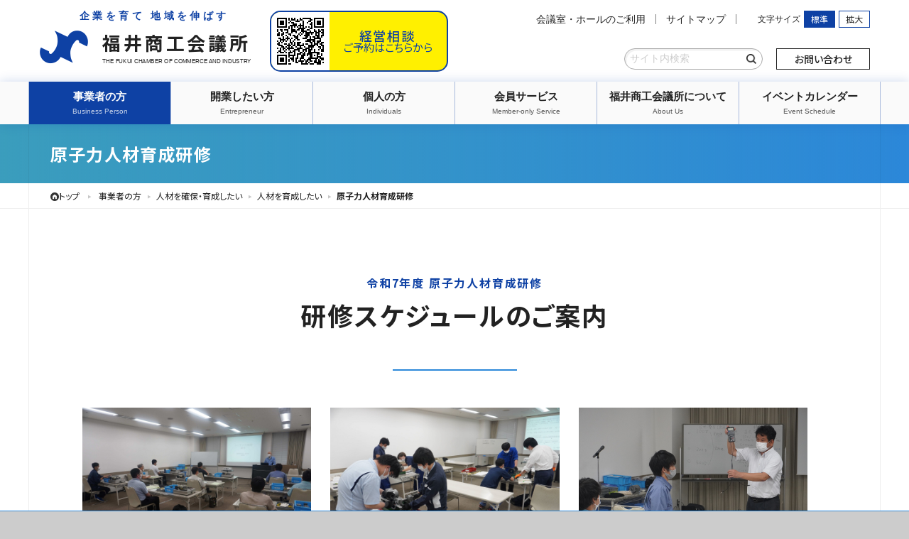

--- FILE ---
content_type: text/html; charset=UTF-8
request_url: https://www.fcci.or.jp/other/link/atom
body_size: 76336
content:


<!DOCTYPE html>
<html lang="ja">
<head>
<meta http-equiv="Content-Type" content="text/html; charset=utf-8" /><title>原子力関連業務従事者研修｜サイトマップ｜その他｜福井商工会議所公式ホームページ</title>
<meta name="description" content="福井商工会議所は、経営に関するビジネスチャンス、創業、資金、人材などの幅広い分野で身近な支援に取り組み、活力ある地域経済づくりやまちづくりに向けた社会活動を行っています。" >
<meta name="keywords" content="福井商工会議所,福井,商工会議所,ふくい,経営相談,経営,相談,ビジネス,サポート,金融,融資,補助金,検定,セミナー,研修会,講演会,人材育成,観光,経済情報,開業"/>

<meta name="format-detection" content="telephone=no">
<link rel="apple-touch-icon-precomposed" href="/theme/default/img/common/icon/sp_favicon.png" sizes="144x144">
<link href="/theme/default/favicon.ico" type="image/x-icon" rel="icon"/><link href="/theme/default/favicon.ico" type="image/x-icon" rel="shortcut icon"/>




<link rel="stylesheet" type="text/css" href="/theme/default/css/colorbox/colorbox.css?_=2025041104"/>
<link rel="stylesheet" type="text/css" href="/theme/default/js/jquery.bxslider/jquery.bxslider.css?_=2025041104"/>
<link rel="stylesheet" type="text/css" href="/theme/default/css/webfont/set_icon.css?_=2025041104"/>
<link rel="stylesheet" type="text/css" href="/theme/default/css/webfont/ui-icons/css/ui-icons-codes.css?_=2025041104"/>
<link rel="stylesheet" type="text/css" href="/theme/default/css/webfont/add-icons/css/add-icons-codes.css?_=2025041104"/>
<link rel="stylesheet" type="text/css" href="/theme/default/css/webfont/sns-icons/css/sns-icons-codes.css?_=2025041104"/>
<link rel="stylesheet" type="text/css" href="/theme/default/css/base.css?_=2025041104"/>

<script type="text/javascript" src="/theme/default/js/jquery-1.11.2/jquery-1.11.2.min.js"></script>
<script type="text/javascript" src="/theme/default/js/colorbox/jquery.colorbox-min.js"></script>
<script type="text/javascript" src="/theme/default/js/lazyload/lazyload.min.js"></script>
<script type="text/javascript" src="/theme/default/js/ua_addclass.js?_=2025041104"></script>
<script type="text/javascript" src="/theme/default/js/fastClick/fastClick.min.js?_=2025041104"></script>
<script type="text/javascript" src="/theme/default/js/sknfnc.js?_=2025041104"></script>
<script type="text/javascript" src="/theme/default/js/startup.js?_=2025041104"></script>
<script type="text/javascript" src="/theme/default/js/viewport.js?_=2025041104"></script>
<script type="text/javascript" src="/theme/default/js/fontsize/jquery.cookie.js?_=2025041104"></script>
<script type="text/javascript" src="/theme/default/js/fontsize/fontsize_changer.js?_=2025041104"></script>

<meta name="generator" content="basercms"/><link href="https://www.fcci.or.jp/other/link/atom" rel="canonical"/><script type="text/javascript">
//<![CDATA[
window.location.href = "https://www.fcci.or.jp/business_person/human_resource/education/atom";

//]]>
</script>

<link rel="stylesheet" href="https://fonts.googleapis.com/css2?family=Noto+Sans+JP:wght@400;500;700;900&amp;display=swap" />

<meta property="og:url" content="https://www.fcci.or.jp/other/link/atom" />
<meta property="og:type" content="article" />
<meta property="og:title" content="原子力関連業務従事者研修" />
<meta property="og:description" content="福井商工会議所は、経営に関するビジネスチャンス、創業、資金、人材などの幅広い分野で身近な支援に取り組み、活力ある地域経済づくりやまちづくりに向けた社会活動を行っています。" />
<meta property="og:site_name" content="福井商工会議所公式ホームページ" />
<meta property="og:image" content="https://www.fcci.or.jp/theme/default/img/common/icon/sp_favicon.png" />

<script async
src="https://www.googletagmanager.com/gtag/js?id=UA-7674392-29"></script>
<script>
window.dataLayer = window.dataLayer || [];

function gtag() {
dataLayer.push(arguments);
}

gtag('js', new Date());
gtag('config', 'UA-7674392-29');
gtag('config', 'G-QS66V307LR');  //ga4は手動記入
</script>

</head>
<body id="BODY" class="Other">
<script>
$('body').addClass('loading');
</script>

<div id="World" class="World">

<!-- ++++++++++++++++++++  HeaderDivision Str  ++++++++++++++++++++ -->
<header id="HeaderDivision" class="HeaderDivision">


  <!-- ++++++++++++++++++++++++++++++++++++++++ -->
  <div id="HeaderMenuArea" class="HeaderMenuArea">
    <div class="PageWidthSetter">
      <!-- + + + + + + + + + + + + + + + -->
      <div class="SiteHeaderBlock">
        <div class="BlockHeader">
          <h1 class="SiteLogo">
            <a href="/">
              <span class="Icon icon-site-logo add-icons"></span>
              <span class="Label"><span class="Main">福井商工会議所</span><span class="Sub">THE FUKUI CHAMBER OF COMMERCE AND INDUSTRY</span></span>
            </a>
          </h1>
          <p class="CatchCopy hide-narrow">企業を育て 地域を伸ばす</p>
        </div><!--/BlockHeader-->
        <div class="ButtonBox KeieisoudanButtonBox">
          <a href="https://select-type.com/rsv/?id=ocWOI3ISlJU" class="Button KeieisoudanButton" target="_blank"><span class="QRcode"><img src="/theme/default/img/common/select-type/qrcode.png" alt=""></span><span class="Label"><span class="Main">経営相談</span><span class="Sub">ご予約はこちらから</span></span></a>
          
        </div>
        <div class="BlockContents hide-narrow">
          <div class="PageListGroup Group">
            	<ul class="ContentsMenuList MenuList ul-level-1 nav-menu">
<li class="nav-item nav-item-1 li-level-1">
<a href="https://www.fcci.or.jp/other/bill">会議室・ホールのご利用</a>					</li>
<li class="nav-item nav-item-2 li-level-1">
<a href="https://www.fcci.or.jp/other/link/">サイトマップ</a>					</li>
</ul>
            
          <div class="FontsizeChangeBox">
            <p>文字サイズ</p>
            <ul class="FontSizeChanger">
              <li><a data-setsize="100" class="Button Active"><span class="Label">標準</span></a></li>
              <li><a data-setsize="130" class="Button"><span class="Label">拡大</span></a></li>
            </ul>
          </div><!--/Box-->          </div><!--/Group-->
          <div class="SearchGroup Group">
            <div class="SearchBox">
            

<div class="section search-box">
  <form action="/search_indices/search" novalidate="novalidate" id="SearchIndexSearchForm" method="get" accept-charset="utf-8">  <p class="FormItem">
  <span class="bca-hidden"><input name="q" placeholder="サイト内検索" type="text" id="SearchIndexQ"/></span>  <input type="hidden" name="s" value="0" id="SearchIndexS"/>  </p>
  <p class="ButtonItem">
        <input class="submit_button Button" type="image" src="/theme/default/img/common/icon/search.png" value="検索" title="検索" alt="検索" />
  </p>
  </form></div>

            </div><!--/Box-->
            <!--<p class="Tel hide-narrow">
              <span class="Icon ui-icons icon-phone"></span><span class="Label">0776-00-0000</span>
            </p>-->
            <p class="ContactBox">
              <a href="/about_us/officeinfo" class="Button SimpleButton">お問い合わせ</a>
            </p><!--/Box-->
            
          </div><!--/Group-->
        </div><!--/BlockContents-->
        <div class="BlockFooter hide-wide">
          <p id="MainMenuTrigger" class="MenuTrigger">
            <a class="menu-trigger">
              <span class="Icon">
                <span class="Shape"></span><span class="Shape"></span><span class="Shape"></span>
              </span>
              <span class="Label">メニュー</span>
            </a>
          </p><!--/MenuTrigger-->
        </div>
      </div><!--/Block-->
    </div><!--/PageWidthSetter-->
    <!-- + + + + + + + + + + + + + + + -->
    <nav id="PcGlobalMenuGroup" class="GlobalMenuGroup Group">
      <div class="PageWidthSetter">
        <div class="SearchBox hide-wide">
        

<div class="section search-box">
  <form action="/search_indices/search" novalidate="novalidate" id="SearchIndexSearchForm" method="get" accept-charset="utf-8">  <p class="FormItem">
  <span class="bca-hidden"><input name="q" placeholder="サイト内検索" type="text" id="SearchIndexQ"/></span>  <input type="hidden" name="s" value="0" id="SearchIndexS"/>  </p>
  <p class="ButtonItem">
        <input class="submit_button Button" type="image" src="/theme/default/img/common/icon/search.png" value="検索" title="検索" alt="検索" />
  </p>
  </form></div>

        </div><!--/Box-->
        
<ul class="MainMenuList MenuList FlexParent ul-level-1 nav-menu">
<li class="nav-item nav-item-1 li-level-1 has-sub-nav">
                                                <a href="/business_person/">
                          <span class="Icon icon-plus"></span>
                          <span class="Label">
                            <span class="Main">事業者の方</span>
                            <span class="Sub">Business Person</span>
                          </span>
                        </a>
                        <div class="sub-nav">
                          <div class="inner">
                            <!--<p class="Heading">事業者の方</p>-->
                            	<ul class="ContentsMenuList MenuList ul-level-2 sub-nav-group">
<li class="nav-item nav-item-1 li-level-2 has-sub-nav">
<a href="https://www.fcci.or.jp/business_person/management/">経営の悩みを相談したい</a>							<div class="sub-nav">
<ul class="ContentsMenuList MenuList ul-level-3 sub-nav-group">
<li class="nav-item nav-item-1 li-level-3">
<a href="https://www.fcci.or.jp/business_person/management/dx" target="_blank">デジタル活用ビジネス支援センター</a>					</li>
<li class="nav-item nav-item-2 li-level-3">
<a href="https://www.fcci.or.jp/business_person/management/regular_consultation">定例法律相談会（無料）</a>					</li>
<li class="nav-item nav-item-3 li-level-3">
<a href="https://www.fcci.or.jp/business_person/management/business_succession" target="_blank">事業承継に関するご相談</a>					</li>
<li class="nav-item nav-item-4 li-level-3">
<a href="https://www.fcci.or.jp/business_person/management/business_revitalization" target="_blank">企業の再生や経営改善に関するご相談</a>					</li>
<li class="nav-item nav-item-5 li-level-3">
<a href="https://www.fcci.or.jp/business_person/management/chinage" target="_blank">賃上げ・価格転嫁サポートセンター</a>					</li>
<li class="nav-item nav-item-6 li-level-3">
<a href="https://www.fcci.or.jp/business_person/management/ekiban_2">エキスパートバンク制度（専門家無料相談）</a>					</li>
<li class="nav-item nav-item-7 li-level-3">
<a href="https://www.fcci.or.jp/business_person/management/carbonnt" target="_blank">カーボンニュートラルサポートデスク</a>					</li>
</ul>
</div>
</li>
<li class="nav-item nav-item-2 li-level-2 has-sub-nav">
<a href="https://www.fcci.or.jp/business_person/funds/">事業資金を確保したい</a>							<div class="sub-nav">
<ul class="ContentsMenuList MenuList ul-level-3 sub-nav-group">
<li class="nav-item nav-item-1 li-level-3 has-sub-nav">
<a href="https://www.fcci.or.jp/business_person/funds/hojo/">補助金情報</a>							<div class="sub-nav">
<ul class="ContentsMenuList MenuList ul-level-4 sub-nav-group">
<li class="nav-item nav-item-1 li-level-4">
<a href="https://www.fcci.or.jp/business_person/funds/hojo/about">補助金一覧</a>					</li>
<li class="nav-item nav-item-2 li-level-4">
<a href="https://www.fcci.or.jp/business_person/funds/hojo/link">その他支援制度をまとめたHP</a>					</li>
<li class="nav-item nav-item-3 li-level-4">
<a href="https://www.fcci.or.jp/business_person/funds/hojo/hojo_info/">補助金情報</a>					</li>
</ul>
</div>
</li>
<li class="nav-item nav-item-2 li-level-3">
<a href="https://www.fcci.or.jp/business_person/funds/financing">融資制度</a>					</li>
<li class="nav-item nav-item-3 li-level-3">
<a href="https://www.fcci.or.jp/business_person/funds/maru-k">マル経融資</a>					</li>
</ul>
</div>
</li>
<li class="nav-item nav-item-3 li-level-2 has-sub-nav">
<a href="https://www.fcci.or.jp/business_person/human_resource/">人材を確保・育成したい</a>							<div class="sub-nav">
<ul class="ContentsMenuList MenuList ul-level-3 sub-nav-group">
<li class="nav-item nav-item-1 li-level-3 has-sub-nav">
<a href="https://www.fcci.or.jp/business_person/human_resource/education/">人材を育成したい</a>							<div class="sub-nav">
<ul class="ContentsMenuList MenuList ul-level-4 sub-nav-group">
<li class="nav-item nav-item-1 li-level-4">
<a href="https://www.fcci.or.jp/business_person/human_resource/education/exam/">検定試験</a>					</li>
<li class="nav-item nav-item-2 li-level-4">
<a href="https://www.fcci.or.jp/business_person/human_resource/education/atom">原子力人材育成研修</a>					</li>
<li class="nav-item nav-item-3 li-level-4">
<a href="https://www.fcci.or.jp/business_person/human_resource/education/esod-neo" target="_blank">会員限定 無料WEBセミナー</a>					</li>
<li class="nav-item nav-item-4 li-level-4">
<a href="https://www.fcci.or.jp/business_person/human_resource/education/tousyou_kensyuu">東京商工会議所主催　オンライン講座</a>					</li>
</ul>
</div>
</li>
<li class="nav-item nav-item-2 li-level-3 has-sub-nav">
<a href="https://www.fcci.or.jp/business_person/human_resource/recruit/">人材を確保したい</a>							<div class="sub-nav">
<ul class="ContentsMenuList MenuList ul-level-4 sub-nav-group">
<li class="nav-item nav-item-1 li-level-4">
<a href="https://www.fcci.or.jp/business_person/human_resource/recruit/new_graduate_recruitment" target="_blank">新卒採用に関して</a>					</li>
<li class="nav-item nav-item-2 li-level-4">
<a href="https://www.fcci.or.jp/business_person/human_resource/recruit/mid-career_recruitment" target="_blank">中途採用に関して</a>					</li>
<li class="nav-item nav-item-3 li-level-4">
<a href="https://www.fcci.or.jp/business_person/human_resource/recruit/foreign_worker">外国人材採用 実践プログラム</a>					</li>
</ul>
</div>
</li>
<li class="nav-item nav-item-3 li-level-3">
<a href="https://www.fcci.or.jp/business_person/human_resource/athlete2ndcareer" target="_blank">アスリートセカンドキャリアセンター</a>					</li>
</ul>
</div>
</li>
<li class="nav-item nav-item-4 li-level-2 has-sub-nav">
<a href="https://www.fcci.or.jp/business_person/business/">販路を拡大したい</a>							<div class="sub-nav">
<ul class="ContentsMenuList MenuList ul-level-3 sub-nav-group">
<li class="nav-item nav-item-1 li-level-3 has-sub-nav">
<a href="https://www.fcci.or.jp/business_person/business/exhibition/">商談・展示会</a>							<div class="sub-nav">
<ul class="ContentsMenuList MenuList ul-level-4 sub-nav-group">
<li class="nav-item nav-item-1 li-level-4">
<a href="https://www.fcci.or.jp/business_person/business/exhibition/taiwan_business_negotiations" target="_blank">台湾企業とのビジネスマッチング</a>					</li>
<li class="nav-item nav-item-2 li-level-4">
<a href="https://www.fcci.or.jp/business_person/business/exhibition/jan" target="_blank">ふくいビジネス商談会</a>					</li>
<li class="nav-item nav-item-3 li-level-4">
<a href="https://www.fcci.or.jp/business_person/business/exhibition/technofair" target="_blank">北陸技術交流テクノフェア</a>					</li>
<li class="nav-item nav-item-4 li-level-4">
<a href="https://www.fcci.or.jp/business_person/business/exhibition/expwy" target="_blank">北陸道サービスエリア＆道の駅バイヤーとの商談会</a>					</li>
<li class="nav-item nav-item-5 li-level-4">
<a href="https://www.fcci.or.jp/business_person/business/exhibition/gift/">福井の手土産展示販売会</a>					</li>
</ul>
</div>
</li>
<li class="nav-item nav-item-2 li-level-3 has-sub-nav">
<a href="https://www.fcci.or.jp/business_person/business/service/">福井商工会議所の広報サービス</a>							<div class="sub-nav">
<ul class="ContentsMenuList MenuList ul-level-4 sub-nav-group">
<li class="nav-item nav-item-1 li-level-4">
<a href="https://www.fcci.or.jp/business_person/business/service/jyo_tak">情報宅配便</a>					</li>
<li class="nav-item nav-item-2 li-level-4">
<a href="https://www.fcci.or.jp/business_person/business/service/feweek">E-mail NEWS</a>					</li>
<li class="nav-item nav-item-3 li-level-4">
<a href="https://www.fcci.or.jp/business_person/business/service/presscenter">プレスリリース代行サービス</a>					</li>
<li class="nav-item nav-item-4 li-level-4">
<a href="https://www.fcci.or.jp/business_person/business/service/pr_wire">全国向けプレスリリース支援サービス</a>					</li>
<li class="nav-item nav-item-5 li-level-4">
<a href="https://www.fcci.or.jp/business_person/business/service/jointpressrelease/">新商品・新サービス合同プレス発表会</a>					</li>
<li class="nav-item nav-item-6 li-level-4">
<a href="https://www.fcci.or.jp/business_person/business/service/pr-support">広報サポートデスク</a>					</li>
<li class="nav-item nav-item-7 li-level-4">
<a href="https://www.fcci.or.jp/business_person/business/service/kaiho">会報への広告掲載</a>					</li>
</ul>
</div>
</li>
<li class="nav-item nav-item-3 li-level-3 has-sub-nav">
<a href="https://www.fcci.or.jp/business_person/business/overseas/">海外展開</a>							<div class="sub-nav">
<ul class="ContentsMenuList MenuList ul-level-4 sub-nav-group">
<li class="nav-item nav-item-1 li-level-4">
<a href="https://www.fcci.or.jp/business_person/business/overseas/certificates-of-origin" target="_blank">EPAに基づく特定原産地証明書発給事業</a>					</li>
<li class="nav-item nav-item-2 li-level-4">
<a href="https://www.fcci.or.jp/business_person/business/overseas/taiwan_inspection">台湾ものづくり企業視察</a>					</li>
<li class="nav-item nav-item-3 li-level-4">
<a href="https://www.fcci.or.jp/business_person/business/overseas/taiwan_business_negotiations" target="_blank">台湾企業とのビジネスマッチング商談会</a>					</li>
<li class="nav-item nav-item-4 li-level-4">
<a href="https://www.fcci.or.jp/business_person/business/overseas/training">アメリカ国際ビジネス研修</a>					</li>
<li class="nav-item nav-item-5 li-level-4">
<a href="https://www.fcci.or.jp/business_person/business/overseas/trade" target="_blank">貿易関係証明</a>					</li>
</ul>
</div>
</li>
</ul>
</div>
</li>
<li class="nav-item nav-item-5 li-level-2 has-sub-nav">
<a href="https://www.fcci.or.jp/business_person/connection/">繋がりを作りたい</a>							<div class="sub-nav">
<ul class="ContentsMenuList MenuList ul-level-3 sub-nav-group">
<li class="nav-item nav-item-1 li-level-3">
<a href="https://www.fcci.or.jp/business_person/connection/yorossa">ヨロッサ！</a>					</li>
<li class="nav-item nav-item-2 li-level-3">
<a href="https://www.fcci.or.jp/business_person/connection/exchange_meeting_b">総務部長・担当者交流会</a>					</li>
<li class="nav-item nav-item-3 li-level-3">
<a href="https://www.fcci.or.jp/business_person/connection/fukui-yeg" target="_blank">青年部</a>					</li>
<li class="nav-item nav-item-4 li-level-3">
<a href="https://www.fcci.or.jp/business_person/connection/openinnovation" target="_blank">共同研究・開発マッチング</a>					</li>
<li class="nav-item nav-item-5 li-level-3">
<a href="https://www.fcci.or.jp/business_person/connection/womensclub">女性会</a>					</li>
</ul>
</div>
</li>
<li class="nav-item nav-item-6 li-level-2 has-sub-nav">
<a href="https://www.fcci.or.jp/business_person/insurance/">万が一に備えたい</a>							<div class="sub-nav">
<ul class="ContentsMenuList MenuList ul-level-3 sub-nav-group">
<li class="nav-item nav-item-1 li-level-3">
<a href="https://www.fcci.or.jp/business_person/insurance/skyosai" target="_blank">小規模企業共済</a>					</li>
<li class="nav-item nav-item-2 li-level-3">
<a href="https://www.fcci.or.jp/business_person/insurance/tkyosai" target="_blank">経営セーフティ共済</a>					</li>
<li class="nav-item nav-item-3 li-level-3">
<a href="https://www.fcci.or.jp/business_person/insurance/uriagesaiken" target="_blank">売上債権保全制度</a>					</li>
<li class="nav-item nav-item-4 li-level-3">
<a href="https://www.fcci.or.jp/business_person/insurance/bcp">事業継続力強化計画 無料策定支援</a>					</li>
</ul>
</div>
</li>
<li class="nav-item nav-item-7 li-level-2 has-sub-nav">
<a href="https://www.fcci.or.jp/business_person/data/">調査・統計資料を調べたい</a>							<div class="sub-nav">
<ul class="ContentsMenuList MenuList ul-level-3 sub-nav-group">
<li class="nav-item nav-item-1 li-level-3">
<a href="https://www.fcci.or.jp/business_person/data/teigen/">提言・要望</a>					</li>
<li class="nav-item nav-item-2 li-level-3">
<a href="https://www.fcci.or.jp/business_person/data/survey/">調査資料</a>					</li>
<li class="nav-item nav-item-3 li-level-3 has-sub-nav">
<a href="https://www.fcci.or.jp/business_person/data/nigiwai/">県都にぎわい創生協議会</a>							<div class="sub-nav">
<ul class="ContentsMenuList MenuList ul-level-4 sub-nav-group">
<li class="nav-item nav-item-1 li-level-4">
<a href="https://www.fcci.or.jp/business_person/data/nigiwai/about">県都にぎわい創生協議会について</a>					</li>
<li class="nav-item nav-item-2 li-level-4">
<a href="https://www.fcci.or.jp/business_person/data/nigiwai/nigiwai_info/">県都にぎわい創生協議会からのお知らせ</a>					</li>
<li class="nav-item nav-item-3 li-level-4">
<a href="https://www.fcci.or.jp/business_person/data/nigiwai/link">関連リンク</a>					</li>
</ul>
</div>
</li>
</ul>
</div>
</li>
</ul>
                          </div>
                        </div><!--/DropDownChild-->
</li>
<li class="nav-item nav-item-2 li-level-1 has-sub-nav">
                                                <a href="/entrepreneur/">
                          <span class="Icon icon-plus"></span>
                          <span class="Label">
                            <span class="Main">開業したい方</span>
                            <span class="Sub">Entrepreneur</span>
                          </span>
                        </a>
                        <div class="sub-nav">
                          <div class="inner">
                            <!--<p class="Heading">開業したい方</p>-->
                            	<ul class="ContentsMenuList MenuList ul-level-2 sub-nav-group">
<li class="nav-item nav-item-1 li-level-2 has-sub-nav">
<a href="https://www.fcci.or.jp/entrepreneur/fkaigyou/">開業したい（サポートしてほしい）</a>							<div class="sub-nav">
<ul class="ContentsMenuList MenuList ul-level-3 sub-nav-group">
<li class="nav-item nav-item-1 li-level-3">
<a href="https://www.fcci.or.jp/entrepreneur/fkaigyou/fkaigyou" target="_blank">開業したい（サポートしてほしい）</a>					</li>
</ul>
</div>
</li>
<li class="nav-item nav-item-2 li-level-2">
<a href="https://www.fcci.or.jp/entrepreneur/subsidy">事業資金を確保したい</a>					</li>
<li class="nav-item nav-item-3 li-level-2">
<a href="https://www.fcci.or.jp/entrepreneur/ny" target="_blank">商工会議所に入会したい</a>					</li>
</ul>
                          </div>
                        </div><!--/DropDownChild-->
</li>
<li class="nav-item nav-item-3 li-level-1 has-sub-nav">
                                                <a href="/individuals/">
                          <span class="Icon icon-plus"></span>
                          <span class="Label">
                            <span class="Main">個人の方</span>
                            <span class="Sub">Individuals</span>
                          </span>
                        </a>
                        <div class="sub-nav">
                          <div class="inner">
                            <!--<p class="Heading">個人の方</p>-->
                            	<ul class="ContentsMenuList MenuList ul-level-2 sub-nav-group">
<li class="nav-item nav-item-1 li-level-2 has-sub-nav">
<a href="https://www.fcci.or.jp/individuals/event/">イベントに参加したい</a>							<div class="sub-nav">
<ul class="ContentsMenuList MenuList ul-level-3 sub-nav-group">
<li class="nav-item nav-item-1 li-level-3">
<a href="https://www.fcci.or.jp/individuals/event/fuku-tuku" target="_blank">ふくトゥク・福井桜バス</a>					</li>
<li class="nav-item nav-item-2 li-level-3">
<a href="https://www.fcci.or.jp/individuals/event/sobar" target="_blank">越前おろしSOBAR</a>					</li>
<li class="nav-item nav-item-3 li-level-3">
<a href="https://www.fcci.or.jp/individuals/event/sakura" target="_blank">ふくい桜まつり</a>					</li>
<li class="nav-item nav-item-4 li-level-3">
<a href="https://www.fcci.or.jp/individuals/event/phoenix" target="_blank">福井フェニックスまつり</a>					</li>
</ul>
</div>
</li>
<li class="nav-item nav-item-2 li-level-2 has-sub-nav">
<a href="https://www.fcci.or.jp/individuals/sightseeing/">観光を楽しみたい</a>							<div class="sub-nav">
<ul class="ContentsMenuList MenuList ul-level-3 sub-nav-group">
<li class="nav-item nav-item-1 li-level-3">
<a href="https://www.fcci.or.jp/individuals/sightseeing/sobar" target="_blank">越前おろしSOBAR</a>					</li>
<li class="nav-item nav-item-2 li-level-3">
<a href="https://www.fcci.or.jp/individuals/sightseeing/fuku-e" target="_blank">福井県公式観光サイト ふくいドットコム</a>					</li>
<li class="nav-item nav-item-3 li-level-3">
<a href="https://www.fcci.or.jp/individuals/sightseeing/fuku-iro" target="_blank">福井市観光公式サイト ふくいろ</a>					</li>
<li class="nav-item nav-item-4 li-level-3">
<a href="https://www.fcci.or.jp/individuals/sightseeing/fukunone" target="_blank">福井旅の体験手帖 ふくのね</a>					</li>
<li class="nav-item nav-item-5 li-level-3">
<a href="https://www.fcci.or.jp/individuals/sightseeing/ichi_2">福井の魅力満載の通販雑誌「ICHI」</a>					</li>
<li class="nav-item nav-item-6 li-level-3">
<a href="https://www.fcci.or.jp/individuals/sightseeing/dnakitchen" target="_blank">ふくいDNAキッチン</a>					</li>
<li class="nav-item nav-item-7 li-level-3">
<a href="https://www.fcci.or.jp/individuals/sightseeing/%E6%B5%9C%E7%94%BA%E3%82%AC%E3%82%A4%E3%83%89%E3%83%96%E3%83%83%E3%82%AF">浜町Story</a>					</li>
</ul>
</div>
</li>
<li class="nav-item nav-item-3 li-level-2 has-sub-nav">
<a href="https://www.fcci.or.jp/individuals/skillup/">能力を伸ばしたい</a>							<div class="sub-nav">
<ul class="ContentsMenuList MenuList ul-level-3 sub-nav-group">
<li class="nav-item nav-item-1 li-level-3">
<a href="https://www.fcci.or.jp/individuals/skillup/exam/">検定試験</a>					</li>
<li class="nav-item nav-item-2 li-level-3">
<a href="https://www.fcci.or.jp/individuals/skillup/tousyou_exam">東商検定</a>					</li>
</ul>
</div>
</li>
<li class="nav-item nav-item-4 li-level-2 has-sub-nav">
<a href="https://www.fcci.or.jp/individuals/city_info/">まちなかを知りたい</a>							<div class="sub-nav">
<ul class="ContentsMenuList MenuList ul-level-3 sub-nav-group">
<li class="nav-item nav-item-1 li-level-3">
<a href="https://www.fcci.or.jp/individuals/city_info/ekimaekingdom" target="_blank">エキマエKINGDOM</a>					</li>
<li class="nav-item nav-item-2 li-level-3">
<a href="https://www.fcci.or.jp/individuals/city_info/ekimae-poster" target="_blank">福井エキマエポスター展</a>					</li>
<li class="nav-item nav-item-3 li-level-3">
<a href="https://www.fcci.or.jp/individuals/city_info/ekimae-movie">学生がつくる駅前PR動画プロジェクト</a>					</li>
</ul>
</div>
</li>
<li class="nav-item nav-item-5 li-level-2 has-sub-nav">
<a href="https://www.fcci.or.jp/individuals/work_at_fukui/">福井で働きたい</a>							<div class="sub-nav">
<ul class="ContentsMenuList MenuList ul-level-3 sub-nav-group">
<li class="nav-item nav-item-1 li-level-3">
<a href="https://www.fcci.or.jp/individuals/work_at_fukui/new_graduate_recruitment" target="_blank">新卒で働く</a>					</li>
<li class="nav-item nav-item-2 li-level-3">
<a href="https://www.fcci.or.jp/individuals/work_at_fukui/mid-career_recruitment" target="_blank">中途入社で働く</a>					</li>
</ul>
</div>
</li>
</ul>
                          </div>
                        </div><!--/DropDownChild-->
</li>
<li class="nav-item nav-item-4 li-level-1 has-sub-nav">
                                                <a href="/member-only_service/">
                          <span class="Icon icon-plus"></span>
                          <span class="Label">
                            <span class="Main">会員サービス</span>
                            <span class="Sub">Member-only Service</span>
                          </span>
                        </a>
                        <div class="sub-nav">
                          <div class="inner">
                            <!--<p class="Heading">会員サービス</p>-->
                            	<ul class="ContentsMenuList MenuList ul-level-2 sub-nav-group">
<li class="nav-item nav-item-1 li-level-2 has-sub-nav">
<a href="https://www.fcci.or.jp/member-only_service/about/">入会について</a>							<div class="sub-nav">
<ul class="ContentsMenuList MenuList ul-level-3 sub-nav-group">
<li class="nav-item nav-item-1 li-level-3">
<a href="https://www.fcci.or.jp/member-only_service/about/nyukai" target="_blank">入会</a>					</li>
<li class="nav-item nav-item-2 li-level-3">
<a href="https://www.fcci.or.jp/member-only_service/about/mediation">会員ご紹介キャンペーン</a>					</li>
</ul>
</div>
</li>
<li class="nav-item nav-item-2 li-level-2 has-sub-nav">
<a href="https://www.fcci.or.jp/member-only_service/limited/">会員限定サービス</a>							<div class="sub-nav">
<ul class="ContentsMenuList MenuList ul-level-3 sub-nav-group">
<li class="nav-item nav-item-1 li-level-3">
<a href="https://www.fcci.or.jp/member-only_service/limited/medical-checkup_year">会員健康診断（通年型）</a>					</li>
<li class="nav-item nav-item-2 li-level-3">
<a href="https://www.fcci.or.jp/member-only_service/limited/medical-checkup_group">会員健康診断（集団型）</a>					</li>
<li class="nav-item nav-item-3 li-level-3">
<a href="https://www.fcci.or.jp/member-only_service/limited/rouho">労働保険事務組合</a>					</li>
<li class="nav-item nav-item-4 li-level-3">
<a href="https://www.fcci.or.jp/member-only_service/limited/longservice">永年勤続表彰</a>					</li>
<li class="nav-item nav-item-5 li-level-3">
<a href="https://www.fcci.or.jp/member-only_service/limited/telegram">祝電サービス</a>					</li>
<li class="nav-item nav-item-6 li-level-3">
<a href="https://www.fcci.or.jp/member-only_service/limited/jyo_tak">情報宅配便</a>					</li>
<li class="nav-item nav-item-7 li-level-3">
<a href="https://www.fcci.or.jp/member-only_service/limited/yorossa">ヨロッサ！</a>					</li>
<li class="nav-item nav-item-8 li-level-3">
<a href="https://www.fcci.or.jp/member-only_service/limited/feweek">E-mail NEWS</a>					</li>
<li class="nav-item nav-item-9 li-level-3">
<a href="https://www.fcci.or.jp/member-only_service/limited/exchange_meeting_b">総務部長・担当者交流会</a>					</li>
<li class="nav-item nav-item-10 li-level-3">
<a href="https://www.fcci.or.jp/member-only_service/limited/area-analysis">商圏分析サービス</a>					</li>
<li class="nav-item nav-item-11 li-level-3">
<a href="https://www.fcci.or.jp/member-only_service/limited/miesapo">見えサポ</a>					</li>
</ul>
</div>
</li>
<li class="nav-item nav-item-3 li-level-2 has-sub-nav">
<a href="https://www.fcci.or.jp/member-only_service/preferential/">会員優遇サービス</a>							<div class="sub-nav">
<ul class="ContentsMenuList MenuList ul-level-3 sub-nav-group">
<li class="nav-item nav-item-1 li-level-3">
<a href="https://www.fcci.or.jp/member-only_service/preferential/bill" target="_blank">貸室・ホールのご利用</a>					</li>
<li class="nav-item nav-item-2 li-level-3">
<a href="https://www.fcci.or.jp/member-only_service/preferential/jointpressrelease/">新商品・新サービス合同プレス発表会</a>					</li>
<li class="nav-item nav-item-3 li-level-3">
<a href="https://www.fcci.or.jp/member-only_service/preferential/presscenter">プレスリリース代行サービス</a>					</li>
<li class="nav-item nav-item-4 li-level-3">
<a href="https://www.fcci.or.jp/member-only_service/preferential/pr_wire">全国向けプレスリリース支援サービス</a>					</li>
<li class="nav-item nav-item-5 li-level-3">
<a href="https://www.fcci.or.jp/member-only_service/preferential/hakkutsu">福井の手土産展示販売会（リンク）</a>					</li>
</ul>
</div>
</li>
<li class="nav-item nav-item-4 li-level-2">
<a href="https://www.fcci.or.jp/member-only_service/movie" target="_blank">動画で知る商工会議所</a>					</li>
</ul>
                          </div>
                        </div><!--/DropDownChild-->
</li>
<li class="nav-item nav-item-5 li-level-1 has-sub-nav">
                                                <a href="/about_us/">
                          <span class="Icon icon-plus"></span>
                          <span class="Label">
                            <span class="Main">福井商工会議所について</span>
                            <span class="Sub">About Us</span>
                          </span>
                        </a>
                        <div class="sub-nav">
                          <div class="inner">
                            <!--<p class="Heading">福井商工会議所について</p>-->
                            	<ul class="ContentsMenuList MenuList ul-level-2 sub-nav-group">
<li class="nav-item nav-item-1 li-level-2">
<a href="https://www.fcci.or.jp/about_us/outline">組織概要</a>					</li>
<li class="nav-item nav-item-2 li-level-2">
<a href="https://www.fcci.or.jp/about_us/history">福井商工会議所の歩み</a>					</li>
<li class="nav-item nav-item-3 li-level-2">
<a href="https://www.fcci.or.jp/about_us/chart">組織図</a>					</li>
<li class="nav-item nav-item-4 li-level-2">
<a href="https://www.fcci.or.jp/about_us/officerlist">役員・議員名簿一覧</a>					</li>
<li class="nav-item nav-item-5 li-level-2">
<a href="https://www.fcci.or.jp/about_us/renkei">各地商工会議所との連携交流事業</a>					</li>
<li class="nav-item nav-item-6 li-level-2">
<a href="https://www.fcci.or.jp/about_us/election">議員選挙のご案内</a>					</li>
<li class="nav-item nav-item-7 li-level-2">
<a href="https://www.fcci.or.jp/about_us/as_link" target="_blank">福井県商工会議所連合会</a>					</li>
<li class="nav-item nav-item-8 li-level-2">
<a href="https://www.fcci.or.jp/about_us/magazine/">Webで読む会報</a>					</li>
<li class="nav-item nav-item-9 li-level-2 has-sub-nav">
<a href="https://www.fcci.or.jp/about_us/work/">採用情報</a>							<div class="sub-nav">
<ul class="ContentsMenuList MenuList ul-level-3 sub-nav-group">
<li class="nav-item nav-item-1 li-level-3">
<a href="https://www.fcci.or.jp/about_us/work/recruit">職員採用情報</a>					</li>
</ul>
</div>
</li>
</ul>
                          </div>
                        </div><!--/DropDownChild-->
</li>
<li class="nav-item nav-item-6 li-level-1">
                                                <a href="/event_schedule/">
                          <span class="Icon icon-right-open"></span>
                          <span class="Label">
                            <span class="Main">イベントカレンダー</span>
                            <span class="Sub">Event Schedule</span>
                          </span>
                        </a>
</li>
</ul>
        
      </div><!--/PageWidthSetter-->
    </nav><!--/MenuGroup-->
    <!-- + + + + + + + + + + + + + + + -->
  </div><!--/Area-->
  <!-- ++++++++++++++++++++++++++++++++++++++++ -->
  
</header>
<!-- ++++++++++++++++++++  HeaderDivision End  ++++++++++++++++++++ -->



  <!-- ++++++++++++++++++++++++++++++++++++++++ -->
  <nav id="GlobalMenuArea" class="GlobalMenuArea">
    <div class="PageWidthSetter">
      <!-- + + + + + + + + + + + + + + + + + + + + -->
      <div class="GlobalMenuBlock">
        <div class="BlockHeader">
          <h1 class="SiteLogo">
            <a href="/">
              <span class="Icon icon-site-logo add-icons"></span>
              <span class="Label"><span class="Main">福井商工会議所</span><span class="Sub">THE FUKUI CHAMBER OF COMMERCE AND INDUSTRY</span></span>
            </a>
          </h1>
          <p class="CatchCopy">事業継続からマッチング、企業を全面的にサポート</p>
          <div class="SearchGroup Group">
            
          <div class="FontsizeChangeBox">
            <p>文字サイズ</p>
            <ul class="FontSizeChanger">
              <li><a data-setsize="100" class="Button Active"><span class="Label">標準</span></a></li>
              <li><a data-setsize="130" class="Button"><span class="Label">拡大</span></a></li>
            </ul>
          </div><!--/Box-->            <div class="SearchBox">
            

<div class="section search-box">
  <form action="/search_indices/search" novalidate="novalidate" id="SearchIndexSearchForm" method="get" accept-charset="utf-8">  <p class="FormItem">
  <span class="bca-hidden"><input name="q" placeholder="サイト内検索" type="text" id="SearchIndexQ"/></span>  <input type="hidden" name="s" value="0" id="SearchIndexS"/>  </p>
  <p class="ButtonItem">
        <input class="submit_button Button" type="image" src="/theme/default/img/common/icon/search.png" value="検索" title="検索" alt="検索" />
  </p>
  </form></div>

            </div><!--/Box-->
          </div><!--/Group-->
        </div><!--/BlockHeader-->
        <div class="BlockContents">
          
        <nav id="SpGlobalMenuGroup" class="GlobalMenuGroup Group">
            
<ul class="MainMenuList MenuList FlexParent ul-level-1 nav-menu">
<li class="nav-item nav-item-1 li-level-1 has-sub-nav">
                                                <a href="/business_person/">
                          <span class="Icon icon-plus"></span>
                          <span class="Label">
                            <span class="Main">事業者の方</span>
                            <span class="Sub">Business Person</span>
                          </span>
                        </a>
                        <div class="sub-nav">
                          <div class="inner">
                            <!--<p class="Heading">事業者の方</p>-->
                            	<ul class="ContentsMenuList MenuList ul-level-2 sub-nav-group">
<li class="nav-item nav-item-1 li-level-2 has-sub-nav">
<a href="https://www.fcci.or.jp/business_person/management/">経営の悩みを相談したい</a>							<div class="sub-nav">
<ul class="ContentsMenuList MenuList ul-level-3 sub-nav-group">
<li class="nav-item nav-item-1 li-level-3">
<a href="https://www.fcci.or.jp/business_person/management/dx" target="_blank">デジタル活用ビジネス支援センター</a>					</li>
<li class="nav-item nav-item-2 li-level-3">
<a href="https://www.fcci.or.jp/business_person/management/regular_consultation">定例法律相談会（無料）</a>					</li>
<li class="nav-item nav-item-3 li-level-3">
<a href="https://www.fcci.or.jp/business_person/management/business_succession" target="_blank">事業承継に関するご相談</a>					</li>
<li class="nav-item nav-item-4 li-level-3">
<a href="https://www.fcci.or.jp/business_person/management/business_revitalization" target="_blank">企業の再生や経営改善に関するご相談</a>					</li>
<li class="nav-item nav-item-5 li-level-3">
<a href="https://www.fcci.or.jp/business_person/management/chinage" target="_blank">賃上げ・価格転嫁サポートセンター</a>					</li>
<li class="nav-item nav-item-6 li-level-3">
<a href="https://www.fcci.or.jp/business_person/management/ekiban_2">エキスパートバンク制度（専門家無料相談）</a>					</li>
<li class="nav-item nav-item-7 li-level-3">
<a href="https://www.fcci.or.jp/business_person/management/carbonnt" target="_blank">カーボンニュートラルサポートデスク</a>					</li>
</ul>
</div>
</li>
<li class="nav-item nav-item-2 li-level-2 has-sub-nav">
<a href="https://www.fcci.or.jp/business_person/funds/">事業資金を確保したい</a>							<div class="sub-nav">
<ul class="ContentsMenuList MenuList ul-level-3 sub-nav-group">
<li class="nav-item nav-item-1 li-level-3 has-sub-nav">
<a href="https://www.fcci.or.jp/business_person/funds/hojo/">補助金情報</a>							<div class="sub-nav">
<ul class="ContentsMenuList MenuList ul-level-4 sub-nav-group">
<li class="nav-item nav-item-1 li-level-4">
<a href="https://www.fcci.or.jp/business_person/funds/hojo/about">補助金一覧</a>					</li>
<li class="nav-item nav-item-2 li-level-4">
<a href="https://www.fcci.or.jp/business_person/funds/hojo/link">その他支援制度をまとめたHP</a>					</li>
<li class="nav-item nav-item-3 li-level-4">
<a href="https://www.fcci.or.jp/business_person/funds/hojo/hojo_info/">補助金情報</a>					</li>
</ul>
</div>
</li>
<li class="nav-item nav-item-2 li-level-3">
<a href="https://www.fcci.or.jp/business_person/funds/financing">融資制度</a>					</li>
<li class="nav-item nav-item-3 li-level-3">
<a href="https://www.fcci.or.jp/business_person/funds/maru-k">マル経融資</a>					</li>
</ul>
</div>
</li>
<li class="nav-item nav-item-3 li-level-2 has-sub-nav">
<a href="https://www.fcci.or.jp/business_person/human_resource/">人材を確保・育成したい</a>							<div class="sub-nav">
<ul class="ContentsMenuList MenuList ul-level-3 sub-nav-group">
<li class="nav-item nav-item-1 li-level-3 has-sub-nav">
<a href="https://www.fcci.or.jp/business_person/human_resource/education/">人材を育成したい</a>							<div class="sub-nav">
<ul class="ContentsMenuList MenuList ul-level-4 sub-nav-group">
<li class="nav-item nav-item-1 li-level-4">
<a href="https://www.fcci.or.jp/business_person/human_resource/education/exam/">検定試験</a>					</li>
<li class="nav-item nav-item-2 li-level-4">
<a href="https://www.fcci.or.jp/business_person/human_resource/education/atom">原子力人材育成研修</a>					</li>
<li class="nav-item nav-item-3 li-level-4">
<a href="https://www.fcci.or.jp/business_person/human_resource/education/esod-neo" target="_blank">会員限定 無料WEBセミナー</a>					</li>
<li class="nav-item nav-item-4 li-level-4">
<a href="https://www.fcci.or.jp/business_person/human_resource/education/tousyou_kensyuu">東京商工会議所主催　オンライン講座</a>					</li>
</ul>
</div>
</li>
<li class="nav-item nav-item-2 li-level-3 has-sub-nav">
<a href="https://www.fcci.or.jp/business_person/human_resource/recruit/">人材を確保したい</a>							<div class="sub-nav">
<ul class="ContentsMenuList MenuList ul-level-4 sub-nav-group">
<li class="nav-item nav-item-1 li-level-4">
<a href="https://www.fcci.or.jp/business_person/human_resource/recruit/new_graduate_recruitment" target="_blank">新卒採用に関して</a>					</li>
<li class="nav-item nav-item-2 li-level-4">
<a href="https://www.fcci.or.jp/business_person/human_resource/recruit/mid-career_recruitment" target="_blank">中途採用に関して</a>					</li>
<li class="nav-item nav-item-3 li-level-4">
<a href="https://www.fcci.or.jp/business_person/human_resource/recruit/foreign_worker">外国人材採用 実践プログラム</a>					</li>
</ul>
</div>
</li>
<li class="nav-item nav-item-3 li-level-3">
<a href="https://www.fcci.or.jp/business_person/human_resource/athlete2ndcareer" target="_blank">アスリートセカンドキャリアセンター</a>					</li>
</ul>
</div>
</li>
<li class="nav-item nav-item-4 li-level-2 has-sub-nav">
<a href="https://www.fcci.or.jp/business_person/business/">販路を拡大したい</a>							<div class="sub-nav">
<ul class="ContentsMenuList MenuList ul-level-3 sub-nav-group">
<li class="nav-item nav-item-1 li-level-3 has-sub-nav">
<a href="https://www.fcci.or.jp/business_person/business/exhibition/">商談・展示会</a>							<div class="sub-nav">
<ul class="ContentsMenuList MenuList ul-level-4 sub-nav-group">
<li class="nav-item nav-item-1 li-level-4">
<a href="https://www.fcci.or.jp/business_person/business/exhibition/taiwan_business_negotiations" target="_blank">台湾企業とのビジネスマッチング</a>					</li>
<li class="nav-item nav-item-2 li-level-4">
<a href="https://www.fcci.or.jp/business_person/business/exhibition/jan" target="_blank">ふくいビジネス商談会</a>					</li>
<li class="nav-item nav-item-3 li-level-4">
<a href="https://www.fcci.or.jp/business_person/business/exhibition/technofair" target="_blank">北陸技術交流テクノフェア</a>					</li>
<li class="nav-item nav-item-4 li-level-4">
<a href="https://www.fcci.or.jp/business_person/business/exhibition/expwy" target="_blank">北陸道サービスエリア＆道の駅バイヤーとの商談会</a>					</li>
<li class="nav-item nav-item-5 li-level-4">
<a href="https://www.fcci.or.jp/business_person/business/exhibition/gift/">福井の手土産展示販売会</a>					</li>
</ul>
</div>
</li>
<li class="nav-item nav-item-2 li-level-3 has-sub-nav">
<a href="https://www.fcci.or.jp/business_person/business/service/">福井商工会議所の広報サービス</a>							<div class="sub-nav">
<ul class="ContentsMenuList MenuList ul-level-4 sub-nav-group">
<li class="nav-item nav-item-1 li-level-4">
<a href="https://www.fcci.or.jp/business_person/business/service/jyo_tak">情報宅配便</a>					</li>
<li class="nav-item nav-item-2 li-level-4">
<a href="https://www.fcci.or.jp/business_person/business/service/feweek">E-mail NEWS</a>					</li>
<li class="nav-item nav-item-3 li-level-4">
<a href="https://www.fcci.or.jp/business_person/business/service/presscenter">プレスリリース代行サービス</a>					</li>
<li class="nav-item nav-item-4 li-level-4">
<a href="https://www.fcci.or.jp/business_person/business/service/pr_wire">全国向けプレスリリース支援サービス</a>					</li>
<li class="nav-item nav-item-5 li-level-4">
<a href="https://www.fcci.or.jp/business_person/business/service/jointpressrelease/">新商品・新サービス合同プレス発表会</a>					</li>
<li class="nav-item nav-item-6 li-level-4">
<a href="https://www.fcci.or.jp/business_person/business/service/pr-support">広報サポートデスク</a>					</li>
<li class="nav-item nav-item-7 li-level-4">
<a href="https://www.fcci.or.jp/business_person/business/service/kaiho">会報への広告掲載</a>					</li>
</ul>
</div>
</li>
<li class="nav-item nav-item-3 li-level-3 has-sub-nav">
<a href="https://www.fcci.or.jp/business_person/business/overseas/">海外展開</a>							<div class="sub-nav">
<ul class="ContentsMenuList MenuList ul-level-4 sub-nav-group">
<li class="nav-item nav-item-1 li-level-4">
<a href="https://www.fcci.or.jp/business_person/business/overseas/certificates-of-origin" target="_blank">EPAに基づく特定原産地証明書発給事業</a>					</li>
<li class="nav-item nav-item-2 li-level-4">
<a href="https://www.fcci.or.jp/business_person/business/overseas/taiwan_inspection">台湾ものづくり企業視察</a>					</li>
<li class="nav-item nav-item-3 li-level-4">
<a href="https://www.fcci.or.jp/business_person/business/overseas/taiwan_business_negotiations" target="_blank">台湾企業とのビジネスマッチング商談会</a>					</li>
<li class="nav-item nav-item-4 li-level-4">
<a href="https://www.fcci.or.jp/business_person/business/overseas/training">アメリカ国際ビジネス研修</a>					</li>
<li class="nav-item nav-item-5 li-level-4">
<a href="https://www.fcci.or.jp/business_person/business/overseas/trade" target="_blank">貿易関係証明</a>					</li>
</ul>
</div>
</li>
</ul>
</div>
</li>
<li class="nav-item nav-item-5 li-level-2 has-sub-nav">
<a href="https://www.fcci.or.jp/business_person/connection/">繋がりを作りたい</a>							<div class="sub-nav">
<ul class="ContentsMenuList MenuList ul-level-3 sub-nav-group">
<li class="nav-item nav-item-1 li-level-3">
<a href="https://www.fcci.or.jp/business_person/connection/yorossa">ヨロッサ！</a>					</li>
<li class="nav-item nav-item-2 li-level-3">
<a href="https://www.fcci.or.jp/business_person/connection/exchange_meeting_b">総務部長・担当者交流会</a>					</li>
<li class="nav-item nav-item-3 li-level-3">
<a href="https://www.fcci.or.jp/business_person/connection/fukui-yeg" target="_blank">青年部</a>					</li>
<li class="nav-item nav-item-4 li-level-3">
<a href="https://www.fcci.or.jp/business_person/connection/openinnovation" target="_blank">共同研究・開発マッチング</a>					</li>
<li class="nav-item nav-item-5 li-level-3">
<a href="https://www.fcci.or.jp/business_person/connection/womensclub">女性会</a>					</li>
</ul>
</div>
</li>
<li class="nav-item nav-item-6 li-level-2 has-sub-nav">
<a href="https://www.fcci.or.jp/business_person/insurance/">万が一に備えたい</a>							<div class="sub-nav">
<ul class="ContentsMenuList MenuList ul-level-3 sub-nav-group">
<li class="nav-item nav-item-1 li-level-3">
<a href="https://www.fcci.or.jp/business_person/insurance/skyosai" target="_blank">小規模企業共済</a>					</li>
<li class="nav-item nav-item-2 li-level-3">
<a href="https://www.fcci.or.jp/business_person/insurance/tkyosai" target="_blank">経営セーフティ共済</a>					</li>
<li class="nav-item nav-item-3 li-level-3">
<a href="https://www.fcci.or.jp/business_person/insurance/uriagesaiken" target="_blank">売上債権保全制度</a>					</li>
<li class="nav-item nav-item-4 li-level-3">
<a href="https://www.fcci.or.jp/business_person/insurance/bcp">事業継続力強化計画 無料策定支援</a>					</li>
</ul>
</div>
</li>
<li class="nav-item nav-item-7 li-level-2 has-sub-nav">
<a href="https://www.fcci.or.jp/business_person/data/">調査・統計資料を調べたい</a>							<div class="sub-nav">
<ul class="ContentsMenuList MenuList ul-level-3 sub-nav-group">
<li class="nav-item nav-item-1 li-level-3">
<a href="https://www.fcci.or.jp/business_person/data/teigen/">提言・要望</a>					</li>
<li class="nav-item nav-item-2 li-level-3">
<a href="https://www.fcci.or.jp/business_person/data/survey/">調査資料</a>					</li>
<li class="nav-item nav-item-3 li-level-3 has-sub-nav">
<a href="https://www.fcci.or.jp/business_person/data/nigiwai/">県都にぎわい創生協議会</a>							<div class="sub-nav">
<ul class="ContentsMenuList MenuList ul-level-4 sub-nav-group">
<li class="nav-item nav-item-1 li-level-4">
<a href="https://www.fcci.or.jp/business_person/data/nigiwai/about">県都にぎわい創生協議会について</a>					</li>
<li class="nav-item nav-item-2 li-level-4">
<a href="https://www.fcci.or.jp/business_person/data/nigiwai/nigiwai_info/">県都にぎわい創生協議会からのお知らせ</a>					</li>
<li class="nav-item nav-item-3 li-level-4">
<a href="https://www.fcci.or.jp/business_person/data/nigiwai/link">関連リンク</a>					</li>
</ul>
</div>
</li>
</ul>
</div>
</li>
</ul>
                          </div>
                        </div><!--/DropDownChild-->
</li>
<li class="nav-item nav-item-2 li-level-1 has-sub-nav">
                                                <a href="/entrepreneur/">
                          <span class="Icon icon-plus"></span>
                          <span class="Label">
                            <span class="Main">開業したい方</span>
                            <span class="Sub">Entrepreneur</span>
                          </span>
                        </a>
                        <div class="sub-nav">
                          <div class="inner">
                            <!--<p class="Heading">開業したい方</p>-->
                            	<ul class="ContentsMenuList MenuList ul-level-2 sub-nav-group">
<li class="nav-item nav-item-1 li-level-2 has-sub-nav">
<a href="https://www.fcci.or.jp/entrepreneur/fkaigyou/">開業したい（サポートしてほしい）</a>							<div class="sub-nav">
<ul class="ContentsMenuList MenuList ul-level-3 sub-nav-group">
<li class="nav-item nav-item-1 li-level-3">
<a href="https://www.fcci.or.jp/entrepreneur/fkaigyou/fkaigyou" target="_blank">開業したい（サポートしてほしい）</a>					</li>
</ul>
</div>
</li>
<li class="nav-item nav-item-2 li-level-2">
<a href="https://www.fcci.or.jp/entrepreneur/subsidy">事業資金を確保したい</a>					</li>
<li class="nav-item nav-item-3 li-level-2">
<a href="https://www.fcci.or.jp/entrepreneur/ny" target="_blank">商工会議所に入会したい</a>					</li>
</ul>
                          </div>
                        </div><!--/DropDownChild-->
</li>
<li class="nav-item nav-item-3 li-level-1 has-sub-nav">
                                                <a href="/individuals/">
                          <span class="Icon icon-plus"></span>
                          <span class="Label">
                            <span class="Main">個人の方</span>
                            <span class="Sub">Individuals</span>
                          </span>
                        </a>
                        <div class="sub-nav">
                          <div class="inner">
                            <!--<p class="Heading">個人の方</p>-->
                            	<ul class="ContentsMenuList MenuList ul-level-2 sub-nav-group">
<li class="nav-item nav-item-1 li-level-2 has-sub-nav">
<a href="https://www.fcci.or.jp/individuals/event/">イベントに参加したい</a>							<div class="sub-nav">
<ul class="ContentsMenuList MenuList ul-level-3 sub-nav-group">
<li class="nav-item nav-item-1 li-level-3">
<a href="https://www.fcci.or.jp/individuals/event/fuku-tuku" target="_blank">ふくトゥク・福井桜バス</a>					</li>
<li class="nav-item nav-item-2 li-level-3">
<a href="https://www.fcci.or.jp/individuals/event/sobar" target="_blank">越前おろしSOBAR</a>					</li>
<li class="nav-item nav-item-3 li-level-3">
<a href="https://www.fcci.or.jp/individuals/event/sakura" target="_blank">ふくい桜まつり</a>					</li>
<li class="nav-item nav-item-4 li-level-3">
<a href="https://www.fcci.or.jp/individuals/event/phoenix" target="_blank">福井フェニックスまつり</a>					</li>
</ul>
</div>
</li>
<li class="nav-item nav-item-2 li-level-2 has-sub-nav">
<a href="https://www.fcci.or.jp/individuals/sightseeing/">観光を楽しみたい</a>							<div class="sub-nav">
<ul class="ContentsMenuList MenuList ul-level-3 sub-nav-group">
<li class="nav-item nav-item-1 li-level-3">
<a href="https://www.fcci.or.jp/individuals/sightseeing/sobar" target="_blank">越前おろしSOBAR</a>					</li>
<li class="nav-item nav-item-2 li-level-3">
<a href="https://www.fcci.or.jp/individuals/sightseeing/fuku-e" target="_blank">福井県公式観光サイト ふくいドットコム</a>					</li>
<li class="nav-item nav-item-3 li-level-3">
<a href="https://www.fcci.or.jp/individuals/sightseeing/fuku-iro" target="_blank">福井市観光公式サイト ふくいろ</a>					</li>
<li class="nav-item nav-item-4 li-level-3">
<a href="https://www.fcci.or.jp/individuals/sightseeing/fukunone" target="_blank">福井旅の体験手帖 ふくのね</a>					</li>
<li class="nav-item nav-item-5 li-level-3">
<a href="https://www.fcci.or.jp/individuals/sightseeing/ichi_2">福井の魅力満載の通販雑誌「ICHI」</a>					</li>
<li class="nav-item nav-item-6 li-level-3">
<a href="https://www.fcci.or.jp/individuals/sightseeing/dnakitchen" target="_blank">ふくいDNAキッチン</a>					</li>
<li class="nav-item nav-item-7 li-level-3">
<a href="https://www.fcci.or.jp/individuals/sightseeing/%E6%B5%9C%E7%94%BA%E3%82%AC%E3%82%A4%E3%83%89%E3%83%96%E3%83%83%E3%82%AF">浜町Story</a>					</li>
</ul>
</div>
</li>
<li class="nav-item nav-item-3 li-level-2 has-sub-nav">
<a href="https://www.fcci.or.jp/individuals/skillup/">能力を伸ばしたい</a>							<div class="sub-nav">
<ul class="ContentsMenuList MenuList ul-level-3 sub-nav-group">
<li class="nav-item nav-item-1 li-level-3">
<a href="https://www.fcci.or.jp/individuals/skillup/exam/">検定試験</a>					</li>
<li class="nav-item nav-item-2 li-level-3">
<a href="https://www.fcci.or.jp/individuals/skillup/tousyou_exam">東商検定</a>					</li>
</ul>
</div>
</li>
<li class="nav-item nav-item-4 li-level-2 has-sub-nav">
<a href="https://www.fcci.or.jp/individuals/city_info/">まちなかを知りたい</a>							<div class="sub-nav">
<ul class="ContentsMenuList MenuList ul-level-3 sub-nav-group">
<li class="nav-item nav-item-1 li-level-3">
<a href="https://www.fcci.or.jp/individuals/city_info/ekimaekingdom" target="_blank">エキマエKINGDOM</a>					</li>
<li class="nav-item nav-item-2 li-level-3">
<a href="https://www.fcci.or.jp/individuals/city_info/ekimae-poster" target="_blank">福井エキマエポスター展</a>					</li>
<li class="nav-item nav-item-3 li-level-3">
<a href="https://www.fcci.or.jp/individuals/city_info/ekimae-movie">学生がつくる駅前PR動画プロジェクト</a>					</li>
</ul>
</div>
</li>
<li class="nav-item nav-item-5 li-level-2 has-sub-nav">
<a href="https://www.fcci.or.jp/individuals/work_at_fukui/">福井で働きたい</a>							<div class="sub-nav">
<ul class="ContentsMenuList MenuList ul-level-3 sub-nav-group">
<li class="nav-item nav-item-1 li-level-3">
<a href="https://www.fcci.or.jp/individuals/work_at_fukui/new_graduate_recruitment" target="_blank">新卒で働く</a>					</li>
<li class="nav-item nav-item-2 li-level-3">
<a href="https://www.fcci.or.jp/individuals/work_at_fukui/mid-career_recruitment" target="_blank">中途入社で働く</a>					</li>
</ul>
</div>
</li>
</ul>
                          </div>
                        </div><!--/DropDownChild-->
</li>
<li class="nav-item nav-item-4 li-level-1 has-sub-nav">
                                                <a href="/member-only_service/">
                          <span class="Icon icon-plus"></span>
                          <span class="Label">
                            <span class="Main">会員サービス</span>
                            <span class="Sub">Member-only Service</span>
                          </span>
                        </a>
                        <div class="sub-nav">
                          <div class="inner">
                            <!--<p class="Heading">会員サービス</p>-->
                            	<ul class="ContentsMenuList MenuList ul-level-2 sub-nav-group">
<li class="nav-item nav-item-1 li-level-2 has-sub-nav">
<a href="https://www.fcci.or.jp/member-only_service/about/">入会について</a>							<div class="sub-nav">
<ul class="ContentsMenuList MenuList ul-level-3 sub-nav-group">
<li class="nav-item nav-item-1 li-level-3">
<a href="https://www.fcci.or.jp/member-only_service/about/nyukai" target="_blank">入会</a>					</li>
<li class="nav-item nav-item-2 li-level-3">
<a href="https://www.fcci.or.jp/member-only_service/about/mediation">会員ご紹介キャンペーン</a>					</li>
</ul>
</div>
</li>
<li class="nav-item nav-item-2 li-level-2 has-sub-nav">
<a href="https://www.fcci.or.jp/member-only_service/limited/">会員限定サービス</a>							<div class="sub-nav">
<ul class="ContentsMenuList MenuList ul-level-3 sub-nav-group">
<li class="nav-item nav-item-1 li-level-3">
<a href="https://www.fcci.or.jp/member-only_service/limited/medical-checkup_year">会員健康診断（通年型）</a>					</li>
<li class="nav-item nav-item-2 li-level-3">
<a href="https://www.fcci.or.jp/member-only_service/limited/medical-checkup_group">会員健康診断（集団型）</a>					</li>
<li class="nav-item nav-item-3 li-level-3">
<a href="https://www.fcci.or.jp/member-only_service/limited/rouho">労働保険事務組合</a>					</li>
<li class="nav-item nav-item-4 li-level-3">
<a href="https://www.fcci.or.jp/member-only_service/limited/longservice">永年勤続表彰</a>					</li>
<li class="nav-item nav-item-5 li-level-3">
<a href="https://www.fcci.or.jp/member-only_service/limited/telegram">祝電サービス</a>					</li>
<li class="nav-item nav-item-6 li-level-3">
<a href="https://www.fcci.or.jp/member-only_service/limited/jyo_tak">情報宅配便</a>					</li>
<li class="nav-item nav-item-7 li-level-3">
<a href="https://www.fcci.or.jp/member-only_service/limited/yorossa">ヨロッサ！</a>					</li>
<li class="nav-item nav-item-8 li-level-3">
<a href="https://www.fcci.or.jp/member-only_service/limited/feweek">E-mail NEWS</a>					</li>
<li class="nav-item nav-item-9 li-level-3">
<a href="https://www.fcci.or.jp/member-only_service/limited/exchange_meeting_b">総務部長・担当者交流会</a>					</li>
<li class="nav-item nav-item-10 li-level-3">
<a href="https://www.fcci.or.jp/member-only_service/limited/area-analysis">商圏分析サービス</a>					</li>
<li class="nav-item nav-item-11 li-level-3">
<a href="https://www.fcci.or.jp/member-only_service/limited/miesapo">見えサポ</a>					</li>
</ul>
</div>
</li>
<li class="nav-item nav-item-3 li-level-2 has-sub-nav">
<a href="https://www.fcci.or.jp/member-only_service/preferential/">会員優遇サービス</a>							<div class="sub-nav">
<ul class="ContentsMenuList MenuList ul-level-3 sub-nav-group">
<li class="nav-item nav-item-1 li-level-3">
<a href="https://www.fcci.or.jp/member-only_service/preferential/bill" target="_blank">貸室・ホールのご利用</a>					</li>
<li class="nav-item nav-item-2 li-level-3">
<a href="https://www.fcci.or.jp/member-only_service/preferential/jointpressrelease/">新商品・新サービス合同プレス発表会</a>					</li>
<li class="nav-item nav-item-3 li-level-3">
<a href="https://www.fcci.or.jp/member-only_service/preferential/presscenter">プレスリリース代行サービス</a>					</li>
<li class="nav-item nav-item-4 li-level-3">
<a href="https://www.fcci.or.jp/member-only_service/preferential/pr_wire">全国向けプレスリリース支援サービス</a>					</li>
<li class="nav-item nav-item-5 li-level-3">
<a href="https://www.fcci.or.jp/member-only_service/preferential/hakkutsu">福井の手土産展示販売会（リンク）</a>					</li>
</ul>
</div>
</li>
<li class="nav-item nav-item-4 li-level-2">
<a href="https://www.fcci.or.jp/member-only_service/movie" target="_blank">動画で知る商工会議所</a>					</li>
</ul>
                          </div>
                        </div><!--/DropDownChild-->
</li>
<li class="nav-item nav-item-5 li-level-1 has-sub-nav">
                                                <a href="/about_us/">
                          <span class="Icon icon-plus"></span>
                          <span class="Label">
                            <span class="Main">福井商工会議所について</span>
                            <span class="Sub">About Us</span>
                          </span>
                        </a>
                        <div class="sub-nav">
                          <div class="inner">
                            <!--<p class="Heading">福井商工会議所について</p>-->
                            	<ul class="ContentsMenuList MenuList ul-level-2 sub-nav-group">
<li class="nav-item nav-item-1 li-level-2">
<a href="https://www.fcci.or.jp/about_us/outline">組織概要</a>					</li>
<li class="nav-item nav-item-2 li-level-2">
<a href="https://www.fcci.or.jp/about_us/history">福井商工会議所の歩み</a>					</li>
<li class="nav-item nav-item-3 li-level-2">
<a href="https://www.fcci.or.jp/about_us/chart">組織図</a>					</li>
<li class="nav-item nav-item-4 li-level-2">
<a href="https://www.fcci.or.jp/about_us/officerlist">役員・議員名簿一覧</a>					</li>
<li class="nav-item nav-item-5 li-level-2">
<a href="https://www.fcci.or.jp/about_us/renkei">各地商工会議所との連携交流事業</a>					</li>
<li class="nav-item nav-item-6 li-level-2">
<a href="https://www.fcci.or.jp/about_us/election">議員選挙のご案内</a>					</li>
<li class="nav-item nav-item-7 li-level-2">
<a href="https://www.fcci.or.jp/about_us/as_link" target="_blank">福井県商工会議所連合会</a>					</li>
<li class="nav-item nav-item-8 li-level-2">
<a href="https://www.fcci.or.jp/about_us/magazine/">Webで読む会報</a>					</li>
<li class="nav-item nav-item-9 li-level-2 has-sub-nav">
<a href="https://www.fcci.or.jp/about_us/work/">採用情報</a>							<div class="sub-nav">
<ul class="ContentsMenuList MenuList ul-level-3 sub-nav-group">
<li class="nav-item nav-item-1 li-level-3">
<a href="https://www.fcci.or.jp/about_us/work/recruit">職員採用情報</a>					</li>
</ul>
</div>
</li>
</ul>
                          </div>
                        </div><!--/DropDownChild-->
</li>
<li class="nav-item nav-item-6 li-level-1">
                                                <a href="/event_schedule/">
                          <span class="Icon icon-right-open"></span>
                          <span class="Label">
                            <span class="Main">イベントカレンダー</span>
                            <span class="Sub">Event Schedule</span>
                          </span>
                        </a>
</li>
</ul>
            
            <div class="PageListGroup Group hide-wide">
              	<ul class="ContentsMenuList MenuList ul-level-1 nav-menu">
</ul>
            </div><!--/Group-->
            
        </nav><!--/MenuGroup-->
        </div><!--/BlockContents-->
      </div><!--/Block-->
      <!-- + + + + + + + + + + + + + + + -->
    </div><!--/PageWidthSetter-->
  </nav>
  <!-- ++++++++++++++++++++++++++++++++++++++++ -->


  <main id="ContentsDivision" class="ContentsDivision">


    <!-- ++++++++++++++++++++++++++++++++++++++++ -->
    <div id="ContentsArea" class="ContentsArea">
      

    </div><!--/Area-->
    <!-- ++++++++++++++++++++++++++++++++++++++++ -->
    
  </main><!--/ContentsDivision-->

<!-- ++++++++++++++++++++  FooterDivision Str  ++++++++++++++++++++ -->
<!-- ============ --><hr class="NoDisplay" /><!-- ============ -->
<footer id="FooterDivision" class="FooterDivision">
  <div class="GoPageTop">
    <p><a href="#BODY"><span class="Icon icon-up-open-big icon-pos-top"></span><span class="Label">PAGE<br />TOP</span></a></p>
  </div><!--/GoPageTop-->
  <!-- ++++++++++++++++++++++++++++++++++++++++ -->
  <div class="SiteFooterArea">
    <div class="PageWidthSetter">
      <!-- + + + + + + + + + + + + + + + + + + + + -->
      <div class="AuthorBlock">
        <div class="BlockHeader">
          <p class="SiteLogo">
            <a href="/">
              <span class="Icon icon-site-logo add-icons"></span>
              <span class="Label"><span class="Main">福井商工会議所</span><span class="Sub">THE FUKUI CHAMBER OF COMMERCE AND INDUSTRY</span></span>
            </a>
          </p>
        </div><!--/BlockHeader-->
        <div class="BlockContents">
          <p class="Address">〒918-8580 福井県福井市西木田2-8-1<br>営業時間　8:30&#xFF5E;17:00（土日祝を除く）</p>
          <ul class="ButtonList">
            <li>
              <a href="https://goo.gl/maps/eYQv9R2GdR3jKrAMA"  target="_blank" class="Button DefaultButton Skelton Small">
                <span class="Icon icon-map-pin add-icons "></span><span class="Label">アクセス</span>
              </a>
            </li>
            <li>
              <a href="/about_us/officeinfo" class="Button DefaultButton Skelton Small">
                <span class="Icon icon-phone add-icons"></span><span class="Label">お問い合わせ</span>
              </a>
            </li>
          </ul>
    
        </div><!--/BlockContents-->
        <div class="BlockFooter">
          
            <ul class="SnsMenu">
              <!--
              <li><a href="" target="_blank" rel="nofollow"><span class="Icon icon-twitter      sns-icons"></span><span class="Label">Twitter</span></a></li>
              -->
              <li><a href="http://www.facebook.com/FukuiChamber"                     target="_blank" rel="nofollow"><span class="Icon icon-facebook     sns-icons"></span><span class="Label">facebook</span></a></li>
              <li><a href="https://www.instagram.com/fcci_official/"                 target="_blank" rel="nofollow"><span class="Icon icon-instagram    sns-icons"></span><span class="Label">instagram</span></a></li>
              <li><a href="https://www.youtube.com/channel/UC42e-nALDdLFKCwEzFU4VVw" target="_blank" rel="nofollow"><span class="Icon icon-youtube-play sns-icons"></span><span class="Label">YouTube</span></a></li>
              <li class="ShowLabel"><a href="https://lin.ee/jQ7sImv" target="_blank" rel="nofollow"><span class="Icon"><img src="/theme/default/img/common/icon/line.png" alt="" /></span><span class="Label">LINEでお知らせを通知</span></a></li>
            </ul>        </div><!--/BlockFooter-->
      </div><!--/Block-->
      <!-- + + + + + + + + + + + + + + + + + + + + -->
      <div class="SiteFooterBlock hide-narrow">
        <!--<div class="BlockHeader">
        </div>--><!--/BlockHeader-->
        <div class="BlockContents">
          	<ul class="ContentsMenuList MenuList ul-level-1 nav-menu">
<li class="nav-item nav-item-1 li-level-1 has-sub-nav">
<a href="https://www.fcci.or.jp/business_person/">事業者の方</a>							<div class="sub-nav">
<ul class="ContentsMenuList MenuList ul-level-2 sub-nav-group">
<li class="nav-item nav-item-1 li-level-2">
<a href="https://www.fcci.or.jp/business_person/management/">経営の悩みを相談したい</a>					</li>
<li class="nav-item nav-item-2 li-level-2">
<a href="https://www.fcci.or.jp/business_person/funds/">事業資金を確保したい</a>					</li>
<li class="nav-item nav-item-3 li-level-2">
<a href="https://www.fcci.or.jp/business_person/human_resource/">人材を確保・育成したい</a>					</li>
<li class="nav-item nav-item-4 li-level-2">
<a href="https://www.fcci.or.jp/business_person/business/">販路を拡大したい</a>					</li>
<li class="nav-item nav-item-5 li-level-2">
<a href="https://www.fcci.or.jp/business_person/connection/">繋がりを作りたい</a>					</li>
<li class="nav-item nav-item-6 li-level-2">
<a href="https://www.fcci.or.jp/business_person/insurance/">万が一に備えたい</a>					</li>
<li class="nav-item nav-item-7 li-level-2">
<a href="https://www.fcci.or.jp/business_person/data/">調査・統計資料を調べたい</a>					</li>
</ul>
</div>
</li>
<li class="nav-item nav-item-2 li-level-1 has-sub-nav">
<a href="https://www.fcci.or.jp/entrepreneur/">開業したい方</a>							<div class="sub-nav">
<ul class="ContentsMenuList MenuList ul-level-2 sub-nav-group">
<li class="nav-item nav-item-1 li-level-2">
<a href="https://www.fcci.or.jp/entrepreneur/fkaigyou/">開業したい（サポートしてほしい）</a>					</li>
<li class="nav-item nav-item-2 li-level-2">
<a href="https://www.fcci.or.jp/entrepreneur/subsidy">事業資金を確保したい</a>					</li>
<li class="nav-item nav-item-3 li-level-2">
<a href="https://www.fcci.or.jp/entrepreneur/ny" target="_blank">商工会議所に入会したい</a>					</li>
</ul>
</div>
</li>
<li class="nav-item nav-item-3 li-level-1 has-sub-nav">
<a href="https://www.fcci.or.jp/individuals/">個人の方</a>							<div class="sub-nav">
<ul class="ContentsMenuList MenuList ul-level-2 sub-nav-group">
<li class="nav-item nav-item-1 li-level-2">
<a href="https://www.fcci.or.jp/individuals/event/">イベントに参加したい</a>					</li>
<li class="nav-item nav-item-2 li-level-2">
<a href="https://www.fcci.or.jp/individuals/sightseeing/">観光を楽しみたい</a>					</li>
<li class="nav-item nav-item-3 li-level-2">
<a href="https://www.fcci.or.jp/individuals/skillup/">能力を伸ばしたい</a>					</li>
<li class="nav-item nav-item-4 li-level-2">
<a href="https://www.fcci.or.jp/individuals/city_info/">まちなかを知りたい</a>					</li>
<li class="nav-item nav-item-5 li-level-2">
<a href="https://www.fcci.or.jp/individuals/work_at_fukui/">福井で働きたい</a>					</li>
</ul>
</div>
</li>
<li class="nav-item nav-item-4 li-level-1 has-sub-nav">
<a href="https://www.fcci.or.jp/member-only_service/">会員サービス</a>							<div class="sub-nav">
<ul class="ContentsMenuList MenuList ul-level-2 sub-nav-group">
<li class="nav-item nav-item-1 li-level-2">
<a href="https://www.fcci.or.jp/member-only_service/about/">入会について</a>					</li>
<li class="nav-item nav-item-2 li-level-2">
<a href="https://www.fcci.or.jp/member-only_service/limited/">会員限定サービス</a>					</li>
<li class="nav-item nav-item-3 li-level-2">
<a href="https://www.fcci.or.jp/member-only_service/preferential/">会員優遇サービス</a>					</li>
<li class="nav-item nav-item-4 li-level-2">
<a href="https://www.fcci.or.jp/member-only_service/movie" target="_blank">動画で知る商工会議所</a>					</li>
</ul>
</div>
</li>
<li class="nav-item nav-item-5 li-level-1 has-sub-nav">
<a href="https://www.fcci.or.jp/about_us/">福井商工会議所について</a>							<div class="sub-nav">
<ul class="ContentsMenuList MenuList ul-level-2 sub-nav-group">
<li class="nav-item nav-item-1 li-level-2">
<a href="https://www.fcci.or.jp/about_us/outline">組織概要</a>					</li>
<li class="nav-item nav-item-2 li-level-2">
<a href="https://www.fcci.or.jp/about_us/history">福井商工会議所の歩み</a>					</li>
<li class="nav-item nav-item-3 li-level-2">
<a href="https://www.fcci.or.jp/about_us/chart">組織図</a>					</li>
<li class="nav-item nav-item-4 li-level-2">
<a href="https://www.fcci.or.jp/about_us/officerlist">役員・議員名簿一覧</a>					</li>
<li class="nav-item nav-item-5 li-level-2">
<a href="https://www.fcci.or.jp/about_us/renkei">各地商工会議所との連携交流事業</a>					</li>
<li class="nav-item nav-item-6 li-level-2">
<a href="https://www.fcci.or.jp/about_us/election">議員選挙のご案内</a>					</li>
<li class="nav-item nav-item-7 li-level-2">
<a href="https://www.fcci.or.jp/about_us/as_link" target="_blank">福井県商工会議所連合会</a>					</li>
<li class="nav-item nav-item-8 li-level-2">
<a href="https://www.fcci.or.jp/about_us/magazine/">Webで読む会報</a>					</li>
<li class="nav-item nav-item-9 li-level-2">
<a href="https://www.fcci.or.jp/about_us/work/">採用情報</a>					</li>
</ul>
</div>
</li>
<li class="nav-item nav-item-6 li-level-1">
<a href="https://www.fcci.or.jp/event_schedule/">イベントカレンダー</a>					</li>
</ul>
        </div><!--/BlockContents-->
      </div><!--/Block-->
      <!-- + + + + + + + + + + + + + + + + + + + + -->
    </div><!--/PageWidthSetter-->
  </div><!--/Area-->
  <!-- ++++++++++++++++++++++++++++++++++++++++ -->
  <div class="CopyrightArea">
    <div class="PageWidthSetter">
      <!-- + + + + + + + + + + + + + + + + + + + + -->
          	<ul class="ContentsMenuList MenuList ul-level-1 nav-menu">
<li class="nav-item nav-item-1 li-level-1">
<a href="https://www.fcci.or.jp/rules/privacy_deal">個人情報保護方針</a>					</li>
<li class="nav-item nav-item-2 li-level-1">
<a href="https://www.fcci.or.jp/rules/privacy_policy">プライバシーポリシー</a>					</li>
</ul>
          <p class="Copyright">&copy;2022 - 2026 The Fukui Chamber of Commerce and Industry.<!-- All Rights Reserved.--></p>
      <!-- + + + + + + + + + + + + + + + + + + + + -->
    </div><!--/PageWidthSetter-->
  </div><!--/Area-->
  <!-- ++++++++++++++++++++++++++++++++++++++++ -->

</footer>
<!-- ++++++++++++++++++++  FooterDivision End  ++++++++++++++++++++ -->

</div><!--/World-->

</body>
</html>

--- FILE ---
content_type: text/html; charset=UTF-8
request_url: https://www.fcci.or.jp/business_person/human_resource/education/atom
body_size: 95320
content:


<!DOCTYPE html>
<html lang="ja">
<head>
<meta http-equiv="Content-Type" content="text/html; charset=utf-8" /><title>原子力人材育成研修｜人材を育成したい｜人材を確保・育成したい｜事業者の方｜福井商工会議所公式ホームページ</title>
<meta name="description" content="福井商工会議所は、経営に関するビジネスチャンス、創業、資金、人材などの幅広い分野で身近な支援に取り組み、活力ある地域経済づくりやまちづくりに向けた社会活動を行っています。" >
<meta name="keywords" content="福井商工会議所,福井,商工会議所,ふくい,経営相談,経営,相談,ビジネス,サポート,金融,融資,補助金,検定,セミナー,研修会,講演会,人材育成,観光,経済情報,開業"/>

<meta name="format-detection" content="telephone=no">
<link rel="apple-touch-icon-precomposed" href="/theme/default/img/common/icon/sp_favicon.png" sizes="144x144">
<link href="/theme/default/favicon.ico" type="image/x-icon" rel="icon"/><link href="/theme/default/favicon.ico" type="image/x-icon" rel="shortcut icon"/>




<link rel="stylesheet" type="text/css" href="/theme/default/css/colorbox/colorbox.css?_=2025041104"/>
<link rel="stylesheet" type="text/css" href="/theme/default/js/jquery.bxslider/jquery.bxslider.css?_=2025041104"/>
<link rel="stylesheet" type="text/css" href="/theme/default/css/webfont/set_icon.css?_=2025041104"/>
<link rel="stylesheet" type="text/css" href="/theme/default/css/webfont/ui-icons/css/ui-icons-codes.css?_=2025041104"/>
<link rel="stylesheet" type="text/css" href="/theme/default/css/webfont/add-icons/css/add-icons-codes.css?_=2025041104"/>
<link rel="stylesheet" type="text/css" href="/theme/default/css/webfont/sns-icons/css/sns-icons-codes.css?_=2025041104"/>
<link rel="stylesheet" type="text/css" href="/theme/default/css/base.css?_=2025041104"/>

<script type="text/javascript" src="/theme/default/js/jquery-1.11.2/jquery-1.11.2.min.js"></script>
<script type="text/javascript" src="/theme/default/js/colorbox/jquery.colorbox-min.js"></script>
<script type="text/javascript" src="/theme/default/js/lazyload/lazyload.min.js"></script>
<script type="text/javascript" src="/theme/default/js/ua_addclass.js?_=2025041104"></script>
<script type="text/javascript" src="/theme/default/js/fastClick/fastClick.min.js?_=2025041104"></script>
<script type="text/javascript" src="/theme/default/js/sknfnc.js?_=2025041104"></script>
<script type="text/javascript" src="/theme/default/js/startup.js?_=2025041104"></script>
<script type="text/javascript" src="/theme/default/js/viewport.js?_=2025041104"></script>
<script type="text/javascript" src="/theme/default/js/fontsize/jquery.cookie.js?_=2025041104"></script>
<script type="text/javascript" src="/theme/default/js/fontsize/fontsize_changer.js?_=2025041104"></script>

<meta name="generator" content="basercms"/><link href="https://www.fcci.or.jp/business_person/human_resource/education/atom" rel="canonical"/>

<link rel="stylesheet" href="https://fonts.googleapis.com/css2?family=Noto+Sans+JP:wght@400;500;700;900&amp;display=swap" />

<meta property="og:url" content="https://www.fcci.or.jp/business_person/human_resource/education/atom" />
<meta property="og:type" content="article" />
<meta property="og:title" content="原子力人材育成研修" />
<meta property="og:description" content="福井商工会議所は、経営に関するビジネスチャンス、創業、資金、人材などの幅広い分野で身近な支援に取り組み、活力ある地域経済づくりやまちづくりに向けた社会活動を行っています。" />
<meta property="og:site_name" content="福井商工会議所公式ホームページ" />
<meta property="og:image" content="https://www.fcci.or.jp/theme/default/img/common/icon/sp_favicon.png" />

<script async
src="https://www.googletagmanager.com/gtag/js?id=UA-7674392-29"></script>
<script>
window.dataLayer = window.dataLayer || [];

function gtag() {
dataLayer.push(arguments);
}

gtag('js', new Date());
gtag('config', 'UA-7674392-29');
gtag('config', 'G-QS66V307LR');  //ga4は手動記入
</script>

</head>
<body id="BODY" class="BusinessPerson">
<script>
$('body').addClass('loading');
</script>

<div id="World" class="World">

<!-- ++++++++++++++++++++  HeaderDivision Str  ++++++++++++++++++++ -->
<header id="HeaderDivision" class="HeaderDivision">


  <!-- ++++++++++++++++++++++++++++++++++++++++ -->
  <div id="HeaderMenuArea" class="HeaderMenuArea">
    <div class="PageWidthSetter">
      <!-- + + + + + + + + + + + + + + + -->
      <div class="SiteHeaderBlock">
        <div class="BlockHeader">
          <h1 class="SiteLogo">
            <a href="/">
              <span class="Icon icon-site-logo add-icons"></span>
              <span class="Label"><span class="Main">福井商工会議所</span><span class="Sub">THE FUKUI CHAMBER OF COMMERCE AND INDUSTRY</span></span>
            </a>
          </h1>
          <p class="CatchCopy hide-narrow">企業を育て 地域を伸ばす</p>
        </div><!--/BlockHeader-->
        <div class="ButtonBox KeieisoudanButtonBox">
          <a href="https://select-type.com/rsv/?id=ocWOI3ISlJU" class="Button KeieisoudanButton" target="_blank"><span class="QRcode"><img src="/theme/default/img/common/select-type/qrcode.png" alt=""></span><span class="Label"><span class="Main">経営相談</span><span class="Sub">ご予約はこちらから</span></span></a>
          
        </div>
        <div class="BlockContents hide-narrow">
          <div class="PageListGroup Group">
            	<ul class="ContentsMenuList MenuList ul-level-1 nav-menu">
<li class="nav-item nav-item-1 li-level-1">
<a href="https://www.fcci.or.jp/other/bill">会議室・ホールのご利用</a>					</li>
<li class="nav-item nav-item-2 li-level-1">
<a href="https://www.fcci.or.jp/other/link/">サイトマップ</a>					</li>
</ul>
            
          <div class="FontsizeChangeBox">
            <p>文字サイズ</p>
            <ul class="FontSizeChanger">
              <li><a data-setsize="100" class="Button Active"><span class="Label">標準</span></a></li>
              <li><a data-setsize="130" class="Button"><span class="Label">拡大</span></a></li>
            </ul>
          </div><!--/Box-->          </div><!--/Group-->
          <div class="SearchGroup Group">
            <div class="SearchBox">
            

<div class="section search-box">
  <form action="/search_indices/search" novalidate="novalidate" id="SearchIndexSearchForm" method="get" accept-charset="utf-8">  <p class="FormItem">
  <span class="bca-hidden"><input name="q" placeholder="サイト内検索" type="text" id="SearchIndexQ"/></span>  <input type="hidden" name="s" value="0" id="SearchIndexS"/>  </p>
  <p class="ButtonItem">
        <input class="submit_button Button" type="image" src="/theme/default/img/common/icon/search.png" value="検索" title="検索" alt="検索" />
  </p>
  </form></div>

            </div><!--/Box-->
            <!--<p class="Tel hide-narrow">
              <span class="Icon ui-icons icon-phone"></span><span class="Label">0776-00-0000</span>
            </p>-->
            <p class="ContactBox">
              <a href="/about_us/officeinfo" class="Button SimpleButton">お問い合わせ</a>
            </p><!--/Box-->
            
          </div><!--/Group-->
        </div><!--/BlockContents-->
        <div class="BlockFooter hide-wide">
          <p id="MainMenuTrigger" class="MenuTrigger">
            <a class="menu-trigger">
              <span class="Icon">
                <span class="Shape"></span><span class="Shape"></span><span class="Shape"></span>
              </span>
              <span class="Label">メニュー</span>
            </a>
          </p><!--/MenuTrigger-->
        </div>
      </div><!--/Block-->
    </div><!--/PageWidthSetter-->
    <!-- + + + + + + + + + + + + + + + -->
    <nav id="PcGlobalMenuGroup" class="GlobalMenuGroup Group">
      <div class="PageWidthSetter">
        <div class="SearchBox hide-wide">
        

<div class="section search-box">
  <form action="/search_indices/search" novalidate="novalidate" id="SearchIndexSearchForm" method="get" accept-charset="utf-8">  <p class="FormItem">
  <span class="bca-hidden"><input name="q" placeholder="サイト内検索" type="text" id="SearchIndexQ"/></span>  <input type="hidden" name="s" value="0" id="SearchIndexS"/>  </p>
  <p class="ButtonItem">
        <input class="submit_button Button" type="image" src="/theme/default/img/common/icon/search.png" value="検索" title="検索" alt="検索" />
  </p>
  </form></div>

        </div><!--/Box-->
        
<ul class="MainMenuList MenuList FlexParent ul-level-1 nav-menu">
<li class="nav-item nav-item-1 li-level-1 current has-sub-nav">
                                                <a href="/business_person/">
                          <span class="Icon icon-plus"></span>
                          <span class="Label">
                            <span class="Main">事業者の方</span>
                            <span class="Sub">Business Person</span>
                          </span>
                        </a>
                        <div class="sub-nav">
                          <div class="inner">
                            <!--<p class="Heading">事業者の方</p>-->
                            	<ul class="ContentsMenuList MenuList ul-level-2 sub-nav-group">
<li class="nav-item nav-item-1 li-level-2 has-sub-nav">
<a href="https://www.fcci.or.jp/business_person/management/">経営の悩みを相談したい</a>							<div class="sub-nav">
<ul class="ContentsMenuList MenuList ul-level-3 sub-nav-group">
<li class="nav-item nav-item-1 li-level-3">
<a href="https://www.fcci.or.jp/business_person/management/dx" target="_blank">デジタル活用ビジネス支援センター</a>					</li>
<li class="nav-item nav-item-2 li-level-3">
<a href="https://www.fcci.or.jp/business_person/management/regular_consultation">定例法律相談会（無料）</a>					</li>
<li class="nav-item nav-item-3 li-level-3">
<a href="https://www.fcci.or.jp/business_person/management/business_succession" target="_blank">事業承継に関するご相談</a>					</li>
<li class="nav-item nav-item-4 li-level-3">
<a href="https://www.fcci.or.jp/business_person/management/business_revitalization" target="_blank">企業の再生や経営改善に関するご相談</a>					</li>
<li class="nav-item nav-item-5 li-level-3">
<a href="https://www.fcci.or.jp/business_person/management/chinage" target="_blank">賃上げ・価格転嫁サポートセンター</a>					</li>
<li class="nav-item nav-item-6 li-level-3">
<a href="https://www.fcci.or.jp/business_person/management/ekiban_2">エキスパートバンク制度（専門家無料相談）</a>					</li>
<li class="nav-item nav-item-7 li-level-3">
<a href="https://www.fcci.or.jp/business_person/management/carbonnt" target="_blank">カーボンニュートラルサポートデスク</a>					</li>
</ul>
</div>
</li>
<li class="nav-item nav-item-2 li-level-2 has-sub-nav">
<a href="https://www.fcci.or.jp/business_person/funds/">事業資金を確保したい</a>							<div class="sub-nav">
<ul class="ContentsMenuList MenuList ul-level-3 sub-nav-group">
<li class="nav-item nav-item-1 li-level-3 has-sub-nav">
<a href="https://www.fcci.or.jp/business_person/funds/hojo/">補助金情報</a>							<div class="sub-nav">
<ul class="ContentsMenuList MenuList ul-level-4 sub-nav-group">
<li class="nav-item nav-item-1 li-level-4">
<a href="https://www.fcci.or.jp/business_person/funds/hojo/about">補助金一覧</a>					</li>
<li class="nav-item nav-item-2 li-level-4">
<a href="https://www.fcci.or.jp/business_person/funds/hojo/link">その他支援制度をまとめたHP</a>					</li>
<li class="nav-item nav-item-3 li-level-4">
<a href="https://www.fcci.or.jp/business_person/funds/hojo/hojo_info/">補助金情報</a>					</li>
</ul>
</div>
</li>
<li class="nav-item nav-item-2 li-level-3">
<a href="https://www.fcci.or.jp/business_person/funds/financing">融資制度</a>					</li>
<li class="nav-item nav-item-3 li-level-3">
<a href="https://www.fcci.or.jp/business_person/funds/maru-k">マル経融資</a>					</li>
</ul>
</div>
</li>
<li class="nav-item nav-item-3 li-level-2 current has-sub-nav">
<a href="https://www.fcci.or.jp/business_person/human_resource/">人材を確保・育成したい</a>							<div class="sub-nav">
<ul class="ContentsMenuList MenuList ul-level-3 sub-nav-group">
<li class="nav-item nav-item-1 li-level-3 current has-sub-nav">
<a href="https://www.fcci.or.jp/business_person/human_resource/education/">人材を育成したい</a>							<div class="sub-nav">
<ul class="ContentsMenuList MenuList ul-level-4 sub-nav-group">
<li class="nav-item nav-item-1 li-level-4">
<a href="https://www.fcci.or.jp/business_person/human_resource/education/exam/">検定試験</a>					</li>
<li class="nav-item nav-item-2 li-level-4 current">
<a href="https://www.fcci.or.jp/business_person/human_resource/education/atom">原子力人材育成研修</a>					</li>
<li class="nav-item nav-item-3 li-level-4">
<a href="https://www.fcci.or.jp/business_person/human_resource/education/esod-neo" target="_blank">会員限定 無料WEBセミナー</a>					</li>
<li class="nav-item nav-item-4 li-level-4">
<a href="https://www.fcci.or.jp/business_person/human_resource/education/tousyou_kensyuu">東京商工会議所主催　オンライン講座</a>					</li>
</ul>
</div>
</li>
<li class="nav-item nav-item-2 li-level-3 has-sub-nav">
<a href="https://www.fcci.or.jp/business_person/human_resource/recruit/">人材を確保したい</a>							<div class="sub-nav">
<ul class="ContentsMenuList MenuList ul-level-4 sub-nav-group">
<li class="nav-item nav-item-1 li-level-4">
<a href="https://www.fcci.or.jp/business_person/human_resource/recruit/new_graduate_recruitment" target="_blank">新卒採用に関して</a>					</li>
<li class="nav-item nav-item-2 li-level-4">
<a href="https://www.fcci.or.jp/business_person/human_resource/recruit/mid-career_recruitment" target="_blank">中途採用に関して</a>					</li>
<li class="nav-item nav-item-3 li-level-4">
<a href="https://www.fcci.or.jp/business_person/human_resource/recruit/foreign_worker">外国人材採用 実践プログラム</a>					</li>
</ul>
</div>
</li>
<li class="nav-item nav-item-3 li-level-3">
<a href="https://www.fcci.or.jp/business_person/human_resource/athlete2ndcareer" target="_blank">アスリートセカンドキャリアセンター</a>					</li>
</ul>
</div>
</li>
<li class="nav-item nav-item-4 li-level-2 has-sub-nav">
<a href="https://www.fcci.or.jp/business_person/business/">販路を拡大したい</a>							<div class="sub-nav">
<ul class="ContentsMenuList MenuList ul-level-3 sub-nav-group">
<li class="nav-item nav-item-1 li-level-3 has-sub-nav">
<a href="https://www.fcci.or.jp/business_person/business/exhibition/">商談・展示会</a>							<div class="sub-nav">
<ul class="ContentsMenuList MenuList ul-level-4 sub-nav-group">
<li class="nav-item nav-item-1 li-level-4">
<a href="https://www.fcci.or.jp/business_person/business/exhibition/taiwan_business_negotiations" target="_blank">台湾企業とのビジネスマッチング</a>					</li>
<li class="nav-item nav-item-2 li-level-4">
<a href="https://www.fcci.or.jp/business_person/business/exhibition/jan" target="_blank">ふくいビジネス商談会</a>					</li>
<li class="nav-item nav-item-3 li-level-4">
<a href="https://www.fcci.or.jp/business_person/business/exhibition/technofair" target="_blank">北陸技術交流テクノフェア</a>					</li>
<li class="nav-item nav-item-4 li-level-4">
<a href="https://www.fcci.or.jp/business_person/business/exhibition/expwy" target="_blank">北陸道サービスエリア＆道の駅バイヤーとの商談会</a>					</li>
<li class="nav-item nav-item-5 li-level-4">
<a href="https://www.fcci.or.jp/business_person/business/exhibition/gift/">福井の手土産展示販売会</a>					</li>
</ul>
</div>
</li>
<li class="nav-item nav-item-2 li-level-3 has-sub-nav">
<a href="https://www.fcci.or.jp/business_person/business/service/">福井商工会議所の広報サービス</a>							<div class="sub-nav">
<ul class="ContentsMenuList MenuList ul-level-4 sub-nav-group">
<li class="nav-item nav-item-1 li-level-4">
<a href="https://www.fcci.or.jp/business_person/business/service/jyo_tak">情報宅配便</a>					</li>
<li class="nav-item nav-item-2 li-level-4">
<a href="https://www.fcci.or.jp/business_person/business/service/feweek">E-mail NEWS</a>					</li>
<li class="nav-item nav-item-3 li-level-4">
<a href="https://www.fcci.or.jp/business_person/business/service/presscenter">プレスリリース代行サービス</a>					</li>
<li class="nav-item nav-item-4 li-level-4">
<a href="https://www.fcci.or.jp/business_person/business/service/pr_wire">全国向けプレスリリース支援サービス</a>					</li>
<li class="nav-item nav-item-5 li-level-4">
<a href="https://www.fcci.or.jp/business_person/business/service/jointpressrelease/">新商品・新サービス合同プレス発表会</a>					</li>
<li class="nav-item nav-item-6 li-level-4">
<a href="https://www.fcci.or.jp/business_person/business/service/pr-support">広報サポートデスク</a>					</li>
<li class="nav-item nav-item-7 li-level-4">
<a href="https://www.fcci.or.jp/business_person/business/service/kaiho">会報への広告掲載</a>					</li>
</ul>
</div>
</li>
<li class="nav-item nav-item-3 li-level-3 has-sub-nav">
<a href="https://www.fcci.or.jp/business_person/business/overseas/">海外展開</a>							<div class="sub-nav">
<ul class="ContentsMenuList MenuList ul-level-4 sub-nav-group">
<li class="nav-item nav-item-1 li-level-4">
<a href="https://www.fcci.or.jp/business_person/business/overseas/certificates-of-origin" target="_blank">EPAに基づく特定原産地証明書発給事業</a>					</li>
<li class="nav-item nav-item-2 li-level-4">
<a href="https://www.fcci.or.jp/business_person/business/overseas/taiwan_inspection">台湾ものづくり企業視察</a>					</li>
<li class="nav-item nav-item-3 li-level-4">
<a href="https://www.fcci.or.jp/business_person/business/overseas/taiwan_business_negotiations" target="_blank">台湾企業とのビジネスマッチング商談会</a>					</li>
<li class="nav-item nav-item-4 li-level-4">
<a href="https://www.fcci.or.jp/business_person/business/overseas/training">アメリカ国際ビジネス研修</a>					</li>
<li class="nav-item nav-item-5 li-level-4">
<a href="https://www.fcci.or.jp/business_person/business/overseas/trade" target="_blank">貿易関係証明</a>					</li>
</ul>
</div>
</li>
</ul>
</div>
</li>
<li class="nav-item nav-item-5 li-level-2 has-sub-nav">
<a href="https://www.fcci.or.jp/business_person/connection/">繋がりを作りたい</a>							<div class="sub-nav">
<ul class="ContentsMenuList MenuList ul-level-3 sub-nav-group">
<li class="nav-item nav-item-1 li-level-3">
<a href="https://www.fcci.or.jp/business_person/connection/yorossa">ヨロッサ！</a>					</li>
<li class="nav-item nav-item-2 li-level-3">
<a href="https://www.fcci.or.jp/business_person/connection/exchange_meeting_b">総務部長・担当者交流会</a>					</li>
<li class="nav-item nav-item-3 li-level-3">
<a href="https://www.fcci.or.jp/business_person/connection/fukui-yeg" target="_blank">青年部</a>					</li>
<li class="nav-item nav-item-4 li-level-3">
<a href="https://www.fcci.or.jp/business_person/connection/openinnovation" target="_blank">共同研究・開発マッチング</a>					</li>
<li class="nav-item nav-item-5 li-level-3">
<a href="https://www.fcci.or.jp/business_person/connection/womensclub">女性会</a>					</li>
</ul>
</div>
</li>
<li class="nav-item nav-item-6 li-level-2 has-sub-nav">
<a href="https://www.fcci.or.jp/business_person/insurance/">万が一に備えたい</a>							<div class="sub-nav">
<ul class="ContentsMenuList MenuList ul-level-3 sub-nav-group">
<li class="nav-item nav-item-1 li-level-3">
<a href="https://www.fcci.or.jp/business_person/insurance/skyosai" target="_blank">小規模企業共済</a>					</li>
<li class="nav-item nav-item-2 li-level-3">
<a href="https://www.fcci.or.jp/business_person/insurance/tkyosai" target="_blank">経営セーフティ共済</a>					</li>
<li class="nav-item nav-item-3 li-level-3">
<a href="https://www.fcci.or.jp/business_person/insurance/uriagesaiken" target="_blank">売上債権保全制度</a>					</li>
<li class="nav-item nav-item-4 li-level-3">
<a href="https://www.fcci.or.jp/business_person/insurance/bcp">事業継続力強化計画 無料策定支援</a>					</li>
</ul>
</div>
</li>
<li class="nav-item nav-item-7 li-level-2 has-sub-nav">
<a href="https://www.fcci.or.jp/business_person/data/">調査・統計資料を調べたい</a>							<div class="sub-nav">
<ul class="ContentsMenuList MenuList ul-level-3 sub-nav-group">
<li class="nav-item nav-item-1 li-level-3">
<a href="https://www.fcci.or.jp/business_person/data/teigen/">提言・要望</a>					</li>
<li class="nav-item nav-item-2 li-level-3">
<a href="https://www.fcci.or.jp/business_person/data/survey/">調査資料</a>					</li>
<li class="nav-item nav-item-3 li-level-3 has-sub-nav">
<a href="https://www.fcci.or.jp/business_person/data/nigiwai/">県都にぎわい創生協議会</a>							<div class="sub-nav">
<ul class="ContentsMenuList MenuList ul-level-4 sub-nav-group">
<li class="nav-item nav-item-1 li-level-4">
<a href="https://www.fcci.or.jp/business_person/data/nigiwai/about">県都にぎわい創生協議会について</a>					</li>
<li class="nav-item nav-item-2 li-level-4">
<a href="https://www.fcci.or.jp/business_person/data/nigiwai/nigiwai_info/">県都にぎわい創生協議会からのお知らせ</a>					</li>
<li class="nav-item nav-item-3 li-level-4">
<a href="https://www.fcci.or.jp/business_person/data/nigiwai/link">関連リンク</a>					</li>
</ul>
</div>
</li>
</ul>
</div>
</li>
</ul>
                          </div>
                        </div><!--/DropDownChild-->
</li>
<li class="nav-item nav-item-2 li-level-1 has-sub-nav">
                                                <a href="/entrepreneur/">
                          <span class="Icon icon-plus"></span>
                          <span class="Label">
                            <span class="Main">開業したい方</span>
                            <span class="Sub">Entrepreneur</span>
                          </span>
                        </a>
                        <div class="sub-nav">
                          <div class="inner">
                            <!--<p class="Heading">開業したい方</p>-->
                            	<ul class="ContentsMenuList MenuList ul-level-2 sub-nav-group">
<li class="nav-item nav-item-1 li-level-2 has-sub-nav">
<a href="https://www.fcci.or.jp/entrepreneur/fkaigyou/">開業したい（サポートしてほしい）</a>							<div class="sub-nav">
<ul class="ContentsMenuList MenuList ul-level-3 sub-nav-group">
<li class="nav-item nav-item-1 li-level-3">
<a href="https://www.fcci.or.jp/entrepreneur/fkaigyou/fkaigyou" target="_blank">開業したい（サポートしてほしい）</a>					</li>
</ul>
</div>
</li>
<li class="nav-item nav-item-2 li-level-2">
<a href="https://www.fcci.or.jp/entrepreneur/subsidy">事業資金を確保したい</a>					</li>
<li class="nav-item nav-item-3 li-level-2">
<a href="https://www.fcci.or.jp/entrepreneur/ny" target="_blank">商工会議所に入会したい</a>					</li>
</ul>
                          </div>
                        </div><!--/DropDownChild-->
</li>
<li class="nav-item nav-item-3 li-level-1 has-sub-nav">
                                                <a href="/individuals/">
                          <span class="Icon icon-plus"></span>
                          <span class="Label">
                            <span class="Main">個人の方</span>
                            <span class="Sub">Individuals</span>
                          </span>
                        </a>
                        <div class="sub-nav">
                          <div class="inner">
                            <!--<p class="Heading">個人の方</p>-->
                            	<ul class="ContentsMenuList MenuList ul-level-2 sub-nav-group">
<li class="nav-item nav-item-1 li-level-2 has-sub-nav">
<a href="https://www.fcci.or.jp/individuals/event/">イベントに参加したい</a>							<div class="sub-nav">
<ul class="ContentsMenuList MenuList ul-level-3 sub-nav-group">
<li class="nav-item nav-item-1 li-level-3">
<a href="https://www.fcci.or.jp/individuals/event/fuku-tuku" target="_blank">ふくトゥク・福井桜バス</a>					</li>
<li class="nav-item nav-item-2 li-level-3">
<a href="https://www.fcci.or.jp/individuals/event/sobar" target="_blank">越前おろしSOBAR</a>					</li>
<li class="nav-item nav-item-3 li-level-3">
<a href="https://www.fcci.or.jp/individuals/event/sakura" target="_blank">ふくい桜まつり</a>					</li>
<li class="nav-item nav-item-4 li-level-3">
<a href="https://www.fcci.or.jp/individuals/event/phoenix" target="_blank">福井フェニックスまつり</a>					</li>
</ul>
</div>
</li>
<li class="nav-item nav-item-2 li-level-2 has-sub-nav">
<a href="https://www.fcci.or.jp/individuals/sightseeing/">観光を楽しみたい</a>							<div class="sub-nav">
<ul class="ContentsMenuList MenuList ul-level-3 sub-nav-group">
<li class="nav-item nav-item-1 li-level-3">
<a href="https://www.fcci.or.jp/individuals/sightseeing/sobar" target="_blank">越前おろしSOBAR</a>					</li>
<li class="nav-item nav-item-2 li-level-3">
<a href="https://www.fcci.or.jp/individuals/sightseeing/fuku-e" target="_blank">福井県公式観光サイト ふくいドットコム</a>					</li>
<li class="nav-item nav-item-3 li-level-3">
<a href="https://www.fcci.or.jp/individuals/sightseeing/fuku-iro" target="_blank">福井市観光公式サイト ふくいろ</a>					</li>
<li class="nav-item nav-item-4 li-level-3">
<a href="https://www.fcci.or.jp/individuals/sightseeing/fukunone" target="_blank">福井旅の体験手帖 ふくのね</a>					</li>
<li class="nav-item nav-item-5 li-level-3">
<a href="https://www.fcci.or.jp/individuals/sightseeing/ichi_2">福井の魅力満載の通販雑誌「ICHI」</a>					</li>
<li class="nav-item nav-item-6 li-level-3">
<a href="https://www.fcci.or.jp/individuals/sightseeing/dnakitchen" target="_blank">ふくいDNAキッチン</a>					</li>
<li class="nav-item nav-item-7 li-level-3">
<a href="https://www.fcci.or.jp/individuals/sightseeing/%E6%B5%9C%E7%94%BA%E3%82%AC%E3%82%A4%E3%83%89%E3%83%96%E3%83%83%E3%82%AF">浜町Story</a>					</li>
</ul>
</div>
</li>
<li class="nav-item nav-item-3 li-level-2 has-sub-nav">
<a href="https://www.fcci.or.jp/individuals/skillup/">能力を伸ばしたい</a>							<div class="sub-nav">
<ul class="ContentsMenuList MenuList ul-level-3 sub-nav-group">
<li class="nav-item nav-item-1 li-level-3">
<a href="https://www.fcci.or.jp/individuals/skillup/exam/">検定試験</a>					</li>
<li class="nav-item nav-item-2 li-level-3">
<a href="https://www.fcci.or.jp/individuals/skillup/tousyou_exam">東商検定</a>					</li>
</ul>
</div>
</li>
<li class="nav-item nav-item-4 li-level-2 has-sub-nav">
<a href="https://www.fcci.or.jp/individuals/city_info/">まちなかを知りたい</a>							<div class="sub-nav">
<ul class="ContentsMenuList MenuList ul-level-3 sub-nav-group">
<li class="nav-item nav-item-1 li-level-3">
<a href="https://www.fcci.or.jp/individuals/city_info/ekimaekingdom" target="_blank">エキマエKINGDOM</a>					</li>
<li class="nav-item nav-item-2 li-level-3">
<a href="https://www.fcci.or.jp/individuals/city_info/ekimae-poster" target="_blank">福井エキマエポスター展</a>					</li>
<li class="nav-item nav-item-3 li-level-3">
<a href="https://www.fcci.or.jp/individuals/city_info/ekimae-movie">学生がつくる駅前PR動画プロジェクト</a>					</li>
</ul>
</div>
</li>
<li class="nav-item nav-item-5 li-level-2 has-sub-nav">
<a href="https://www.fcci.or.jp/individuals/work_at_fukui/">福井で働きたい</a>							<div class="sub-nav">
<ul class="ContentsMenuList MenuList ul-level-3 sub-nav-group">
<li class="nav-item nav-item-1 li-level-3">
<a href="https://www.fcci.or.jp/individuals/work_at_fukui/new_graduate_recruitment" target="_blank">新卒で働く</a>					</li>
<li class="nav-item nav-item-2 li-level-3">
<a href="https://www.fcci.or.jp/individuals/work_at_fukui/mid-career_recruitment" target="_blank">中途入社で働く</a>					</li>
</ul>
</div>
</li>
</ul>
                          </div>
                        </div><!--/DropDownChild-->
</li>
<li class="nav-item nav-item-4 li-level-1 has-sub-nav">
                                                <a href="/member-only_service/">
                          <span class="Icon icon-plus"></span>
                          <span class="Label">
                            <span class="Main">会員サービス</span>
                            <span class="Sub">Member-only Service</span>
                          </span>
                        </a>
                        <div class="sub-nav">
                          <div class="inner">
                            <!--<p class="Heading">会員サービス</p>-->
                            	<ul class="ContentsMenuList MenuList ul-level-2 sub-nav-group">
<li class="nav-item nav-item-1 li-level-2 has-sub-nav">
<a href="https://www.fcci.or.jp/member-only_service/about/">入会について</a>							<div class="sub-nav">
<ul class="ContentsMenuList MenuList ul-level-3 sub-nav-group">
<li class="nav-item nav-item-1 li-level-3">
<a href="https://www.fcci.or.jp/member-only_service/about/nyukai" target="_blank">入会</a>					</li>
<li class="nav-item nav-item-2 li-level-3">
<a href="https://www.fcci.or.jp/member-only_service/about/mediation">会員ご紹介キャンペーン</a>					</li>
</ul>
</div>
</li>
<li class="nav-item nav-item-2 li-level-2 has-sub-nav">
<a href="https://www.fcci.or.jp/member-only_service/limited/">会員限定サービス</a>							<div class="sub-nav">
<ul class="ContentsMenuList MenuList ul-level-3 sub-nav-group">
<li class="nav-item nav-item-1 li-level-3">
<a href="https://www.fcci.or.jp/member-only_service/limited/medical-checkup_year">会員健康診断（通年型）</a>					</li>
<li class="nav-item nav-item-2 li-level-3">
<a href="https://www.fcci.or.jp/member-only_service/limited/medical-checkup_group">会員健康診断（集団型）</a>					</li>
<li class="nav-item nav-item-3 li-level-3">
<a href="https://www.fcci.or.jp/member-only_service/limited/rouho">労働保険事務組合</a>					</li>
<li class="nav-item nav-item-4 li-level-3">
<a href="https://www.fcci.or.jp/member-only_service/limited/longservice">永年勤続表彰</a>					</li>
<li class="nav-item nav-item-5 li-level-3">
<a href="https://www.fcci.or.jp/member-only_service/limited/telegram">祝電サービス</a>					</li>
<li class="nav-item nav-item-6 li-level-3">
<a href="https://www.fcci.or.jp/member-only_service/limited/jyo_tak">情報宅配便</a>					</li>
<li class="nav-item nav-item-7 li-level-3">
<a href="https://www.fcci.or.jp/member-only_service/limited/yorossa">ヨロッサ！</a>					</li>
<li class="nav-item nav-item-8 li-level-3">
<a href="https://www.fcci.or.jp/member-only_service/limited/feweek">E-mail NEWS</a>					</li>
<li class="nav-item nav-item-9 li-level-3">
<a href="https://www.fcci.or.jp/member-only_service/limited/exchange_meeting_b">総務部長・担当者交流会</a>					</li>
<li class="nav-item nav-item-10 li-level-3">
<a href="https://www.fcci.or.jp/member-only_service/limited/area-analysis">商圏分析サービス</a>					</li>
<li class="nav-item nav-item-11 li-level-3">
<a href="https://www.fcci.or.jp/member-only_service/limited/miesapo">見えサポ</a>					</li>
</ul>
</div>
</li>
<li class="nav-item nav-item-3 li-level-2 has-sub-nav">
<a href="https://www.fcci.or.jp/member-only_service/preferential/">会員優遇サービス</a>							<div class="sub-nav">
<ul class="ContentsMenuList MenuList ul-level-3 sub-nav-group">
<li class="nav-item nav-item-1 li-level-3">
<a href="https://www.fcci.or.jp/member-only_service/preferential/bill" target="_blank">貸室・ホールのご利用</a>					</li>
<li class="nav-item nav-item-2 li-level-3">
<a href="https://www.fcci.or.jp/member-only_service/preferential/jointpressrelease/">新商品・新サービス合同プレス発表会</a>					</li>
<li class="nav-item nav-item-3 li-level-3">
<a href="https://www.fcci.or.jp/member-only_service/preferential/presscenter">プレスリリース代行サービス</a>					</li>
<li class="nav-item nav-item-4 li-level-3">
<a href="https://www.fcci.or.jp/member-only_service/preferential/pr_wire">全国向けプレスリリース支援サービス</a>					</li>
<li class="nav-item nav-item-5 li-level-3">
<a href="https://www.fcci.or.jp/member-only_service/preferential/hakkutsu">福井の手土産展示販売会（リンク）</a>					</li>
</ul>
</div>
</li>
<li class="nav-item nav-item-4 li-level-2">
<a href="https://www.fcci.or.jp/member-only_service/movie" target="_blank">動画で知る商工会議所</a>					</li>
</ul>
                          </div>
                        </div><!--/DropDownChild-->
</li>
<li class="nav-item nav-item-5 li-level-1 has-sub-nav">
                                                <a href="/about_us/">
                          <span class="Icon icon-plus"></span>
                          <span class="Label">
                            <span class="Main">福井商工会議所について</span>
                            <span class="Sub">About Us</span>
                          </span>
                        </a>
                        <div class="sub-nav">
                          <div class="inner">
                            <!--<p class="Heading">福井商工会議所について</p>-->
                            	<ul class="ContentsMenuList MenuList ul-level-2 sub-nav-group">
<li class="nav-item nav-item-1 li-level-2">
<a href="https://www.fcci.or.jp/about_us/outline">組織概要</a>					</li>
<li class="nav-item nav-item-2 li-level-2">
<a href="https://www.fcci.or.jp/about_us/history">福井商工会議所の歩み</a>					</li>
<li class="nav-item nav-item-3 li-level-2">
<a href="https://www.fcci.or.jp/about_us/chart">組織図</a>					</li>
<li class="nav-item nav-item-4 li-level-2">
<a href="https://www.fcci.or.jp/about_us/officerlist">役員・議員名簿一覧</a>					</li>
<li class="nav-item nav-item-5 li-level-2">
<a href="https://www.fcci.or.jp/about_us/renkei">各地商工会議所との連携交流事業</a>					</li>
<li class="nav-item nav-item-6 li-level-2">
<a href="https://www.fcci.or.jp/about_us/election">議員選挙のご案内</a>					</li>
<li class="nav-item nav-item-7 li-level-2">
<a href="https://www.fcci.or.jp/about_us/as_link" target="_blank">福井県商工会議所連合会</a>					</li>
<li class="nav-item nav-item-8 li-level-2">
<a href="https://www.fcci.or.jp/about_us/magazine/">Webで読む会報</a>					</li>
<li class="nav-item nav-item-9 li-level-2 has-sub-nav">
<a href="https://www.fcci.or.jp/about_us/work/">採用情報</a>							<div class="sub-nav">
<ul class="ContentsMenuList MenuList ul-level-3 sub-nav-group">
<li class="nav-item nav-item-1 li-level-3">
<a href="https://www.fcci.or.jp/about_us/work/recruit">職員採用情報</a>					</li>
</ul>
</div>
</li>
</ul>
                          </div>
                        </div><!--/DropDownChild-->
</li>
<li class="nav-item nav-item-6 li-level-1">
                                                <a href="/event_schedule/">
                          <span class="Icon icon-right-open"></span>
                          <span class="Label">
                            <span class="Main">イベントカレンダー</span>
                            <span class="Sub">Event Schedule</span>
                          </span>
                        </a>
</li>
</ul>
        
      </div><!--/PageWidthSetter-->
    </nav><!--/MenuGroup-->
    <!-- + + + + + + + + + + + + + + + -->
  </div><!--/Area-->
  <!-- ++++++++++++++++++++++++++++++++++++++++ -->
  
</header>
<!-- ++++++++++++++++++++  HeaderDivision End  ++++++++++++++++++++ -->



  <!-- ++++++++++++++++++++++++++++++++++++++++ -->
  <nav id="GlobalMenuArea" class="GlobalMenuArea">
    <div class="PageWidthSetter">
      <!-- + + + + + + + + + + + + + + + + + + + + -->
      <div class="GlobalMenuBlock">
        <div class="BlockHeader">
          <h1 class="SiteLogo">
            <a href="/">
              <span class="Icon icon-site-logo add-icons"></span>
              <span class="Label"><span class="Main">福井商工会議所</span><span class="Sub">THE FUKUI CHAMBER OF COMMERCE AND INDUSTRY</span></span>
            </a>
          </h1>
          <p class="CatchCopy">事業継続からマッチング、企業を全面的にサポート</p>
          <div class="SearchGroup Group">
            
          <div class="FontsizeChangeBox">
            <p>文字サイズ</p>
            <ul class="FontSizeChanger">
              <li><a data-setsize="100" class="Button Active"><span class="Label">標準</span></a></li>
              <li><a data-setsize="130" class="Button"><span class="Label">拡大</span></a></li>
            </ul>
          </div><!--/Box-->            <div class="SearchBox">
            

<div class="section search-box">
  <form action="/search_indices/search" novalidate="novalidate" id="SearchIndexSearchForm" method="get" accept-charset="utf-8">  <p class="FormItem">
  <span class="bca-hidden"><input name="q" placeholder="サイト内検索" type="text" id="SearchIndexQ"/></span>  <input type="hidden" name="s" value="0" id="SearchIndexS"/>  </p>
  <p class="ButtonItem">
        <input class="submit_button Button" type="image" src="/theme/default/img/common/icon/search.png" value="検索" title="検索" alt="検索" />
  </p>
  </form></div>

            </div><!--/Box-->
          </div><!--/Group-->
        </div><!--/BlockHeader-->
        <div class="BlockContents">
          
        <nav id="SpGlobalMenuGroup" class="GlobalMenuGroup Group">
            
<ul class="MainMenuList MenuList FlexParent ul-level-1 nav-menu">
<li class="nav-item nav-item-1 li-level-1 current has-sub-nav">
                                                <a href="/business_person/">
                          <span class="Icon icon-plus"></span>
                          <span class="Label">
                            <span class="Main">事業者の方</span>
                            <span class="Sub">Business Person</span>
                          </span>
                        </a>
                        <div class="sub-nav">
                          <div class="inner">
                            <!--<p class="Heading">事業者の方</p>-->
                            	<ul class="ContentsMenuList MenuList ul-level-2 sub-nav-group">
<li class="nav-item nav-item-1 li-level-2 has-sub-nav">
<a href="https://www.fcci.or.jp/business_person/management/">経営の悩みを相談したい</a>							<div class="sub-nav">
<ul class="ContentsMenuList MenuList ul-level-3 sub-nav-group">
<li class="nav-item nav-item-1 li-level-3">
<a href="https://www.fcci.or.jp/business_person/management/dx" target="_blank">デジタル活用ビジネス支援センター</a>					</li>
<li class="nav-item nav-item-2 li-level-3">
<a href="https://www.fcci.or.jp/business_person/management/regular_consultation">定例法律相談会（無料）</a>					</li>
<li class="nav-item nav-item-3 li-level-3">
<a href="https://www.fcci.or.jp/business_person/management/business_succession" target="_blank">事業承継に関するご相談</a>					</li>
<li class="nav-item nav-item-4 li-level-3">
<a href="https://www.fcci.or.jp/business_person/management/business_revitalization" target="_blank">企業の再生や経営改善に関するご相談</a>					</li>
<li class="nav-item nav-item-5 li-level-3">
<a href="https://www.fcci.or.jp/business_person/management/chinage" target="_blank">賃上げ・価格転嫁サポートセンター</a>					</li>
<li class="nav-item nav-item-6 li-level-3">
<a href="https://www.fcci.or.jp/business_person/management/ekiban_2">エキスパートバンク制度（専門家無料相談）</a>					</li>
<li class="nav-item nav-item-7 li-level-3">
<a href="https://www.fcci.or.jp/business_person/management/carbonnt" target="_blank">カーボンニュートラルサポートデスク</a>					</li>
</ul>
</div>
</li>
<li class="nav-item nav-item-2 li-level-2 has-sub-nav">
<a href="https://www.fcci.or.jp/business_person/funds/">事業資金を確保したい</a>							<div class="sub-nav">
<ul class="ContentsMenuList MenuList ul-level-3 sub-nav-group">
<li class="nav-item nav-item-1 li-level-3 has-sub-nav">
<a href="https://www.fcci.or.jp/business_person/funds/hojo/">補助金情報</a>							<div class="sub-nav">
<ul class="ContentsMenuList MenuList ul-level-4 sub-nav-group">
<li class="nav-item nav-item-1 li-level-4">
<a href="https://www.fcci.or.jp/business_person/funds/hojo/about">補助金一覧</a>					</li>
<li class="nav-item nav-item-2 li-level-4">
<a href="https://www.fcci.or.jp/business_person/funds/hojo/link">その他支援制度をまとめたHP</a>					</li>
<li class="nav-item nav-item-3 li-level-4">
<a href="https://www.fcci.or.jp/business_person/funds/hojo/hojo_info/">補助金情報</a>					</li>
</ul>
</div>
</li>
<li class="nav-item nav-item-2 li-level-3">
<a href="https://www.fcci.or.jp/business_person/funds/financing">融資制度</a>					</li>
<li class="nav-item nav-item-3 li-level-3">
<a href="https://www.fcci.or.jp/business_person/funds/maru-k">マル経融資</a>					</li>
</ul>
</div>
</li>
<li class="nav-item nav-item-3 li-level-2 current has-sub-nav">
<a href="https://www.fcci.or.jp/business_person/human_resource/">人材を確保・育成したい</a>							<div class="sub-nav">
<ul class="ContentsMenuList MenuList ul-level-3 sub-nav-group">
<li class="nav-item nav-item-1 li-level-3 current has-sub-nav">
<a href="https://www.fcci.or.jp/business_person/human_resource/education/">人材を育成したい</a>							<div class="sub-nav">
<ul class="ContentsMenuList MenuList ul-level-4 sub-nav-group">
<li class="nav-item nav-item-1 li-level-4">
<a href="https://www.fcci.or.jp/business_person/human_resource/education/exam/">検定試験</a>					</li>
<li class="nav-item nav-item-2 li-level-4 current">
<a href="https://www.fcci.or.jp/business_person/human_resource/education/atom">原子力人材育成研修</a>					</li>
<li class="nav-item nav-item-3 li-level-4">
<a href="https://www.fcci.or.jp/business_person/human_resource/education/esod-neo" target="_blank">会員限定 無料WEBセミナー</a>					</li>
<li class="nav-item nav-item-4 li-level-4">
<a href="https://www.fcci.or.jp/business_person/human_resource/education/tousyou_kensyuu">東京商工会議所主催　オンライン講座</a>					</li>
</ul>
</div>
</li>
<li class="nav-item nav-item-2 li-level-3 has-sub-nav">
<a href="https://www.fcci.or.jp/business_person/human_resource/recruit/">人材を確保したい</a>							<div class="sub-nav">
<ul class="ContentsMenuList MenuList ul-level-4 sub-nav-group">
<li class="nav-item nav-item-1 li-level-4">
<a href="https://www.fcci.or.jp/business_person/human_resource/recruit/new_graduate_recruitment" target="_blank">新卒採用に関して</a>					</li>
<li class="nav-item nav-item-2 li-level-4">
<a href="https://www.fcci.or.jp/business_person/human_resource/recruit/mid-career_recruitment" target="_blank">中途採用に関して</a>					</li>
<li class="nav-item nav-item-3 li-level-4">
<a href="https://www.fcci.or.jp/business_person/human_resource/recruit/foreign_worker">外国人材採用 実践プログラム</a>					</li>
</ul>
</div>
</li>
<li class="nav-item nav-item-3 li-level-3">
<a href="https://www.fcci.or.jp/business_person/human_resource/athlete2ndcareer" target="_blank">アスリートセカンドキャリアセンター</a>					</li>
</ul>
</div>
</li>
<li class="nav-item nav-item-4 li-level-2 has-sub-nav">
<a href="https://www.fcci.or.jp/business_person/business/">販路を拡大したい</a>							<div class="sub-nav">
<ul class="ContentsMenuList MenuList ul-level-3 sub-nav-group">
<li class="nav-item nav-item-1 li-level-3 has-sub-nav">
<a href="https://www.fcci.or.jp/business_person/business/exhibition/">商談・展示会</a>							<div class="sub-nav">
<ul class="ContentsMenuList MenuList ul-level-4 sub-nav-group">
<li class="nav-item nav-item-1 li-level-4">
<a href="https://www.fcci.or.jp/business_person/business/exhibition/taiwan_business_negotiations" target="_blank">台湾企業とのビジネスマッチング</a>					</li>
<li class="nav-item nav-item-2 li-level-4">
<a href="https://www.fcci.or.jp/business_person/business/exhibition/jan" target="_blank">ふくいビジネス商談会</a>					</li>
<li class="nav-item nav-item-3 li-level-4">
<a href="https://www.fcci.or.jp/business_person/business/exhibition/technofair" target="_blank">北陸技術交流テクノフェア</a>					</li>
<li class="nav-item nav-item-4 li-level-4">
<a href="https://www.fcci.or.jp/business_person/business/exhibition/expwy" target="_blank">北陸道サービスエリア＆道の駅バイヤーとの商談会</a>					</li>
<li class="nav-item nav-item-5 li-level-4">
<a href="https://www.fcci.or.jp/business_person/business/exhibition/gift/">福井の手土産展示販売会</a>					</li>
</ul>
</div>
</li>
<li class="nav-item nav-item-2 li-level-3 has-sub-nav">
<a href="https://www.fcci.or.jp/business_person/business/service/">福井商工会議所の広報サービス</a>							<div class="sub-nav">
<ul class="ContentsMenuList MenuList ul-level-4 sub-nav-group">
<li class="nav-item nav-item-1 li-level-4">
<a href="https://www.fcci.or.jp/business_person/business/service/jyo_tak">情報宅配便</a>					</li>
<li class="nav-item nav-item-2 li-level-4">
<a href="https://www.fcci.or.jp/business_person/business/service/feweek">E-mail NEWS</a>					</li>
<li class="nav-item nav-item-3 li-level-4">
<a href="https://www.fcci.or.jp/business_person/business/service/presscenter">プレスリリース代行サービス</a>					</li>
<li class="nav-item nav-item-4 li-level-4">
<a href="https://www.fcci.or.jp/business_person/business/service/pr_wire">全国向けプレスリリース支援サービス</a>					</li>
<li class="nav-item nav-item-5 li-level-4">
<a href="https://www.fcci.or.jp/business_person/business/service/jointpressrelease/">新商品・新サービス合同プレス発表会</a>					</li>
<li class="nav-item nav-item-6 li-level-4">
<a href="https://www.fcci.or.jp/business_person/business/service/pr-support">広報サポートデスク</a>					</li>
<li class="nav-item nav-item-7 li-level-4">
<a href="https://www.fcci.or.jp/business_person/business/service/kaiho">会報への広告掲載</a>					</li>
</ul>
</div>
</li>
<li class="nav-item nav-item-3 li-level-3 has-sub-nav">
<a href="https://www.fcci.or.jp/business_person/business/overseas/">海外展開</a>							<div class="sub-nav">
<ul class="ContentsMenuList MenuList ul-level-4 sub-nav-group">
<li class="nav-item nav-item-1 li-level-4">
<a href="https://www.fcci.or.jp/business_person/business/overseas/certificates-of-origin" target="_blank">EPAに基づく特定原産地証明書発給事業</a>					</li>
<li class="nav-item nav-item-2 li-level-4">
<a href="https://www.fcci.or.jp/business_person/business/overseas/taiwan_inspection">台湾ものづくり企業視察</a>					</li>
<li class="nav-item nav-item-3 li-level-4">
<a href="https://www.fcci.or.jp/business_person/business/overseas/taiwan_business_negotiations" target="_blank">台湾企業とのビジネスマッチング商談会</a>					</li>
<li class="nav-item nav-item-4 li-level-4">
<a href="https://www.fcci.or.jp/business_person/business/overseas/training">アメリカ国際ビジネス研修</a>					</li>
<li class="nav-item nav-item-5 li-level-4">
<a href="https://www.fcci.or.jp/business_person/business/overseas/trade" target="_blank">貿易関係証明</a>					</li>
</ul>
</div>
</li>
</ul>
</div>
</li>
<li class="nav-item nav-item-5 li-level-2 has-sub-nav">
<a href="https://www.fcci.or.jp/business_person/connection/">繋がりを作りたい</a>							<div class="sub-nav">
<ul class="ContentsMenuList MenuList ul-level-3 sub-nav-group">
<li class="nav-item nav-item-1 li-level-3">
<a href="https://www.fcci.or.jp/business_person/connection/yorossa">ヨロッサ！</a>					</li>
<li class="nav-item nav-item-2 li-level-3">
<a href="https://www.fcci.or.jp/business_person/connection/exchange_meeting_b">総務部長・担当者交流会</a>					</li>
<li class="nav-item nav-item-3 li-level-3">
<a href="https://www.fcci.or.jp/business_person/connection/fukui-yeg" target="_blank">青年部</a>					</li>
<li class="nav-item nav-item-4 li-level-3">
<a href="https://www.fcci.or.jp/business_person/connection/openinnovation" target="_blank">共同研究・開発マッチング</a>					</li>
<li class="nav-item nav-item-5 li-level-3">
<a href="https://www.fcci.or.jp/business_person/connection/womensclub">女性会</a>					</li>
</ul>
</div>
</li>
<li class="nav-item nav-item-6 li-level-2 has-sub-nav">
<a href="https://www.fcci.or.jp/business_person/insurance/">万が一に備えたい</a>							<div class="sub-nav">
<ul class="ContentsMenuList MenuList ul-level-3 sub-nav-group">
<li class="nav-item nav-item-1 li-level-3">
<a href="https://www.fcci.or.jp/business_person/insurance/skyosai" target="_blank">小規模企業共済</a>					</li>
<li class="nav-item nav-item-2 li-level-3">
<a href="https://www.fcci.or.jp/business_person/insurance/tkyosai" target="_blank">経営セーフティ共済</a>					</li>
<li class="nav-item nav-item-3 li-level-3">
<a href="https://www.fcci.or.jp/business_person/insurance/uriagesaiken" target="_blank">売上債権保全制度</a>					</li>
<li class="nav-item nav-item-4 li-level-3">
<a href="https://www.fcci.or.jp/business_person/insurance/bcp">事業継続力強化計画 無料策定支援</a>					</li>
</ul>
</div>
</li>
<li class="nav-item nav-item-7 li-level-2 has-sub-nav">
<a href="https://www.fcci.or.jp/business_person/data/">調査・統計資料を調べたい</a>							<div class="sub-nav">
<ul class="ContentsMenuList MenuList ul-level-3 sub-nav-group">
<li class="nav-item nav-item-1 li-level-3">
<a href="https://www.fcci.or.jp/business_person/data/teigen/">提言・要望</a>					</li>
<li class="nav-item nav-item-2 li-level-3">
<a href="https://www.fcci.or.jp/business_person/data/survey/">調査資料</a>					</li>
<li class="nav-item nav-item-3 li-level-3 has-sub-nav">
<a href="https://www.fcci.or.jp/business_person/data/nigiwai/">県都にぎわい創生協議会</a>							<div class="sub-nav">
<ul class="ContentsMenuList MenuList ul-level-4 sub-nav-group">
<li class="nav-item nav-item-1 li-level-4">
<a href="https://www.fcci.or.jp/business_person/data/nigiwai/about">県都にぎわい創生協議会について</a>					</li>
<li class="nav-item nav-item-2 li-level-4">
<a href="https://www.fcci.or.jp/business_person/data/nigiwai/nigiwai_info/">県都にぎわい創生協議会からのお知らせ</a>					</li>
<li class="nav-item nav-item-3 li-level-4">
<a href="https://www.fcci.or.jp/business_person/data/nigiwai/link">関連リンク</a>					</li>
</ul>
</div>
</li>
</ul>
</div>
</li>
</ul>
                          </div>
                        </div><!--/DropDownChild-->
</li>
<li class="nav-item nav-item-2 li-level-1 has-sub-nav">
                                                <a href="/entrepreneur/">
                          <span class="Icon icon-plus"></span>
                          <span class="Label">
                            <span class="Main">開業したい方</span>
                            <span class="Sub">Entrepreneur</span>
                          </span>
                        </a>
                        <div class="sub-nav">
                          <div class="inner">
                            <!--<p class="Heading">開業したい方</p>-->
                            	<ul class="ContentsMenuList MenuList ul-level-2 sub-nav-group">
<li class="nav-item nav-item-1 li-level-2 has-sub-nav">
<a href="https://www.fcci.or.jp/entrepreneur/fkaigyou/">開業したい（サポートしてほしい）</a>							<div class="sub-nav">
<ul class="ContentsMenuList MenuList ul-level-3 sub-nav-group">
<li class="nav-item nav-item-1 li-level-3">
<a href="https://www.fcci.or.jp/entrepreneur/fkaigyou/fkaigyou" target="_blank">開業したい（サポートしてほしい）</a>					</li>
</ul>
</div>
</li>
<li class="nav-item nav-item-2 li-level-2">
<a href="https://www.fcci.or.jp/entrepreneur/subsidy">事業資金を確保したい</a>					</li>
<li class="nav-item nav-item-3 li-level-2">
<a href="https://www.fcci.or.jp/entrepreneur/ny" target="_blank">商工会議所に入会したい</a>					</li>
</ul>
                          </div>
                        </div><!--/DropDownChild-->
</li>
<li class="nav-item nav-item-3 li-level-1 has-sub-nav">
                                                <a href="/individuals/">
                          <span class="Icon icon-plus"></span>
                          <span class="Label">
                            <span class="Main">個人の方</span>
                            <span class="Sub">Individuals</span>
                          </span>
                        </a>
                        <div class="sub-nav">
                          <div class="inner">
                            <!--<p class="Heading">個人の方</p>-->
                            	<ul class="ContentsMenuList MenuList ul-level-2 sub-nav-group">
<li class="nav-item nav-item-1 li-level-2 has-sub-nav">
<a href="https://www.fcci.or.jp/individuals/event/">イベントに参加したい</a>							<div class="sub-nav">
<ul class="ContentsMenuList MenuList ul-level-3 sub-nav-group">
<li class="nav-item nav-item-1 li-level-3">
<a href="https://www.fcci.or.jp/individuals/event/fuku-tuku" target="_blank">ふくトゥク・福井桜バス</a>					</li>
<li class="nav-item nav-item-2 li-level-3">
<a href="https://www.fcci.or.jp/individuals/event/sobar" target="_blank">越前おろしSOBAR</a>					</li>
<li class="nav-item nav-item-3 li-level-3">
<a href="https://www.fcci.or.jp/individuals/event/sakura" target="_blank">ふくい桜まつり</a>					</li>
<li class="nav-item nav-item-4 li-level-3">
<a href="https://www.fcci.or.jp/individuals/event/phoenix" target="_blank">福井フェニックスまつり</a>					</li>
</ul>
</div>
</li>
<li class="nav-item nav-item-2 li-level-2 has-sub-nav">
<a href="https://www.fcci.or.jp/individuals/sightseeing/">観光を楽しみたい</a>							<div class="sub-nav">
<ul class="ContentsMenuList MenuList ul-level-3 sub-nav-group">
<li class="nav-item nav-item-1 li-level-3">
<a href="https://www.fcci.or.jp/individuals/sightseeing/sobar" target="_blank">越前おろしSOBAR</a>					</li>
<li class="nav-item nav-item-2 li-level-3">
<a href="https://www.fcci.or.jp/individuals/sightseeing/fuku-e" target="_blank">福井県公式観光サイト ふくいドットコム</a>					</li>
<li class="nav-item nav-item-3 li-level-3">
<a href="https://www.fcci.or.jp/individuals/sightseeing/fuku-iro" target="_blank">福井市観光公式サイト ふくいろ</a>					</li>
<li class="nav-item nav-item-4 li-level-3">
<a href="https://www.fcci.or.jp/individuals/sightseeing/fukunone" target="_blank">福井旅の体験手帖 ふくのね</a>					</li>
<li class="nav-item nav-item-5 li-level-3">
<a href="https://www.fcci.or.jp/individuals/sightseeing/ichi_2">福井の魅力満載の通販雑誌「ICHI」</a>					</li>
<li class="nav-item nav-item-6 li-level-3">
<a href="https://www.fcci.or.jp/individuals/sightseeing/dnakitchen" target="_blank">ふくいDNAキッチン</a>					</li>
<li class="nav-item nav-item-7 li-level-3">
<a href="https://www.fcci.or.jp/individuals/sightseeing/%E6%B5%9C%E7%94%BA%E3%82%AC%E3%82%A4%E3%83%89%E3%83%96%E3%83%83%E3%82%AF">浜町Story</a>					</li>
</ul>
</div>
</li>
<li class="nav-item nav-item-3 li-level-2 has-sub-nav">
<a href="https://www.fcci.or.jp/individuals/skillup/">能力を伸ばしたい</a>							<div class="sub-nav">
<ul class="ContentsMenuList MenuList ul-level-3 sub-nav-group">
<li class="nav-item nav-item-1 li-level-3">
<a href="https://www.fcci.or.jp/individuals/skillup/exam/">検定試験</a>					</li>
<li class="nav-item nav-item-2 li-level-3">
<a href="https://www.fcci.or.jp/individuals/skillup/tousyou_exam">東商検定</a>					</li>
</ul>
</div>
</li>
<li class="nav-item nav-item-4 li-level-2 has-sub-nav">
<a href="https://www.fcci.or.jp/individuals/city_info/">まちなかを知りたい</a>							<div class="sub-nav">
<ul class="ContentsMenuList MenuList ul-level-3 sub-nav-group">
<li class="nav-item nav-item-1 li-level-3">
<a href="https://www.fcci.or.jp/individuals/city_info/ekimaekingdom" target="_blank">エキマエKINGDOM</a>					</li>
<li class="nav-item nav-item-2 li-level-3">
<a href="https://www.fcci.or.jp/individuals/city_info/ekimae-poster" target="_blank">福井エキマエポスター展</a>					</li>
<li class="nav-item nav-item-3 li-level-3">
<a href="https://www.fcci.or.jp/individuals/city_info/ekimae-movie">学生がつくる駅前PR動画プロジェクト</a>					</li>
</ul>
</div>
</li>
<li class="nav-item nav-item-5 li-level-2 has-sub-nav">
<a href="https://www.fcci.or.jp/individuals/work_at_fukui/">福井で働きたい</a>							<div class="sub-nav">
<ul class="ContentsMenuList MenuList ul-level-3 sub-nav-group">
<li class="nav-item nav-item-1 li-level-3">
<a href="https://www.fcci.or.jp/individuals/work_at_fukui/new_graduate_recruitment" target="_blank">新卒で働く</a>					</li>
<li class="nav-item nav-item-2 li-level-3">
<a href="https://www.fcci.or.jp/individuals/work_at_fukui/mid-career_recruitment" target="_blank">中途入社で働く</a>					</li>
</ul>
</div>
</li>
</ul>
                          </div>
                        </div><!--/DropDownChild-->
</li>
<li class="nav-item nav-item-4 li-level-1 has-sub-nav">
                                                <a href="/member-only_service/">
                          <span class="Icon icon-plus"></span>
                          <span class="Label">
                            <span class="Main">会員サービス</span>
                            <span class="Sub">Member-only Service</span>
                          </span>
                        </a>
                        <div class="sub-nav">
                          <div class="inner">
                            <!--<p class="Heading">会員サービス</p>-->
                            	<ul class="ContentsMenuList MenuList ul-level-2 sub-nav-group">
<li class="nav-item nav-item-1 li-level-2 has-sub-nav">
<a href="https://www.fcci.or.jp/member-only_service/about/">入会について</a>							<div class="sub-nav">
<ul class="ContentsMenuList MenuList ul-level-3 sub-nav-group">
<li class="nav-item nav-item-1 li-level-3">
<a href="https://www.fcci.or.jp/member-only_service/about/nyukai" target="_blank">入会</a>					</li>
<li class="nav-item nav-item-2 li-level-3">
<a href="https://www.fcci.or.jp/member-only_service/about/mediation">会員ご紹介キャンペーン</a>					</li>
</ul>
</div>
</li>
<li class="nav-item nav-item-2 li-level-2 has-sub-nav">
<a href="https://www.fcci.or.jp/member-only_service/limited/">会員限定サービス</a>							<div class="sub-nav">
<ul class="ContentsMenuList MenuList ul-level-3 sub-nav-group">
<li class="nav-item nav-item-1 li-level-3">
<a href="https://www.fcci.or.jp/member-only_service/limited/medical-checkup_year">会員健康診断（通年型）</a>					</li>
<li class="nav-item nav-item-2 li-level-3">
<a href="https://www.fcci.or.jp/member-only_service/limited/medical-checkup_group">会員健康診断（集団型）</a>					</li>
<li class="nav-item nav-item-3 li-level-3">
<a href="https://www.fcci.or.jp/member-only_service/limited/rouho">労働保険事務組合</a>					</li>
<li class="nav-item nav-item-4 li-level-3">
<a href="https://www.fcci.or.jp/member-only_service/limited/longservice">永年勤続表彰</a>					</li>
<li class="nav-item nav-item-5 li-level-3">
<a href="https://www.fcci.or.jp/member-only_service/limited/telegram">祝電サービス</a>					</li>
<li class="nav-item nav-item-6 li-level-3">
<a href="https://www.fcci.or.jp/member-only_service/limited/jyo_tak">情報宅配便</a>					</li>
<li class="nav-item nav-item-7 li-level-3">
<a href="https://www.fcci.or.jp/member-only_service/limited/yorossa">ヨロッサ！</a>					</li>
<li class="nav-item nav-item-8 li-level-3">
<a href="https://www.fcci.or.jp/member-only_service/limited/feweek">E-mail NEWS</a>					</li>
<li class="nav-item nav-item-9 li-level-3">
<a href="https://www.fcci.or.jp/member-only_service/limited/exchange_meeting_b">総務部長・担当者交流会</a>					</li>
<li class="nav-item nav-item-10 li-level-3">
<a href="https://www.fcci.or.jp/member-only_service/limited/area-analysis">商圏分析サービス</a>					</li>
<li class="nav-item nav-item-11 li-level-3">
<a href="https://www.fcci.or.jp/member-only_service/limited/miesapo">見えサポ</a>					</li>
</ul>
</div>
</li>
<li class="nav-item nav-item-3 li-level-2 has-sub-nav">
<a href="https://www.fcci.or.jp/member-only_service/preferential/">会員優遇サービス</a>							<div class="sub-nav">
<ul class="ContentsMenuList MenuList ul-level-3 sub-nav-group">
<li class="nav-item nav-item-1 li-level-3">
<a href="https://www.fcci.or.jp/member-only_service/preferential/bill" target="_blank">貸室・ホールのご利用</a>					</li>
<li class="nav-item nav-item-2 li-level-3">
<a href="https://www.fcci.or.jp/member-only_service/preferential/jointpressrelease/">新商品・新サービス合同プレス発表会</a>					</li>
<li class="nav-item nav-item-3 li-level-3">
<a href="https://www.fcci.or.jp/member-only_service/preferential/presscenter">プレスリリース代行サービス</a>					</li>
<li class="nav-item nav-item-4 li-level-3">
<a href="https://www.fcci.or.jp/member-only_service/preferential/pr_wire">全国向けプレスリリース支援サービス</a>					</li>
<li class="nav-item nav-item-5 li-level-3">
<a href="https://www.fcci.or.jp/member-only_service/preferential/hakkutsu">福井の手土産展示販売会（リンク）</a>					</li>
</ul>
</div>
</li>
<li class="nav-item nav-item-4 li-level-2">
<a href="https://www.fcci.or.jp/member-only_service/movie" target="_blank">動画で知る商工会議所</a>					</li>
</ul>
                          </div>
                        </div><!--/DropDownChild-->
</li>
<li class="nav-item nav-item-5 li-level-1 has-sub-nav">
                                                <a href="/about_us/">
                          <span class="Icon icon-plus"></span>
                          <span class="Label">
                            <span class="Main">福井商工会議所について</span>
                            <span class="Sub">About Us</span>
                          </span>
                        </a>
                        <div class="sub-nav">
                          <div class="inner">
                            <!--<p class="Heading">福井商工会議所について</p>-->
                            	<ul class="ContentsMenuList MenuList ul-level-2 sub-nav-group">
<li class="nav-item nav-item-1 li-level-2">
<a href="https://www.fcci.or.jp/about_us/outline">組織概要</a>					</li>
<li class="nav-item nav-item-2 li-level-2">
<a href="https://www.fcci.or.jp/about_us/history">福井商工会議所の歩み</a>					</li>
<li class="nav-item nav-item-3 li-level-2">
<a href="https://www.fcci.or.jp/about_us/chart">組織図</a>					</li>
<li class="nav-item nav-item-4 li-level-2">
<a href="https://www.fcci.or.jp/about_us/officerlist">役員・議員名簿一覧</a>					</li>
<li class="nav-item nav-item-5 li-level-2">
<a href="https://www.fcci.or.jp/about_us/renkei">各地商工会議所との連携交流事業</a>					</li>
<li class="nav-item nav-item-6 li-level-2">
<a href="https://www.fcci.or.jp/about_us/election">議員選挙のご案内</a>					</li>
<li class="nav-item nav-item-7 li-level-2">
<a href="https://www.fcci.or.jp/about_us/as_link" target="_blank">福井県商工会議所連合会</a>					</li>
<li class="nav-item nav-item-8 li-level-2">
<a href="https://www.fcci.or.jp/about_us/magazine/">Webで読む会報</a>					</li>
<li class="nav-item nav-item-9 li-level-2 has-sub-nav">
<a href="https://www.fcci.or.jp/about_us/work/">採用情報</a>							<div class="sub-nav">
<ul class="ContentsMenuList MenuList ul-level-3 sub-nav-group">
<li class="nav-item nav-item-1 li-level-3">
<a href="https://www.fcci.or.jp/about_us/work/recruit">職員採用情報</a>					</li>
</ul>
</div>
</li>
</ul>
                          </div>
                        </div><!--/DropDownChild-->
</li>
<li class="nav-item nav-item-6 li-level-1">
                                                <a href="/event_schedule/">
                          <span class="Icon icon-right-open"></span>
                          <span class="Label">
                            <span class="Main">イベントカレンダー</span>
                            <span class="Sub">Event Schedule</span>
                          </span>
                        </a>
</li>
</ul>
            
            <div class="PageListGroup Group hide-wide">
              	<ul class="ContentsMenuList MenuList ul-level-1 nav-menu">
</ul>
            </div><!--/Group-->
            
        </nav><!--/MenuGroup-->
        </div><!--/BlockContents-->
      </div><!--/Block-->
      <!-- + + + + + + + + + + + + + + + -->
    </div><!--/PageWidthSetter-->
  </nav>
  <!-- ++++++++++++++++++++++++++++++++++++++++ -->


  <main id="ContentsDivision" class="ContentsDivision">


    <!-- ++++++++++++++++++++++++++++++++++++++++ -->
    <div id="ContentsArea" class="ContentsArea">
       
      <!-- +-+-+-+-+-+-+-+-+-+-+-+-+-+-+-+-+-+-+-+-+ -->
      <div class="Page">
        <div class="PageHeader">
          <div class="PageWidthSetter">
            <!-- + + + + + + + + + + + + + + + -->
            <h1 class="Heading">
              <!--<span class="Sub ParentTitle">人材を育成したい</span>-->
              <span class="Main PageTitle">原子力人材育成研修</span>
            </h1>
            <!-- + + + + + + + + + + + + + + + -->
          </div><!--/PageWidthSetter-->
        </div><!--/PageHeader-->
         
<div class="BreadCrumb">
  <div class="PageWidthSetter">
    <p class="TextOverFlowNone">
      <a href="/"><span class="Unit Home"><span class="Icon icon-home-circled icon-pos-static"></span><span class="Label">トップ</span></span></a>
      <span class="Partition"><span class="Icon icon-right-dir icon-pos-static"></span><!-- &gt; --></span>

<a href="https://www.fcci.or.jp/business_person/"><span class="Unit">事業者の方</span></a><span class="Partition"><span class="Icon icon-right-dir icon-pos-static"></span></span><a href="https://www.fcci.or.jp/business_person/human_resource/"><span class="Unit">人材を確保・育成したい</span></a><span class="Partition"><span class="Icon icon-right-dir icon-pos-static"></span></span><a href="https://www.fcci.or.jp/business_person/human_resource/education/"><span class="Unit">人材を育成したい</span></a><span class="Partition"><span class="Icon icon-right-dir icon-pos-static"></span></span><span class="Unit Last">原子力人材育成研修</span>    </p>
  </div><!--/PageWidthSetter-->
</div><!--/BreadCrumb-->

        <div class="PageContents">
          <div class="PageWidthSetter">
            <!-- + + + + + + + + + + + + + + + -->
            <div class="DefaultBlock BusinessPersonBlock BusinessPersonHumanResourceEducationAtomBlock PageBlock">
              <div class="BlockHeader">
                              </div>
              <div class="BlockContents">
                <!-- BaserPageTagBegin -->
<!-- BaserPageTagEnd -->

<h2 class="Heading Type1">
  <span class="Sub">令和7年度 原子力人材育成研修</span>研修スケジュールのご案内
</h2>

<div class="SknTplColumnGroup SknTpl" data-skntpl-name="３段組み">
  <div class="ColumnGroup ColumnGroup3elements clearfix">
    <div class="Column">
      <div class="inner">
        <div class="ImageItem">
          <p class="Image">
            <img align="" alt="DSC05688kai.jpg" src="/files/uploads/DSC05688kai.jpg" />
          </p>
        </div>
      </div>
    </div>

    <div class="Column">
      <div class="inner">
        <div class="ImageItem">
          <p class="Image">
            <img align="" alt="DSC05588.jpg" src="/files/uploads/DSC05588_10.jpg" />
          </p>
        </div>
      </div>
    </div>

    <div class="Column">
      <div class="inner">
        <div class="ImageItem">
          <p class="Image">
            <img align="" alt="DSC01718.jpg" src="/files/uploads/DSC01718_1__large.jpg" />
          </p>
        </div>
      </div>
    </div>
  </div>
</div>

<p>
  当研修は、原子力施設の関連業務において必要となる機械・電気設備の知識・技能の習得を目的としていますが、ものづくり企業の作業員の方にとって現場で活用できる基礎技術の習得が可能なカリキュラムにもなっています。実機を使った実践的な研修もあり、製造業の一般的な業務にも応用可能な内容となっております。いずれも無料で受講できますので、ぜひ、貴社の人材育成の一環としてご活用ください。
</p>

<div class="SknTplDecoratedTable SknTpl" data-skntpl-name="表組み（装飾付き）">
  <table>
    <tbody>
      <tr>
        <th>
          対象
        </th>
        <td>
          <ul>
            <li>
              原子力関連業務への参入や、それに伴う技術力向上を希望する<em class="Main">県内企業</em>
            </li>
          </ul>

          <p>
            　*機械・電気設備等の知識技能を習得できるので従業員のスキルアップにも繋がります。
          </p>
        </td>
      </tr>
      <tr>
        <th>
          日程
        </th>
        <td>
          下記スケジュール参照
        </td>
      </tr>
      <tr>
        <th>
          会場
        </th>
        <td>
          福井商工会議所ビル 会議室 等
        </td>
      </tr>
      <tr>
        <th>
          受講料
        </th>
        <td>
          <em class="Main">無料</em>
        </td>
      </tr>
      <tr>
        <th>
          主催
        </th>
        <td>
          (公財)若狭湾エネルギー研究センター
        </td>
      </tr>
      <tr>
        <th>
          主管
        </th>
        <td>
          福井商工会議所 産業技術・DX推進課
        </td>
      </tr>
    </tbody>
  </table>
</div>

<ul class="AsteriskList">
  <li>
    各研修の申込状況については(公財)若狭湾エネルギー研究センターのホームページからご確認いただけます。
  </li>
</ul>

<div class="SknTplTextList SknTpl" data-skntpl-name="リンクテキストリスト">
  <ul class="TextList clearfix">
    <li>
      <a href="http://www.werc.or.jp/training/atom/" target="_blank">(公財)若狭湾エネルギー研究センターHP<span class="Sub">(外部リンク)</span></a>
    </li>
  </ul>
</div>

<h3 class="Heading Type3">
  研修スケジュール
</h3>

<div class="SknTplDecoratedTable SknTpl" data-skntpl-name="表組み（装飾付き・複雑）">
  <table class="LargeTable AtomSeminarInfoTable">
    <thead>
      <tr>
        <th class="TitleCell" colspan="2" rowspan="1">
          研修名
        </th>
        <th class="InfoCell">
          研修内容
        </th>
        <th class="InfoCell">
          日程
        </th>
        <th class="PlaceCell">
          会場
        </th>
      </tr>
    </thead>
    <tbody>
      <tr>
        <th class="MainTitleCell" colspan="2" rowspan="1">
          <p>
            (1)入門研修
          </p>

          <p>
            <a class="file-link" href="/files/uploads/社会人向け 入門研修.pdf" target="_blank" title="社会人向け 入門研修.pdf">社会人向け 入門研修</a>
          </p>
        </th>
        <td class="InfoCell">
          <p>
            原子力施設に関する放射線取扱を含めた基礎知識の習得。原子力施設の見学、座学を通して理解を深める
          </p>
        </td>
        <td class="InfoCell" style="white-space: nowrap;">
          <p>
            社会人向け　9/11(木)・12(金)
          </p>

          <p>
            大学生向け　9/25(木)・26(金)
          </p>
        </td>
        <td class="PlaceCell" style="white-space: nowrap;">
          <p style="text-align: left;">
            福井商工会議所ビル、<br />
            関西電力㈱ 大飯発電所
          </p>
        </td>
      </tr>
      <tr>
        <th class="MainTitleCell" colspan="1" rowspan="11">
          (2)基礎研修<br />
          <br />
          &nbsp;
        </th>
        <th class="SubTitleCell" rowspan="2">
          <p>
            &#9312;機械組立技能基礎<br />
            （年２回開催）
          </p>

          <p>
            <a class="file-link" href="/files/uploads/機械組立技能基礎_1.pdf" target="_blank" title="機械組立技能基礎.pdf">機械組立技能基礎</a>
          </p>
        </th>
        <td class="InfoCell" rowspan="2">
          <p>
            機械要素の種類と機能を十分理解して、伝動装置の組付け法及びボルト・ナットの適正締付けトルク等の機械装置の分解設備ができる実力を養成する
          </p>
        </td>
        <td class="InfoCell" rowspan="2">
          <p>
            第1回
          </p>

          <p>
            7/17(木)・18(金)・24(木)・25(金)
          </p>

          <p>
            第2回
          </p>

          <p>
            12/10(水)・11(木)・17(水)・18(木)
          </p>
        </td>
        <td class="PlaceCell" colspan="1" rowspan="11">
          福井商工会議所ビル
        </td>
      </tr>
      <tr>
      </tr>
      <tr>
        <th class="SubTitleCell">
          <p>
            &#9313;エレクトロニクス基礎
          </p>

          <p>
            <a class="file-link" href="/files/uploads/エレクトロニクス基礎_2.pdf" target="_blank" title="エレクトロニクス基礎.pdf">エレクトロニクス基礎</a>
          </p>
        </th>
        <td class="InfoCell">
          電気の一般的基礎知識を身につけ、簡単な電気機器の取扱とトラブル処置や簡易改善の技能を習得する
        </td>
        <td class="InfoCell">
          7/29(火)・30(水)・8/7(木)・8(金)
        </td>
      </tr>
      <tr>
        <th class="SubTitleCell" rowspan="2">
          <p>
            &#9314;伝動装置・簡易診断技術
          </p>

          <p>
            <a class="file-link" href="/files/uploads/伝動装置・簡易診断技術_2.pdf" target="_blank" title="伝動装置・簡易診断技術.pdf">伝動装置・簡易診断技術</a>
          </p>
        </th>
        <td class="InfoCell" rowspan="2">
          <p>
            簡易診断技術の概念を知り、設備の振動測定を行い解析ができる技術の習得する
          </p>
        </td>
        <td class="InfoCell" rowspan="2" style="white-space: nowrap;">
          7/31(木)・8/1(金)
        </td>
      </tr>
      <tr>
      </tr>
      <tr>
        <th class="SubTitleCell">
          <p>
            &#9315;測定技術
          </p>

          <p>
            <a class="file-link" href="/files/uploads/測定技術_2.pdf" target="_blank" title="測定技術.pdf">測定技術</a>
          </p>
        </th>
        <td class="InfoCell">
          各種電気測定機器の取扱いと測定技能の習得する
        </td>
        <td class="InfoCell" style="white-space: nowrap;">
          8/20(水)・21(木)
        </td>
      </tr>
      <tr>
        <th class="SubTitleCell">
          <p>
            &#9316;品質保証基礎
          </p>

          <p>
            <a class="file-link" href="/files/uploads/品質保証.pdf" target="_blank" title="品質保証.pdf">品質保証</a>
          </p>
        </th>
        <td class="InfoCell">
          品質保証活動、ISO9001の品質保証活動について習得を行う
        </td>
        <td class="InfoCell" style="white-space: nowrap;">
          8/25(月)
        </td>
      </tr>
      <tr>
        <th class="SubTitleCell">
          <p>
            &#9317;シーケンス制御<br />
            （年２回開催）
          </p>

          <p>
            <a class="file-link" href="/files/uploads/シーケンス制御_2.pdf" target="_blank" title="シーケンス制御.pdf">シーケンス制御</a>　　
          </p>
        </th>
        <td class="InfoCell">
          シーケンス制御（リレーシーケンス、シーケンサ）の仕組みを知り、制御装置の故障診断とその対処ができる能力を養成する
        </td>
        <td class="InfoCell">
          <p>
            第1回
          </p>

          <p>
            8/28(木)・29(金)・9/4(木)・5(金)
          </p>

          <p>
            第2回
          </p>

          <p>
            11/6(木)・7(金)・11/13(木)・14(金)
          </p>
        </td>
      </tr>
      <tr>
        <th class="SubTitleCell">
          <p>
            &#9318;作業安全に関する関連法令
          </p>

          <p>
            <a class="file-link" href="/files/uploads/関連法令.pdf" target="_blank" title="関連法令.pdf">関連法令</a>
          </p>
        </th>
        <td class="InfoCell">
          労働安全基準に関する法律等の知識の習得、及び作業場巡視のポイントを習得する
        </td>
        <td class="InfoCell">
          9/9(火)
        </td>
      </tr>
      <tr>
        <th class="SubTitleCell">
          <p>
            &#9319;シーケンサープログラミング基礎<br />
            （年２回開催）
          </p>

          <p>
            <a class="file-link" href="/files/uploads/シーケンサープログラミング基礎.pdf" target="_blank" title="シーケンサープログラミング基礎.pdf">シーケンサープログラミング基礎</a>
          </p>
        </th>
        <td class="InfoCell">
          <p>
            生産現場で多用されているシーケンサーの活用技能を習得する
          </p>
        </td>
        <td class="InfoCell">
          <p>
            第1回
          </p>

          <p>
            9/18(木)・19(金)・9/30(火)・10/1(水)
          </p>

          <p>
            第2回
          </p>

          <p>
            11/26(水)・27(木)・12/3(水)・4(木)
          </p>
        </td>
      </tr>
      <tr>
        <th class="SubTitleCell">
          <p>
            &#9320;空気圧装置基礎
          </p>

          <p>
            <a class="file-link" href="/files/uploads/空気圧装置基礎_2.pdf" target="_blank" title="空気圧装置基礎.pdf">空気圧装置基礎</a>
          </p>
        </th>
        <td class="InfoCell">
          <p>
            空気圧装置回路が解読でき、機器の働きを理解し、回路の正しい調整ができる技術を習得する
          </p>
        </td>
        <td class="InfoCell">
          10/9(木)・10(金)
        </td>
      </tr>
      <tr>
        <th class="MainTitleCell" colspan="2" rowspan="1">
          <p>
            (3)原子力元請企業との情報交換会
          </p>
        </th>
        <td>
          <p>
            原子力元請企業との情報交換を通し、原子力関連業務参入への機会を創出する
          </p>
        </td>
        <td>
          11/19(水)
        </td>
        <td class="PlaceCell">
          福井商工会議所ビル
        </td>
      </tr>
    </tbody>
  </table>
</div>

<h3 class="Heading Type3">
  受講のお申込み
</h3>

<p>
  受講の希望の方は、下記ボタンからフォームを記入しお申込み下さい。
</p>

<div class="SknTplTextButton SknTpl" data-skntpl-name="テキストボタン">
  <ul>
    <li>
      <a class="Button DefaultButton Skelton Small" href="https://forms.gle/Fv5KKzBqTmUn8Cj88" target="_blank">お申込フォーム</a>
    </li>
  </ul>
</div>

<ul class="AsteriskList">
  <li>
    ご提供頂いた情報は、福井商工会議所および主催者からの各種連絡・情報提供のために利用することがあります。
  </li>
</ul>
              </div><!--/BlockContents-->
              <div class="BlockFooter">
               
<div id="LocalContactBox" class="LocalContactBox">
  <div class="BoxHeader">
    <h3 class="Heading">ご不明点など、お気軽にお問い合わせ下さい。</h3>
  </div><!--/BoxHeader-->
  <div class="BoxContents">
    <h4 class="Heading">
      <span class="Main">福井商工会議所　産業技術・DX推進課</span>
      <span class="Sub">（福井商工会議所ビル 7F）</span>
    </h4>
    <div class="TelFaxGroup">
      <p class="Tel">
        <span class="Icon add-icons icon-phone"></span><span class="Label"><span class="Main LargeNumber Number">0776-33-8252</span><span class="Sub"></span></span>
      </p>
    </div><!--/Group-->
    <ul class="ButtonList">
      <li>
                <a href="mailto:&#115;&#97;&#110;&#103;&#121;&#111;&#117;&#64;&#102;&#99;&#99;&#105;&#46;&#111;&#114;&#46;&#106;&#112;" class="Button DefaultButton Small">
          <span class="Icon add-icons icon-mail"></span><span class="Label">MAIL<!--メールでお問い合わせ--></span>
        </a>
              </li>
    </ul>
  </div><!--/BoxContents-->
</div><!--/Box-->              </div><!--/BlockFooter-->
            </div><!--/Block-->
            <!-- + + + + + + + + + + + + + + + -->
          </div><!--/PageWidthSetter-->
        </div><!--/PageContents-->
        



                                                    <div class="PageFooter">
              <div class="PageWidthSetter">
                <!-- + + + + + + + + + + + + + + + -->
                <div class="LocalNaviBlock DefaultBlock Index">
                  <div class="BlockHeader">
                    <h5 class="Heading">
                      <span class="Icon icon-site-logo add-icons"></span>
                      <span class="Label">人材を育成したい</span>
                    </h5>
                  </div><!--/BlockHeader-->
                  <div class="BlockContents">
                    	<ul class="ContentsMenuList MenuList ul-level-1 nav-menu">
<li class="nav-item nav-item-1 li-level-1">
<a href="https://www.fcci.or.jp/business_person/human_resource/education/exam/">検定試験</a>					</li>
<li class="nav-item nav-item-2 li-level-1 current">
<a href="https://www.fcci.or.jp/business_person/human_resource/education/atom">原子力人材育成研修</a>					</li>
<li class="nav-item nav-item-3 li-level-1">
<a href="https://www.fcci.or.jp/business_person/human_resource/education/esod-neo" target="_blank">会員限定 無料WEBセミナー</a>					</li>
<li class="nav-item nav-item-4 li-level-1">
<a href="https://www.fcci.or.jp/business_person/human_resource/education/tousyou_kensyuu">東京商工会議所主催　オンライン講座</a>					</li>
</ul>
                  </div><!--/BlockContents-->
                  <div class="BlockFooter">
                    <ul class="ButtonList">
                      <li>
                        <a href="./" class="Button DefaultButton">
                          <span class="Label"><span class="Main">人材を育成したい</span>のトップへ</span>
                        </a>
                      </li>
                    </ul>
                  </div><!--/BlockFooter-->
                </div><!--/Block-->
                <!-- + + + + + + + + + + + + + + + -->
              </div><!--/PageWidthSetter-->
            </div><!--/PageFooter-->
                                  </div><!--/Page-->
      <!-- +-+-+-+-+-+-+-+-+-+-+-+-+-+-+-+-+-+-+-+-+ -->    </div><!--/Area-->
    <!-- ++++++++++++++++++++++++++++++++++++++++ -->
    
  </main><!--/ContentsDivision-->

<!-- ++++++++++++++++++++  FooterDivision Str  ++++++++++++++++++++ -->
<!-- ============ --><hr class="NoDisplay" /><!-- ============ -->
<footer id="FooterDivision" class="FooterDivision">
  <div class="GoPageTop">
    <p><a href="#BODY"><span class="Icon icon-up-open-big icon-pos-top"></span><span class="Label">PAGE<br />TOP</span></a></p>
  </div><!--/GoPageTop-->
  <!-- ++++++++++++++++++++++++++++++++++++++++ -->
  <div class="SiteFooterArea">
    <div class="PageWidthSetter">
      <!-- + + + + + + + + + + + + + + + + + + + + -->
      <div class="AuthorBlock">
        <div class="BlockHeader">
          <p class="SiteLogo">
            <a href="/">
              <span class="Icon icon-site-logo add-icons"></span>
              <span class="Label"><span class="Main">福井商工会議所</span><span class="Sub">THE FUKUI CHAMBER OF COMMERCE AND INDUSTRY</span></span>
            </a>
          </p>
        </div><!--/BlockHeader-->
        <div class="BlockContents">
          <p class="Address">〒918-8580 福井県福井市西木田2-8-1<br>営業時間　8:30&#xFF5E;17:00（土日祝を除く）</p>
          <ul class="ButtonList">
            <li>
              <a href="https://goo.gl/maps/eYQv9R2GdR3jKrAMA"  target="_blank" class="Button DefaultButton Skelton Small">
                <span class="Icon icon-map-pin add-icons "></span><span class="Label">アクセス</span>
              </a>
            </li>
            <li>
              <a href="/about_us/officeinfo" class="Button DefaultButton Skelton Small">
                <span class="Icon icon-phone add-icons"></span><span class="Label">お問い合わせ</span>
              </a>
            </li>
          </ul>
    
        </div><!--/BlockContents-->
        <div class="BlockFooter">
          
            <ul class="SnsMenu">
              <!--
              <li><a href="" target="_blank" rel="nofollow"><span class="Icon icon-twitter      sns-icons"></span><span class="Label">Twitter</span></a></li>
              -->
              <li><a href="http://www.facebook.com/FukuiChamber"                     target="_blank" rel="nofollow"><span class="Icon icon-facebook     sns-icons"></span><span class="Label">facebook</span></a></li>
              <li><a href="https://www.instagram.com/fcci_official/"                 target="_blank" rel="nofollow"><span class="Icon icon-instagram    sns-icons"></span><span class="Label">instagram</span></a></li>
              <li><a href="https://www.youtube.com/channel/UC42e-nALDdLFKCwEzFU4VVw" target="_blank" rel="nofollow"><span class="Icon icon-youtube-play sns-icons"></span><span class="Label">YouTube</span></a></li>
              <li class="ShowLabel"><a href="https://lin.ee/jQ7sImv" target="_blank" rel="nofollow"><span class="Icon"><img src="/theme/default/img/common/icon/line.png" alt="" /></span><span class="Label">LINEでお知らせを通知</span></a></li>
            </ul>        </div><!--/BlockFooter-->
      </div><!--/Block-->
      <!-- + + + + + + + + + + + + + + + + + + + + -->
      <div class="SiteFooterBlock hide-narrow">
        <!--<div class="BlockHeader">
        </div>--><!--/BlockHeader-->
        <div class="BlockContents">
          	<ul class="ContentsMenuList MenuList ul-level-1 nav-menu">
<li class="nav-item nav-item-1 li-level-1 has-sub-nav">
<a href="https://www.fcci.or.jp/business_person/">事業者の方</a>							<div class="sub-nav">
<ul class="ContentsMenuList MenuList ul-level-2 sub-nav-group">
<li class="nav-item nav-item-1 li-level-2">
<a href="https://www.fcci.or.jp/business_person/management/">経営の悩みを相談したい</a>					</li>
<li class="nav-item nav-item-2 li-level-2">
<a href="https://www.fcci.or.jp/business_person/funds/">事業資金を確保したい</a>					</li>
<li class="nav-item nav-item-3 li-level-2">
<a href="https://www.fcci.or.jp/business_person/human_resource/">人材を確保・育成したい</a>					</li>
<li class="nav-item nav-item-4 li-level-2">
<a href="https://www.fcci.or.jp/business_person/business/">販路を拡大したい</a>					</li>
<li class="nav-item nav-item-5 li-level-2">
<a href="https://www.fcci.or.jp/business_person/connection/">繋がりを作りたい</a>					</li>
<li class="nav-item nav-item-6 li-level-2">
<a href="https://www.fcci.or.jp/business_person/insurance/">万が一に備えたい</a>					</li>
<li class="nav-item nav-item-7 li-level-2">
<a href="https://www.fcci.or.jp/business_person/data/">調査・統計資料を調べたい</a>					</li>
</ul>
</div>
</li>
<li class="nav-item nav-item-2 li-level-1 has-sub-nav">
<a href="https://www.fcci.or.jp/entrepreneur/">開業したい方</a>							<div class="sub-nav">
<ul class="ContentsMenuList MenuList ul-level-2 sub-nav-group">
<li class="nav-item nav-item-1 li-level-2">
<a href="https://www.fcci.or.jp/entrepreneur/fkaigyou/">開業したい（サポートしてほしい）</a>					</li>
<li class="nav-item nav-item-2 li-level-2">
<a href="https://www.fcci.or.jp/entrepreneur/subsidy">事業資金を確保したい</a>					</li>
<li class="nav-item nav-item-3 li-level-2">
<a href="https://www.fcci.or.jp/entrepreneur/ny" target="_blank">商工会議所に入会したい</a>					</li>
</ul>
</div>
</li>
<li class="nav-item nav-item-3 li-level-1 has-sub-nav">
<a href="https://www.fcci.or.jp/individuals/">個人の方</a>							<div class="sub-nav">
<ul class="ContentsMenuList MenuList ul-level-2 sub-nav-group">
<li class="nav-item nav-item-1 li-level-2">
<a href="https://www.fcci.or.jp/individuals/event/">イベントに参加したい</a>					</li>
<li class="nav-item nav-item-2 li-level-2">
<a href="https://www.fcci.or.jp/individuals/sightseeing/">観光を楽しみたい</a>					</li>
<li class="nav-item nav-item-3 li-level-2">
<a href="https://www.fcci.or.jp/individuals/skillup/">能力を伸ばしたい</a>					</li>
<li class="nav-item nav-item-4 li-level-2">
<a href="https://www.fcci.or.jp/individuals/city_info/">まちなかを知りたい</a>					</li>
<li class="nav-item nav-item-5 li-level-2">
<a href="https://www.fcci.or.jp/individuals/work_at_fukui/">福井で働きたい</a>					</li>
</ul>
</div>
</li>
<li class="nav-item nav-item-4 li-level-1 has-sub-nav">
<a href="https://www.fcci.or.jp/member-only_service/">会員サービス</a>							<div class="sub-nav">
<ul class="ContentsMenuList MenuList ul-level-2 sub-nav-group">
<li class="nav-item nav-item-1 li-level-2">
<a href="https://www.fcci.or.jp/member-only_service/about/">入会について</a>					</li>
<li class="nav-item nav-item-2 li-level-2">
<a href="https://www.fcci.or.jp/member-only_service/limited/">会員限定サービス</a>					</li>
<li class="nav-item nav-item-3 li-level-2">
<a href="https://www.fcci.or.jp/member-only_service/preferential/">会員優遇サービス</a>					</li>
<li class="nav-item nav-item-4 li-level-2">
<a href="https://www.fcci.or.jp/member-only_service/movie" target="_blank">動画で知る商工会議所</a>					</li>
</ul>
</div>
</li>
<li class="nav-item nav-item-5 li-level-1 has-sub-nav">
<a href="https://www.fcci.or.jp/about_us/">福井商工会議所について</a>							<div class="sub-nav">
<ul class="ContentsMenuList MenuList ul-level-2 sub-nav-group">
<li class="nav-item nav-item-1 li-level-2">
<a href="https://www.fcci.or.jp/about_us/outline">組織概要</a>					</li>
<li class="nav-item nav-item-2 li-level-2">
<a href="https://www.fcci.or.jp/about_us/history">福井商工会議所の歩み</a>					</li>
<li class="nav-item nav-item-3 li-level-2">
<a href="https://www.fcci.or.jp/about_us/chart">組織図</a>					</li>
<li class="nav-item nav-item-4 li-level-2">
<a href="https://www.fcci.or.jp/about_us/officerlist">役員・議員名簿一覧</a>					</li>
<li class="nav-item nav-item-5 li-level-2">
<a href="https://www.fcci.or.jp/about_us/renkei">各地商工会議所との連携交流事業</a>					</li>
<li class="nav-item nav-item-6 li-level-2">
<a href="https://www.fcci.or.jp/about_us/election">議員選挙のご案内</a>					</li>
<li class="nav-item nav-item-7 li-level-2">
<a href="https://www.fcci.or.jp/about_us/as_link" target="_blank">福井県商工会議所連合会</a>					</li>
<li class="nav-item nav-item-8 li-level-2">
<a href="https://www.fcci.or.jp/about_us/magazine/">Webで読む会報</a>					</li>
<li class="nav-item nav-item-9 li-level-2">
<a href="https://www.fcci.or.jp/about_us/work/">採用情報</a>					</li>
</ul>
</div>
</li>
<li class="nav-item nav-item-6 li-level-1">
<a href="https://www.fcci.or.jp/event_schedule/">イベントカレンダー</a>					</li>
</ul>
        </div><!--/BlockContents-->
      </div><!--/Block-->
      <!-- + + + + + + + + + + + + + + + + + + + + -->
    </div><!--/PageWidthSetter-->
  </div><!--/Area-->
  <!-- ++++++++++++++++++++++++++++++++++++++++ -->
  <div class="CopyrightArea">
    <div class="PageWidthSetter">
      <!-- + + + + + + + + + + + + + + + + + + + + -->
          	<ul class="ContentsMenuList MenuList ul-level-1 nav-menu">
<li class="nav-item nav-item-1 li-level-1">
<a href="https://www.fcci.or.jp/rules/privacy_deal">個人情報保護方針</a>					</li>
<li class="nav-item nav-item-2 li-level-1">
<a href="https://www.fcci.or.jp/rules/privacy_policy">プライバシーポリシー</a>					</li>
</ul>
          <p class="Copyright">&copy;2022 - 2026 The Fukui Chamber of Commerce and Industry.<!-- All Rights Reserved.--></p>
      <!-- + + + + + + + + + + + + + + + + + + + + -->
    </div><!--/PageWidthSetter-->
  </div><!--/Area-->
  <!-- ++++++++++++++++++++++++++++++++++++++++ -->

</footer>
<!-- ++++++++++++++++++++  FooterDivision End  ++++++++++++++++++++ -->

</div><!--/World-->

</body>
</html>

--- FILE ---
content_type: text/css
request_url: https://www.fcci.or.jp/theme/default/css/webfont/add-icons/css/add-icons-codes.css?_=2025041104
body_size: 1047
content:

.icon-user:before { content: '\e800'; } /* '' */
.icon-beginner:before { content: '\e801'; } /* '' */
.icon-book:before { content: '\e802'; } /* '' */
.icon-college-cap:before { content: '\e803'; } /* '' */
.icon-home:before { content: '\e804'; } /* '' */
.icon-link:before { content: '\e805'; } /* '' */
.icon-link-ext:before { content: '\e806'; } /* '' */
.icon-mail:before { content: '\e807'; } /* '' */
.icon-map-pin:before { content: '\e808'; } /* '' */
.icon-network:before { content: '\e809'; } /* '' */
.icon-phone:before { content: '\e80a'; } /* '' */
.icon-search:before { content: '\e80b'; } /* '' */
.icon-site-logo:before { content: '\e80c'; } /* '' */
.icon-info-designed:before { content: '\e80d'; } /* '' */
.icon-gift:before { content: '\e80e'; } /* '' */
.icon-mic:before { content: '\e80f'; } /* '' */
.icon-mic-circled:before { content: '\e810'; } /* '' */
.icon-lightbulb:before { content: '\e811'; } /* '' */
.icon-lightbulb-alt:before { content: '\e812'; } /* '' */


--- FILE ---
content_type: text/css
request_url: https://www.fcci.or.jp/theme/default/css/webfont/set_icon.css?_=2025041104
body_size: 2776
content:
@charset "utf-8";

/* フォント設定
--------------------------------------------------- */

/* 共通アイコン */
@font-face {
  font-family: 'ui-icons';
  src: url('ui-icons/font/ui-icons.eot?10587691');
  src: url('ui-icons/font/ui-icons.eot?10587691#iefix') format('embedded-opentype'),
       url('ui-icons/font/ui-icons.woff2?10587691') format('woff2'),
       url('ui-icons/font/ui-icons.woff?10587691') format('woff'),
       url('ui-icons/font/ui-icons.ttf?10587691') format('truetype'),
       url('ui-icons/font/ui-icons.svg?10587691#ui-icons') format('svg');
  font-weight: normal;
  font-style: normal;
}

/* サイト独自アイコン */
@font-face {
  font-family: 'add-icons';
  src: url('add-icons/font/add-icons.eot?79943864');
  src: url('add-icons/font/add-icons.eot?79943864#iefix') format('embedded-opentype'),
       url('add-icons/font/add-icons.woff2?79943864') format('woff2'),
       url('add-icons/font/add-icons.woff?79943864') format('woff'),
       url('add-icons/font/add-icons.ttf?79943864') format('truetype'),
       url('add-icons/font/add-icons.svg?79943864#add-icons') format('svg');
  font-weight: normal;
  font-style: normal;
}
/* SNSアイコン */
@font-face {
  font-family: 'sns-icons';
  src: url('sns-icons/font/sns-icons.eot?46957069');
  src: url('sns-icons/font/sns-icons.eot?46957069#iefix') format('embedded-opentype'),
       url('sns-icons/font/sns-icons.woff2?46957069') format('woff2'),
       url('sns-icons/font/sns-icons.woff?46957069') format('woff'),
       url('sns-icons/font/sns-icons.ttf?46957069') format('truetype'),
       url('sns-icons/font/sns-icons.svg?46957069#sns-icons') format('svg');
  font-weight: normal;
  font-style: normal;
}




/* 表示設定
--------------------------------------------------- */

a[class^="icon-"],
a[class*=" icon-"] {
  position: relative;
}


[class^="icon-"]:before,
[class*=" icon-"]:before {
  font-family: "ui-icons";
  font-style: normal;
  font-weight: normal;
  speak: none;
 
  display: inline-block;
  text-decoration: inherit;
  width: 1em;
  text-align: center;
  /* opacity: .8; */
 
  /* For safety - reset parent styles, that can break glyph codes*/
  font-variant: normal;
  text-transform: none;
     
  /* fix buttons height, for twitter bootstrap */
  line-height: 1em;
}


/* 共通アイコン以外に追加アイコンを使う場合はここに追記 */
.add-icons:before {
  font-family: "add-icons"!important;
}
.sns-icons:before {
  font-family: "sns-icons"!important;
}





/* hover blink
--------------------------------------------------- */


@-webkit-keyframes richblink{
      0% {opacity:0;}
     50% {opacity:1;}
    100% {opacity:0;}
}
@keyframes richblink{
      0% {opacity:0;}
     50% {opacity:1;}
    100% {opacity:0;}
}

--- FILE ---
content_type: text/css
request_url: https://www.fcci.or.jp/theme/default/css/webfont/sns-icons/css/sns-icons-codes.css?_=2025041104
body_size: 504
content:

.icon-twitter:before { content: '\e810'; } /* '' */
.icon-facebook:before { content: '\e818'; } /* '' */
.icon-linkedin:before { content: '\f0e1'; } /* '' */
.icon-youtube:before { content: '\f167'; } /* '' */
.icon-youtube-play:before { content: '\f16a'; } /* '' */
.icon-instagram:before { content: '\f16d'; } /* '' */
.icon-twitter-squared:before { content: '\f304'; } /* '' */
.icon-facebook-squared:before { content: '\f308'; } /* '' */
.icon-linkedin-squared:before { content: '\f30c'; } /* '' */


--- FILE ---
content_type: text/css
request_url: https://www.fcci.or.jp/theme/default/css/base.css?_=2025041104
body_size: 204098
content:
@charset "UTF-8";
/* ━━━━━━━━━━━━━━━━━━━━━━━━━━━ */
/*                                                        */
/* ● base.css                                            */
/*    共通部品 CSS                                        */
/*    ・サイト全般の共通処理をインポート                  */
/*                                                        */
/* ━━━━━━━━━━━━━━━━━━━━━━━━━━━ */
/* ++++++++++++++++++++++++++++++++++++++++++++++++ */
/*    各種import                                    */
/* ++++++++++++++++++++++++++++++++++++++++++++++++ */
/* ++++++++++++++++++++++++++++++++++++++++++++++++ */
/*    カラー設定                                    */
/* ++++++++++++++++++++++++++++++++++++++++++++++++ */
/* カラー定義
 ------------------------------------ */
/* 引数でキーを指定して
   上記のマップで定義したカラーを返すfunction
 ------------------------------------ */
/* カラー定義
 ------------------------------------ */
/* ++++++++++++++++++++++++++++++++++++++++++++++++ */
/*    プロパティ                                    */
/* ++++++++++++++++++++++++++++++++++++++++++++++++ */
/* ++++++++++++++++++++++++++++++++++++++++++++++++ */
/*    継承用（試作）                                */
/* ++++++++++++++++++++++++++++++++++++++++++++++++ */
._img_contain_parent, .MagazineBlock.Index .BlockContents .MagazineList li > .inner a .ImageItem, .MagazineBlock.Index .BlockContents .MagazineList li > .inner a .ImageItem .Image {
  display: -webkit-box;
  display: -ms-flexbox;
  display: flex;
  -webkit-box-align: center;
      -ms-flex-align: center;
          align-items: center;
  -webkit-box-pack: center;
      -ms-flex-pack: center;
          justify-content: center;
}

._img_contain.Landscape, .MagazineBlock.Index .BlockContents .MagazineList li > .inner a .ImageItem .Image img.Landscape {
  width: 100%;
  height: auto;
}
._img_contain.Portrait, .MagazineBlock.Index .BlockContents .MagazineList li > .inner a .ImageItem .Image img.Portrait {
  width: auto;
  height: 100%;
}
._img_contain.Square, .MagazineBlock.Index .BlockContents .MagazineList li > .inner a .ImageItem .Image img.Square {
  width: auto;
  height: 100%;
}

._img_cover_parent, .SeminarList li > .inner a .ImageItem, .SeminarList li > .inner a .ImageItem .Image {
  overflow: hidden;
  display: -webkit-box;
  display: -ms-flexbox;
  display: flex;
  -webkit-box-align: center;
      -ms-flex-align: center;
          align-items: center;
  -webkit-box-pack: center;
      -ms-flex-pack: center;
          justify-content: center;
  position: relative;
}

._img_cover, .SeminarList li > .inner a .ImageItem .Image img {
  max-width: initial;
}
._img_cover.Landscape, .SeminarList li > .inner a .ImageItem .Image img.Landscape {
  width: auto;
  height: 100%;
}
._img_cover.Portrait, .SeminarList li > .inner a .ImageItem .Image img.Portrait {
  width: 100%;
  height: auto;
}
._img_cover.Square, .SeminarList li > .inner a .ImageItem .Image img.Square {
  width: auto;
  height: 100%;
}

/* ++++++++++++++++++++++++++++++++++++++++++++++++ */
/*    レスポンシブ 用の処理                         */
/* ++++++++++++++++++++++++++++++++++++++++++++++++ */
/* ++++++++++++++++++++++++++++++++++++++++++++++++ */
/*    Style Reset                                   */
/* ++++++++++++++++++++++++++++++++++++++++++++++++ */
body, div, dl, dt, dd, ul, ol, li, h1, h2, h3, h4, h5, h6, pre, form, fieldset, input, textarea, p, blockquote {
  margin: 0;
  padding: 0;
  font-size: 100%;
}

body {
  overflow-wrap: break-word;
  word-wrap: break-word;
}

body.TbView,
body.SpView {
  cursor: pointer;
}

address {
  font-style: normal;
}

em {
  font-style: normal;
}

img {
  border: none;
  vertical-align: bottom;
  image-rendering: -webkit-optimize-contrast;
}

a:focus, *:focus {
  outline: none;
}

a, a:hover {
  color: inherit;
  text-decoration: none;
}

hr {
  border-top: 1px dotted #8c8b8b;
  border-bottom: 1px dotted #fff;
}

/* 自動文字サイズ調整をOFF iPod,iPhone,iPad用 */
html {
  -webkit-text-size-adjust: none;
}

/* ボックスサイズの算出方法を指定 */
* {
  -webkit-box-sizing: border-box;
  box-sizing: border-box;
}

/* スクロール固定背景のがたつき防止 ie用 */
/*
html{
 overflow: hidden;
 height: 100%;
}
body{
 overflow: auto;
 height: 100%;
}
*/
/* 画像のレンダリングをバイキュービックで */
img {
  -ms-interpolation-mode: bicubic;
}

/* ++++++++++++++++++++++++++++++++++++++++++++++++ */
/*    Option Style                                  */
/* ++++++++++++++++++++++++++++++++++++++++++++++++ */
.NoDisplay {
  display: none;
}

.Partition {
  display: none;
}

/* -----  Adjust Height Rendering  ----- */
.clearfix:after, .SknTplDecoratedBox.Type3 > .DecoratedBox > .inner:after, .SknTplDecoratedBox.Type2 > .DecoratedBox > .inner:after, .SknTplDecoratedBox.Type1 > .DecoratedBox > .inner:after, .FaqParagraph .Answer:after {
  content: ".";
  display: block;
  height: 0;
  clear: both;
  visibility: hidden;
  font-size: 0; /* firefox footer margin */
}

.clearfix, .SknTplDecoratedBox.Type3 > .DecoratedBox > .inner, .SknTplDecoratedBox.Type2 > .DecoratedBox > .inner, .SknTplDecoratedBox.Type1 > .DecoratedBox > .inner, .FaqParagraph .Answer {
  display: inline-block;
}

/* Hides from IE-mac \*/
* html .clearfix, * html .SknTplDecoratedBox.Type3 > .DecoratedBox > .inner, * html .SknTplDecoratedBox.Type2 > .DecoratedBox > .inner, * html .SknTplDecoratedBox.Type1 > .DecoratedBox > .inner, .FaqParagraph html .Answer {
  height: 1%;
}

.clearfix, .SknTplDecoratedBox.Type3 > .DecoratedBox > .inner, .SknTplDecoratedBox.Type2 > .DecoratedBox > .inner, .SknTplDecoratedBox.Type1 > .DecoratedBox > .inner, .FaqParagraph .Answer {
  display: block;
}

/* ++++++++++++++++++++++++++++++++++++++++++++++++ */
/*    同階層のSCSSをimport                          */
/* ++++++++++++++++++++++++++++++++++++++++++++++++ */
/* ━━━━━━━━━━━━━━━━━━━━━━━━━━━ */
/*                                                        */
/* ● heading.css                                         */
/*    共通部品                                            */
/*    ・見出し                                            */
/*                                                        */
/* ━━━━━━━━━━━━━━━━━━━━━━━━━━━ */
/* サイトロゴ
--------------------------------------------------- */
.SiteLogo {
  display: -webkit-box;
  display: -ms-flexbox;
  display: flex;
  font-size: 1rem;
}
@media screen and (max-width: 767px) {
  .SiteLogo {
    -webkit-transform: scale(0.8);
            transform: scale(0.8);
    -webkit-transform-origin: 0% 50%;
            transform-origin: 0% 50%;
  }
}
.SiteLogo, .SiteLogo * {
  vertical-align: bottom;
}
.SiteLogo > a {
  display: -webkit-box;
  display: -ms-flexbox;
  display: flex;
  -webkit-box-pack: justify;
      -ms-flex-pack: justify;
          justify-content: space-between;
  -webkit-box-align: center;
      -ms-flex-align: center;
          align-items: center;
}
.SiteLogo > a .Icon {
  color: rgb(14, 65, 164);
  font-size: 7em;
  line-height: 1;
}
.SiteLogo > a .Label {
  display: -webkit-box;
  display: -ms-flexbox;
  display: flex;
  -webkit-box-orient: vertical;
  -webkit-box-direction: normal;
      -ms-flex-direction: column;
          flex-direction: column;
  -webkit-box-align: center;
      -ms-flex-align: center;
          align-items: center;
  -ms-flex-pack: distribute;
      justify-content: space-around;
  line-height: 1.5;
  margin-left: -0.75em;
}
.SiteLogo > a .Label .Main {
  font-size: 2.6em;
  font-weight: 600 !important;
  letter-spacing: 0.15em;
}
.SiteLogo > a .Label .Sub {
  font-family: "Century Gothic", "CenturyGothic", "AppleGothic", sans-serif;
  font-size: 1em;
  -webkit-transform: scale(0.8);
          transform: scale(0.8);
  font-weight: 400;
}

/* 見出し common
--------------------------------------------------- */
.Heading {
  margin: 1.5em 0;
  position: relative;
  font-weight: bold;
  clear: both;
}
.Heading .Icon {
  display: inline-block;
  -webkit-transform: scale(1.75);
          transform: scale(1.75);
  margin-right: 0.5em;
}
.Heading em {
  font-weight: initial;
  background: none;
}

/* 見出しバリエーション
--------------------------------------------------- */
/* Type1 :::::::::::::::::::::::::  */
.Heading.Type1 {
  text-align: center;
  font-weight: bold;
  color: inherit;
  margin: 2em 0 1em;
  line-height: 1.75;
  position: relative;
  display: -webkit-box;
  display: -ms-flexbox;
  display: flex;
  -webkit-box-orient: vertical;
  -webkit-box-direction: normal;
      -ms-flex-direction: column;
          flex-direction: column;
  -webkit-box-align: center;
      -ms-flex-align: center;
          align-items: center;
  -webkit-box-pack: justify;
      -ms-flex-pack: justify;
          justify-content: space-between;
  letter-spacing: 0.05em;
  font-size: 225%;
  font-weight: 700;
}
@media screen and (max-width: 767px) {
  .Heading.Type1 {
    font-size: 162.5%;
    letter-spacing: 0.05em;
    margin: 2em 0 1em;
    text-align: justify;
  }
  .Heading.Type1 br {
    display: none;
  }
}
.Heading.Type1 .Sub {
  font-size: 1.6rem;
  margin-top: 1em;
  color: rgb(14, 65, 164);
}
@media screen and (max-width: 767px) {
  .Heading.Type1 .Sub {
    font-size: 1.4rem;
  }
}
.Heading.Type1::after {
  content: "";
  margin-top: 1.25em;
  height: 2px;
  width: 17.5rem;
  background: #2c88d9;
}
@media screen and (max-width: 767px) {
  .Heading.Type1::after {
    margin-top: 0.75em;
    width: 12.5rem;
  }
}
.Heading.Type1:first-child {
  margin-top: 0;
}
.Heading.Type1:last-child {
  margin-bottom: 0;
}

/* Type2 :::::::::::::::::::::::::  */
.Heading.Type2 {
  font-size: 175%;
  font-size: 162.5%;
  font-weight: 700;
  text-align: left;
  margin: 2em 0 2em;
  line-height: 1.75;
  position: relative;
  display: -webkit-box;
  display: -ms-flexbox;
  display: flex;
  -webkit-box-orient: vertical;
  -webkit-box-direction: normal;
      -ms-flex-direction: column;
          flex-direction: column;
  -webkit-box-align: start;
      -ms-flex-align: start;
          align-items: flex-start;
  -webkit-box-pack: justify;
      -ms-flex-pack: justify;
          justify-content: space-between;
  letter-spacing: 0.05em;
}
@media screen and (max-width: 767px) {
  .Heading.Type2 {
    font-size: 137.5%;
    margin-bottom: 1.5em;
    font-weight: 600;
  }
  .Heading.Type2 br {
    display: none;
  }
}
.Heading.Type2 .Sub {
  font-size: 1.6rem;
  margin-top: 1em;
  color: rgb(14, 65, 164);
}
.Heading.Type2::before {
  content: "";
  height: 5px;
  width: 7.5rem;
  background: rgb(44, 136, 217);
  margin-bottom: 1.5em;
}
.Heading.Type2:first-child {
  margin-top: 0;
}
.Heading.Type2:last-child {
  margin-bottom: 0;
}

/* Type3 :::::::::::::::::::::::::  */
.Heading.Type3 {
  font-size: 125%;
  font-size: 112.5%;
  font-weight: 700;
  line-height: 1.75;
  margin: 2.5em 0 1.5em;
  color: #fff;
  padding: 0.5em 1.5rem;
  background-color: #0a2e75;
  background-image: -webkit-gradient(linear, left top, right top, from(#0e41a4), to(rgba(14, 65, 164, 0)));
  background-image: linear-gradient(to right, #0e41a4, rgba(14, 65, 164, 0));
  letter-spacing: 0.05em;
  display: -webkit-box;
  display: -ms-flexbox;
  display: flex;
  -webkit-box-align: center;
      -ms-flex-align: center;
          align-items: center;
}
@media screen and (max-width: 767px) {
  .Heading.Type3 {
    font-size: 100%;
    margin-bottom: 1.25em;
  }
  .Heading.Type3 br {
    display: none;
  }
}
.Heading.Type3 .Sub {
  font-size: 75%;
  margin-left: 1em;
  opacity: 0.75;
  font-weight: 400;
}
.Heading.Type3:first-child {
  margin-top: 0;
}
.Heading.Type3:last-child {
  margin-bottom: 0;
}

/* Type4 :::::::::::::::::::::::::  */
.Heading.Type4 {
  position: relative;
  font-size: 137.5%;
  line-height: 1.875;
  font-weight: 700;
  display: -webkit-box;
  display: -ms-flexbox;
  display: flex;
  -webkit-box-align: center;
      -ms-flex-align: center;
          align-items: center;
  padding: 0 0 0.75em;
  margin: 2.25em 0 0.75em;
  border-bottom: 1px solid rgba(0, 0, 0, 0.1);
  letter-spacing: 0.05em;
}
@media screen and (max-width: 767px) {
  .Heading.Type4 {
    font-size: 100%;
    margin-bottom: 1.25em;
  }
  .Heading.Type4 br {
    display: none;
  }
}
.Heading.Type4 .Sub {
  font-size: 87.5%;
  font-weight: 400;
  margin-left: 1em;
}
.Heading.Type4::after {
  content: "";
  height: 1px;
  width: 10em;
  position: absolute;
  bottom: -1px;
  left: 0px;
  background: rgb(44, 136, 217);
}
.Heading.Type4:first-child {
  margin-top: 0;
}
.Heading.Type4:last-child {
  margin-bottom: 0;
}

/* Type5 （jQueryを利用してクラス名を外側のdivへ転記）:::::::::::::::::::::::::  */
.Heading.Type5 {
  margin: 1.5em 0 1em;
  letter-spacing: 0.05em;
}
.Heading.Type5:not(div),
.Heading.Type5 h1, .Heading.Type5 h2, .Heading.Type5 h3, .Heading.Type5 h4, .Heading.Type5 h5, .Heading.Type5 h6 {
  position: relative;
  padding: 0.0625em 2em;
  padding: 0.5em 1.5em;
  font-size: 1.8rem;
  font-weight: 700;
  display: inline-block;
  line-height: 1.5;
  line-height: 1.75;
  top: 0;
}
@media screen and (max-width: 767px) {
  .Heading.Type5:not(div),
  .Heading.Type5 h1, .Heading.Type5 h2, .Heading.Type5 h3, .Heading.Type5 h4, .Heading.Type5 h5, .Heading.Type5 h6 {
    font-size: 1.6rem;
  }
}
.Heading.Type5:not(div) .Sub,
.Heading.Type5 h1 .Sub, .Heading.Type5 h2 .Sub, .Heading.Type5 h3 .Sub, .Heading.Type5 h4 .Sub, .Heading.Type5 h5 .Sub, .Heading.Type5 h6 .Sub {
  font-size: 75%;
  display: block;
  font-weight: 400;
  font-weight: 500;
  text-align: center;
  margin-top: 0.5em;
}
.Heading.Type5:not(div)::before, .Heading.Type5:not(div)::after,
.Heading.Type5 h1::before,
.Heading.Type5 h1::after, .Heading.Type5 h2::before, .Heading.Type5 h2::after, .Heading.Type5 h3::before, .Heading.Type5 h3::after, .Heading.Type5 h4::before, .Heading.Type5 h4::after, .Heading.Type5 h5::before, .Heading.Type5 h5::after, .Heading.Type5 h6::before, .Heading.Type5 h6::after {
  position: absolute;
  top: 0;
  content: "";
  width: 10px;
  height: 100%;
  display: inline-block;
}
.Heading.Type5:not(div)::before,
.Heading.Type5 h1::before, .Heading.Type5 h2::before, .Heading.Type5 h3::before, .Heading.Type5 h4::before, .Heading.Type5 h5::before, .Heading.Type5 h6::before {
  border-left: solid 2px black;
  border-top: solid 2px black;
  border-bottom: solid 2px black;
  left: 0;
}
.Heading.Type5:not(div)::after,
.Heading.Type5 h1::after, .Heading.Type5 h2::after, .Heading.Type5 h3::after, .Heading.Type5 h4::after, .Heading.Type5 h5::after, .Heading.Type5 h6::after {
  content: "";
  border-top: solid 2px black;
  border-right: solid 2px black;
  border-bottom: solid 2px black;
  right: 0;
}
.Heading.Type5:first-child {
  margin-top: 0;
}
.Heading.Type5:last-child {
  margin-bottom: 0;
}

/* Type6 :::::::::::::::::::::::::  */
.Heading.Type6 {
  position: relative;
  margin: 1.5em 0 1em;
  letter-spacing: 0.05em;
  font-size: 125%;
  font-size: 1.8rem;
  line-height: 1.875;
  font-weight: 700;
  display: -webkit-box;
  display: -ms-flexbox;
  display: flex;
  -webkit-box-align: baseline;
      -ms-flex-align: baseline;
          align-items: baseline;
}
@media screen and (max-width: 767px) {
  .Heading.Type6 {
    font-size: 1.6rem;
  }
}
.Heading.Type6 .Sub {
  font-size: 1.4rem;
  margin-left: 2em;
  border-left: 1px solid rgb(14, 65, 164);
  padding-left: 1.5em;
  font-weight: 400;
}
.Heading.Type6:first-child {
  margin-top: 0;
}
.Heading.Type6:last-child {
  margin-bottom: 0;
}

/* ━━━━━━━━━━━━━━━━━━━━━━━━━━━ */
/*                                                        */
/* ● text.css                                            */
/*    共通部品                                            */
/*    ・テキスト                                          */
/*                                                        */
/* ━━━━━━━━━━━━━━━━━━━━━━━━━━━ */
/* テキストリンク（汎用）
--------------------------------------------------- */
.DefaultLink,
.DefaultBlock .BlockContents p a:not(.ImageLink),
.DefaultText a:not(.ImageLink),
.DefaultTable a:not(.ImageLink),
.SknTplDecoratedTable a:not(.ImageLink) {
  color: rgb(14, 65, 164);
  position: relative;
}

/* 外部リンク（汎用）
--------------------------------------------------- */
.ExternalLink,
.SknTplTextList ul.TextList > li > a[target=_blank] .Label .Sub,
.SknTplTextList ul.TextList > li > del > a[target=_blank] .Label .Sub,
.LocalNaviBlock.Index .BlockContents .ContentsMenuList li a[target=_blank] .Label,
.DefaultBlock .BlockContents p a:not(.ImageLink)[target=_blank],
.ThumbnailList li a[target=_blank] .Label,
.PageList li a[target=_blank] .Label,
.SeminarList li > .inner a[target=_blank] .TextItem,
.BlogList li a[target=_blank] .TextItem,
.LinkList li a[target=_blank],
.FileLinkList li a[target=_blank],
.SiteFooterBlock .MenuList a[target=_blank] .Label,
.GlobalMenuGroup a[target=_blank] .Label,
.DefaultText a:not(.ImageLink)[target=_blank],
.DefaultTable a:not(.ImageLink)[target=_blank],
.SknTplDecoratedTable a:not(.ImageLink)[target=_blank] {
  position: relative;
}
.ExternalLink::after,
.SknTplTextList ul.TextList > li > a[target=_blank] .Label .Sub::after,
.SknTplTextList ul.TextList > li > del > a[target=_blank] .Label .Sub::after,
.LocalNaviBlock.Index .BlockContents .ContentsMenuList li a[target=_blank] .Label::after,
.DefaultBlock .BlockContents p a[target=_blank]:not(.ImageLink)::after,
.ThumbnailList li a[target=_blank] .Label::after,
.PageList li a[target=_blank] .Label::after,
.SeminarList li > .inner a[target=_blank] .TextItem::after,
.BlogList li a[target=_blank] .TextItem::after,
.LinkList li a[target=_blank]::after,
.FileLinkList li a[target=_blank]::after,
.SiteFooterBlock .MenuList a[target=_blank] .Label::after,
.GlobalMenuGroup a[target=_blank] .Label::after,
.DefaultText a[target=_blank]:not(.ImageLink)::after,
.DefaultTable a[target=_blank]:not(.ImageLink)::after,
.SknTplDecoratedTable a[target=_blank]:not(.ImageLink)::after {
  font-family: "add-icons";
  content: "\e806";
  margin-left: 0.5em;
  text-decoration: none;
  opacity: 0.5;
}

/* リンクつき画像（汎用）
--------------------------------------------------- */
.ImageLink img {
  -webkit-box-shadow: 0px 0px 0px 1px #0e41a4;
          box-shadow: 0px 0px 0px 1px #0e41a4;
  -webkit-transition: all 0.2s;
  transition: all 0.2s;
}
.ImageLink .Icon {
  display: none;
}
.ImageLink:hover img {
  opacity: 0.75;
}

/* リンクのスタイルを適用
--------------------------------------------------- */
/* DefaultText
--------------------------------------------------- */
.DefaultText,
.BlogBlock .BlockHeader .Description p,
.DefaultBlock .BlockContents p,
.InlineList {
  line-height: 2;
  margin-bottom: 1.5em;
  font-size: 100%;
  letter-spacing: 0.05em;
}
@media screen and (max-width: 767px) {
  .DefaultText,
  .BlogBlock .BlockHeader .Description p,
  .DefaultBlock .BlockContents p,
  .InlineList {
    font-size: 100%;
  }
}
.DefaultText:last-child,
.BlogBlock .BlockHeader .Description p:last-child,
.DefaultBlock .BlockContents p:last-child,
.InlineList:last-child {
  margin-bottom: 0;
}

/* blockquote
--------------------------------------------------- */
blockquote {
  position: relative;
  padding: 35px 15px 10px 15px;
  -webkit-box-sizing: border-box;
          box-sizing: border-box;
  font-style: italic;
  background: #f5f5f5;
  color: #777777;
  border-left: 4px solid #9dd4ff;
  /*box-shadow: 0 2px 4px rgba(0, 0, 0, 0.14);*/
}

blockquote:before {
  display: inline-block;
  position: absolute;
  top: 5px;
  left: 3px;
  content: "“";
  font-family: sans-serif;
  color: #9dd4ff;
  font-size: 30px;
  line-height: 1;
}

blockquote p {
  padding: 0;
  margin: 7px 0;
  line-height: 1.7;
}

blockquote cite {
  display: block;
  text-align: right;
  color: #888888;
  font-size: 0.9em;
}

/* tel link
--------------------------------------------------- */
/* Price
--------------------------------------------------- */
.Price {
  font-size: 150%;
}

/* LargeNumber
--------------------------------------------------- */
.LargeNumber {
  font-size: 150%;
}

/* sup
--------------------------------------------------- */
sup {
  font-size: x-small;
  line-height: 1.1;
}

/* 丸付き文字
--------------------------------------------------- */
.Circled {
  color: #282832;
  border: 1px solid #282832;
  background: #fff;
  border-radius: 3em;
  display: inline-block;
  width: 1.5em;
  width: calc(1.5em + 2px);
  line-height: 1.5em;
  text-align: center;
  vertical-align: middle;
}

/* tooltip
--------------------------------------------------- */
.Tooltip {
  border-bottom: 1px dashed;
  cursor: pointer;
  margin: 0 0.25em;
  color: #2098d1;
}

.Tooltip::before {
  margin-right: 0.25em;
}

.Tooltip:hover,
.Tooltip:focus {
  border-bottom: none;
}

.ui-tooltip {
  -webkit-box-shadow: none;
          box-shadow: none;
  color: #2098d1;
  background: white;
  border: 2px solid;
  width: 20em;
  max-width: 50%;
  padding: 20px;
  z-index: 100;
  text-align: left;
}

/* Balloon（フキダシ）
--------------------------------------------------- */
.Balloon.Type1 {
  position: relative;
  margin: 1em auto 0;
  text-align: left;
  color: #222;
  background: #e4f2f8;
  min-width: 15em;
  border-radius: 0.5em;
  padding: 0.75em 1em;
  line-height: inherit;
  font-weight: 400;
  width: auto;
  display: inline-block;
}
.Balloon.Type1::before {
  content: "";
  position: absolute;
  bottom: 100%;
  left: 2em;
  margin-left: -0.75em;
  border: 0.75em solid transparent;
  border-bottom: 0.75em solid #e4f2f8;
}

/* 強調
--------------------------------------------------- */
em {
  font-weight: 700;
  background: url(../img/common/decoration/stroke_type01.png) repeat-x 50% 90%;
}

/* font
--------------------------------------------------- */
/* basic */
.FontDefault,
body {
  font-family: "游ゴシック", "Hiragino Kaku Gothic ProN", "メイリオ", Meiryo, "ＭＳ Ｐゴシック", "MS PGothic", sans-serif;
  font-weight: 500;
  -webkit-font-feature-settings: "palt";
          font-feature-settings: "palt";
}

.FontSansSerif,
.ContentsDivision .Page .PageContents,
.BreadCrumb,
.SnsMenu li.ShowLabel a .Label,
.SiteLogo > a .Label .Main,
.Heading {
  font-family: "Noto Sans JP", "游ゴシック", "Hiragino Kaku Gothic ProN", "メイリオ", Meiryo, "ＭＳ Ｐゴシック", "MS PGothic", sans-serif;
  font-weight: 400;
  -webkit-font-feature-settings: "palt";
          font-feature-settings: "palt";
}

.FontSerif {
  font-family: "YuMincho", "游明朝", "Hiragino Mincho Pro", "ヒラギノ明朝 Pro W3", "MS PMincho", "ＭＳＰ明朝", "MS Mincho", "ＭＳ明朝", serif;
  -webkit-font-feature-settings: "palt";
          font-feature-settings: "palt";
  font-weight: 300;
}

.FontMonospace {
  /*font-family: "Osaka-mono", "ＭＳ ゴシック", "MS Gothic", monospace;*/
}

/* 縦書き */
.TextVertical {
  -webkit-writing-mode: vertical-rl;
  -ms-writing-mode: tb-rl;
  writing-mode: vertical-rl;
}

/* TextOverFlowNone
--------------------------------------------------- */
.TextOverFlowNone {
  white-space: nowrap;
  overflow: hidden;
  text-overflow: ellipsis;
  width: 100%;
}

/* ━━━━━━━━━━━━━━━━━━━━━━━━━━━ */
/*                                                        */
/* ● list.css                                            */
/*    共通部品                                            */
/*    ・リスト                                            */
/*                                                        */
/* ━━━━━━━━━━━━━━━━━━━━━━━━━━━ */
/* リスト（汎用）
--------------------------------------------------- */
.DefaultList,
.DefaultBlock .BlockContents ul:not([class]),
.DefaultBlock .BlockContents ol:not([class]) {
  margin: 1em 0;
}
.DefaultList li,
.DefaultBlock .BlockContents ul:not([class]) li,
.DefaultBlock .BlockContents ol:not([class]) li {
  margin: 1em 0;
  margin-left: 2em;
  line-height: 2;
  position: relative;
}
.DefaultList.NoMargin li,
.DefaultBlock .BlockContents ul.NoMargin:not([class]) li,
.DefaultBlock .BlockContents ol.NoMargin:not([class]) li {
  margin-top: 0;
  margin-bottom: 0;
}

/* LinkList （汎用リンクリスト）
--------------------------------------------------- */
.LinkList,
.FileLinkList {
  margin: 1em 0;
  list-style: none;
}
.LinkList li,
.FileLinkList li {
  margin: 0.25em auto;
}
.LinkList li a,
.FileLinkList li a {
  position: relative;
  display: -webkit-box;
  display: -ms-flexbox;
  display: flex;
  -webkit-box-align: center;
      -ms-flex-align: center;
          align-items: center;
  width: 100%;
}
.LinkList li a .Icon,
.FileLinkList li a .Icon {
  width: 2.5rem;
}
/* FileLinkList （ファイルリンクリスト ※ファイルリンク用の派生）
--------------------------------------------------- */
.FileLinkList li a::after,
.FileLinkList li .Label::after {
  display: none !important;
}

/* ほか
--------------------------------------------------- */
/* ol: タイプ１ */
ol.Type1 {
  counter-reset: num;
  margin: 1.25em 0;
  list-style: none;
}
ol.Type1 > li,
ol.Type1 > li::before {
  vertical-align: top;
}
ol.Type1 > li {
  position: relative;
  margin: 0.75em 0;
  margin-left: 2em;
}
ol.Type1 > li:first-child {
  margin-top: 0;
}
ol.Type1 > li::before {
  counter-increment: num;
  content: "（" counter(num) "）";
  font-weight: normal;
  position: absolute;
  right: 100%;
  top: 0;
  white-space: nowrap;
}

/* ol: タイプ２ */
ol.Type2 {
  counter-reset: num;
  margin: 1.25em 0;
  list-style: none;
}
ol.Type2 > li,
ol.Type2 > li::before {
  vertical-align: top;
}
ol.Type2 > li {
  margin: 0.75em 0;
  margin-left: 2em;
  position: relative;
}
ol.Type2 > li:first-child {
  margin-top: 0;
}
ol.Type2 > li::before {
  content: counter(num);
  counter-increment: num;
  border: 1px solid;
  border-radius: 50%;
  display: inline-block;
  text-align: center;
  width: 1.25em;
  -webkit-transform: scale(0.8);
          transform: scale(0.8);
  line-height: 1.25;
  position: absolute;
  right: 100%;
  top: 0.125em;
}

/* 装飾付きリスト  */
ol.DecoratedList {
  counter-reset: mycounter;
  list-style: none;
}
ol.DecoratedList li {
  margin-bottom: 0.75em;
  padding-left: 2em;
  position: relative;
}
ol.DecoratedList li::before {
  content: counter(mycounter);
  counter-increment: mycounter;
  background-color: #fecb1a;
  color: #222;
  display: inline-block;
  float: left;
  line-height: 1.5em;
  margin-left: -2em;
  text-align: center;
  height: 1.5em;
  width: 1.5em;
  border-radius: 50%;
}

/* ポイントリスト  */
.PointList {
  list-style: none;
  counter-reset: my-counter;
  margin-left: 0 !important;
  margin-bottom: 1.25em !important;
}
.PointList > li {
  position: relative;
  padding: 0.5em 0;
  padding-left: 6em !important;
  margin: 0;
  border-bottom: 1px solid #bbd7f4;
  line-height: 1.5;
}
@media screen and (max-width: 767px) {
  .PointList > li {
    padding: 1em 0;
    padding-left: 5em !important;
  }
  .PointList > li::before, .PointList > li::after {
    font-size: 62.5%;
  }
  .PointList > li::after {
    top: 2.25em;
  }
}
.PointList > li::before {
  font-family: "Century Gothic", sans-serif;
  content: "POINT " counter(my-counter);
  counter-increment: my-counter;
  position: absolute;
  left: 0;
  display: inline-block;
  color: #fff;
  background: #447cb5;
  text-align: center;
  line-height: 1.5;
  border-radius: 0.25em;
  font-size: 75%;
  padding: 0.25em 0.5em;
  width: 5em;
  font-weight: bold;
}
.PointList > li::after {
  font-size: 75%;
  content: "";
  position: absolute;
  top: 1.375em;
  left: 6em;
  border-top: 0.3em solid transparent;
  border-left: 0.5em solid #447cb5;
  border-bottom: 0.3em solid transparent;
}

/* フロー（手順）リスト  */
.FlowList {
  list-style: none;
  counter-reset: my-counter;
  margin-left: 0 !important;
}
.FlowList > li {
  position: relative;
  padding: 0.75em 1em;
  margin: 1em 0;
  background: #eef;
  border-radius: 0.5em;
}
@media screen and (min-width: 768px), print {
  .FlowList > li {
    padding-left: 8em !important;
  }
}
.FlowList > li::before {
  /*font-family: "Century Gothic", sans-serif;*/
  content: "STEP." counter(my-counter);
  counter-increment: my-counter;
  color: #33c;
  white-space: nowrap;
  letter-spacing: 0.05em;
}
@media screen and (min-width: 768px), print {
  .FlowList > li::before {
    display: inline-block;
    position: absolute;
    left: 1em;
    border-right: 1px dotted;
    padding-right: 1em;
  }
}
@media screen and (max-width: 767px) {
  .FlowList > li::before {
    display: block;
    position: static;
    line-height: 1;
    margin: 0.5em 0;
    border-bottom: 1px dotted;
    width: 4em;
    padding-bottom: 0.5em;
  }
}
.FlowList > li:not(:last-child)::after {
  content: "";
  position: absolute;
  bottom: -0.7em;
  left: 50%;
  margin-left: -0.5em;
  z-index: 1;
  width: 8px;
  height: 8px;
  border-top: 2px solid #33c;
  border-right: 2px solid #33c;
  -webkit-transform: rotate(135deg) translate3d(0, 0, 0);
          transform: rotate(135deg) translate3d(0, 0, 0);
}

/* ※印付きリスト :  */
.AsteriskList {
  list-style: none;
  opacity: 0.75;
  margin-left: 1.5em;
  font-size: 1.4rem;
}
.AsteriskList > li {
  position: relative;
}
.AsteriskList > li::before {
  content: "※";
  position: absolute;
  left: -1.25em;
  top: 0;
}
.AsteriskList li {
  margin: 0.25em 0;
}

/* InlineList（インライン表示させるリスト）
--------------------------------------------------- */
.InlineList {
  list-style: none;
  margin-bottom: 0;
}
.InlineList li {
  display: inline-block;
  margin-right: 1em;
  white-space: nowrap;
}
.InlineList li::before {
  content: "・";
}
/* BlogList （ブログ向け汎用リスト）
--------------------------------------------------- */
.BlogList {
  list-style: none;
  font-size: 100%;
  line-height: 1.5;
}
.BlogList li {
  border-top: 1px dashed rgba(0, 0, 0, 0.25);
}
.BlogList li:last-child {
  border-bottom: 1px dashed rgba(0, 0, 0, 0.25);
}
.BlogList li a {
  padding: 0.75em 0.75em;
  -webkit-transition: all 0.2s;
  transition: all 0.2s;
  display: block;
}
.BlogList li a .Icon {
  display: inline-block;
  width: 3rem;
  -webkit-transform: scale(1.5);
          transform: scale(1.5);
  text-align: center;
}
@media screen and (max-width: 767px) {
  .BlogList li a[target=_blank] .TextItem::after {
    position: absolute;
    right: 0;
  }
}
.BlogList li > .inner {
  /* [NEW]を表示 */
}
.BlogList li > .inner .TextItem {
  -ms-flex-wrap: nowrap;
      flex-wrap: nowrap;
  -webkit-box-pack: start;
      -ms-flex-pack: start;
          justify-content: flex-start;
  -webkit-box-align: center;
      -ms-flex-align: center;
          align-items: center;
  display: -webkit-box;
  display: -ms-flexbox;
  display: flex;
}
@media screen and (max-width: 767px) {
  .BlogList li > .inner .TextItem {
    -webkit-box-orient: vertical;
    -webkit-box-direction: normal;
        -ms-flex-direction: column;
            flex-direction: column;
    -webkit-box-align: start;
        -ms-flex-align: start;
            align-items: start;
  }
}
.BlogList li > .inner .TextItem .Meta {
  position: relative;
  display: -webkit-box;
  display: -ms-flexbox;
  display: flex;
  -webkit-box-align: center;
      -ms-flex-align: center;
          align-items: center;
  margin-bottom: 0;
}
@media screen and (max-width: 767px) {
  .BlogList li > .inner .TextItem .Meta {
    font-size: 87.5%;
    margin-bottom: 0.5em;
  }
}
.BlogList li > .inner .TextItem .Meta, .BlogList li > .inner .TextItem .Meta * {
  vertical-align: middle;
}
.BlogList li > .inner .TextItem .Meta .Date {
  margin-right: 1em;
  white-space: nowrap;
}
.BlogList li > .inner .TextItem .Meta .Category {
  margin-right: 1em;
  color: rgb(44, 136, 217);
  background: #fff;
  font-size: 75%;
  font-weight: 600;
  width: 12.5em;
  display: -webkit-inline-box;
  display: -ms-inline-flexbox;
  display: inline-flex;
  -webkit-box-align: center;
      -ms-flex-align: center;
          align-items: center;
  -webkit-box-pack: center;
      -ms-flex-pack: center;
          justify-content: center;
  line-height: 1.5;
}
.BlogList li > .inner .TextItem .Meta .Category:not(:empty) {
  border: 1px solid;
}
.BlogList li > .inner .TextItem .Title {
  margin-bottom: 0;
  font-weight: 700;
}
@media screen and (max-width: 767px) {
  .BlogList li > .inner .TextItem .Title {
    font-size: 100%;
  }
}
.BlogList li > .inner.New .TextItem .Title::after {
  content: "NEW";
  display: inline-block;
  color: #fff;
  background: #f00;
  border-radius: 0.25em;
  padding: 0em 0.5em;
  margin-left: 0.25em;
  line-height: 1.5;
  vertical-align: middle;
  font-weight: 600;
  font-size: 1rem;
}

/* SeminarList （イベント・セミナー用リスト）
--------------------------------------------------- */
.SeminarList {
  list-style: none;
  display: -webkit-box;
  display: -ms-flexbox;
  display: flex;
  -ms-flex-wrap: wrap;
      flex-wrap: wrap;
}
@media screen and (max-width: 767px) {
  .SeminarList {
    -webkit-box-orient: vertical;
    -webkit-box-direction: normal;
        -ms-flex-direction: column;
            flex-direction: column;
    -ms-flex-wrap: unset;
        flex-wrap: unset;
  }
}
.SeminarList li {
  margin: 0.25rem 0;
}
@media screen and (min-width: 768px), print {
  .SeminarList li {
    width: 33.3333333333%;
  }
}
.SeminarList li > .inner {
  height: 100%;
  /* [NEW]を表示 */
}
@media screen and (min-width: 768px), print {
  .SeminarList li > .inner {
    margin: 0 0.25rem;
  }
}
.SeminarList li > .inner a {
  height: 100%;
  border: 1px solid #ccc;
  display: -webkit-box;
  display: -ms-flexbox;
  display: flex;
  -webkit-box-align: start;
      -ms-flex-align: start;
          align-items: flex-start;
  -webkit-box-pack: justify;
      -ms-flex-pack: justify;
          justify-content: space-between;
}
@media screen and (min-width: 768px), print {
  .SeminarList li > .inner a {
    padding: 2rem;
  }
}
@media screen and (max-width: 767px) {
  .SeminarList li > .inner a {
    padding: 1rem;
  }
}
.SeminarList li > .inner a[target=_blank] .TextItem::after {
  position: absolute;
  top: 0rem;
  right: 0rem;
}
.SeminarList li > .inner a .ImageItem, .SeminarList li > .inner a .ImageItem .Image {
  width: 75px;
  height: 75px;
}
.SeminarList li > .inner a .ImageItem .Image {
  margin: 0 !important;
}
.SeminarList li > .inner a .TextItem {
  width: calc(100% - 95px);
  display: -webkit-box;
  display: -ms-flexbox;
  display: flex;
  height: 100%;
  -webkit-box-orient: vertical;
  -webkit-box-direction: normal;
      -ms-flex-direction: column;
          flex-direction: column;
  -webkit-box-align: start;
      -ms-flex-align: start;
          align-items: flex-start;
  -webkit-box-pack: justify;
      -ms-flex-pack: justify;
          justify-content: space-between;
}
.SeminarList li > .inner a .TextItem .Meta {
  display: -webkit-box;
  display: -ms-flexbox;
  display: flex;
  -webkit-box-align: center;
      -ms-flex-align: center;
          align-items: center;
  -webkit-box-pack: justify;
      -ms-flex-pack: justify;
          justify-content: space-between;
  margin-bottom: 0.5em !important;
}
.SeminarList li > .inner a .TextItem .Meta .Date {
  opacity: 0.5;
  font-size: 1.4rem;
}
.SeminarList li > .inner a .TextItem .Meta .Category {
  display: -webkit-inline-box;
  display: -ms-inline-flexbox;
  display: inline-flex;
  font-size: 1.2rem;
  line-height: 1.25;
  padding: 0.25em;
  text-align: center;
  width: 13.5em;
  display: inline-flex;
  -webkit-box-align: center;
      -ms-flex-align: center;
          align-items: center;
  -webkit-box-pack: center;
      -ms-flex-pack: center;
          justify-content: center;
  text-shadow: none;
  color: #fff;
  position: relative;
  z-index: 1;
}
.SeminarList li > .inner a .TextItem .Meta .Category::after {
  content: "";
  display: block;
  z-index: -1;
  width: 100%;
  height: 100%;
  position: absolute;
  top: 0;
  left: 0;
}
.SeminarList li > .inner a .TextItem .Title {
  font-size: 112.5%;
  line-height: 1.5;
  margin-bottom: 0.375em;
  font-weight: 600;
  -webkit-box-flex: 1;
      -ms-flex-positive: 1;
          flex-grow: 1;
}
@media screen and (max-width: 767px) {
  .SeminarList li > .inner a .TextItem .Title {
    font-size: 100%;
  }
}
.SeminarList li > .inner a .TextItem .DefaultText {
  font-size: 87.5%;
  margin: 0;
}
.SeminarList li > .inner a[href]:hover {
  border-color: rgb(14, 65, 164);
}
.SeminarList li > .inner.New .TextItem .Title::after {
  content: "NEW";
  display: inline-block;
  color: #fff;
  background: #f00;
  border-radius: 0.25em;
  padding: 0em 0.5em;
  margin-left: 0.25em;
  line-height: 1.5;
  vertical-align: middle;
  font-weight: 600;
  font-size: 1rem;
}

/* 汎用メニュー
--------------------------------------------------- */
/* MenuList */
.MenuList {
  list-style: none;
}
/* ContentsMenuList（Baserが出力するメニューリスト）
--------------------------------------------------- */
/* SearchResultList（サイト内検索の結果表示リスト）
--------------------------------------------------- */
.SearchResultList {
  list-style: none;
}
.SearchResultList li {
  margin: 0;
  position: relative;
  padding: 1.5em;
  margin: 0.5em;
  background: #f0f0ff;
}
.SearchResultList li strong {
  color: rgb(44, 136, 217);
}
.SearchResultList li .result-head {
  font-size: 112.5%;
  display: -webkit-box;
  display: -ms-flexbox;
  display: flex;
  padding: 0.25em 0;
  margin-bottom: 1em;
  -webkit-box-align: center;
      -ms-flex-align: center;
          align-items: center;
  width: 100%;
}
.SearchResultList li .result-head a .Icon {
  color: rgb(14, 65, 164);
  margin-right: 0.25em;
}
.SearchResultList li .result-body {
  font-size: 87.5%;
  margin-left: 4rem;
}
@media screen and (max-width: 767px) {
  .SearchResultList li .result-body {
    margin-left: 0rem;
  }
}

/* PageList
--------------------------------------------------- */
/* PageList （本文エリア内に表示させるページリスト） */
.PageList {
  list-style: none;
}
.PageList li {
  margin: 0;
  position: relative;
}
.PageList li a {
  display: -webkit-box;
  display: -ms-flexbox;
  display: flex;
  padding: 1em 0;
  -webkit-box-align: start;
      -ms-flex-align: start;
          align-items: flex-start;
}
.PageList li a .Icon {
  color: rgb(14, 65, 164);
}
.PageList .li-level-1 {
  padding: 1em 4rem;
  border-bottom: 1px dashed rgba(0, 0, 0, 0.125);
}
@media screen and (max-width: 767px) {
  .PageList .li-level-1 {
    padding: 0.75em 1rem;
  }
}
.PageList .li-level-1:first-child {
  border-top: 1px dashed rgba(0, 0, 0, 0.125);
}
.PageList .li-level-1 a {
  padding: 0.5em 0;
  font-weight: 700;
  font-size: 112.5%;
}
@media screen and (max-width: 767px) {
  .PageList .li-level-1 a {
    font-size: 100%;
  }
}
.PageList .li-level-1 a .Icon {
  margin-right: 0.5rem;
}
.PageList.multi-level .li-level-1 {
  padding: 2em 4rem;
}
@media screen and (max-width: 767px) {
  .PageList.multi-level .li-level-1 {
    padding: 0.75em 1rem;
  }
}
.PageList.multi-level .li-level-1 a {
  font-size: 125%;
}
@media screen and (max-width: 767px) {
  .PageList.multi-level .li-level-1 a {
    font-size: 112.5%;
  }
}
.PageList.multi-level .ul-level-2 {
  margin-top: 1.5em;
  margin-left: 1rem;
  border-left: 1px solid rgb(44, 136, 217);
  padding-left: 3rem;
}
.PageList.multi-level .ul-level-2 .li-level-2 {
  margin: 0 0 0;
}
.PageList.multi-level .ul-level-2 .li-level-2 a {
  padding: 0.375em 0;
  font-weight: 700;
  font-size: 100%;
  -webkit-box-pack: left;
      -ms-flex-pack: left;
          justify-content: left;
}
.PageList.multi-level .ul-level-3 {
  margin-left: 6rem;
  margin-bottom: 1.5em;
  display: -webkit-box;
  display: -ms-flexbox;
  display: flex;
  -ms-flex-wrap: wrap;
      flex-wrap: wrap;
  padding: 0.5em 0;
}
@media screen and (max-width: 767px) {
  .PageList.multi-level .ul-level-3 {
    margin-left: 3rem;
  }
}
.PageList.multi-level .ul-level-3 .li-level-3 {
  border: none;
  margin-right: 2em;
  margin-bottom: 0.5em;
}
.PageList.multi-level .ul-level-3 .li-level-3 a {
  padding: 0;
  font-weight: 500;
  font-size: 87.5%;
}

/* SNS メニュー
--------------------------------------------------- */
.SnsMenu {
  display: -webkit-box;
  display: -ms-flexbox;
  display: flex;
  list-style: none;
  -ms-flex-pack: distribute;
      justify-content: space-around;
  -webkit-box-pack: center;
      -ms-flex-pack: center;
          justify-content: center;
  margin: 0 auto;
}
.SnsMenu li {
  margin: 0 0.5rem;
}
.SnsMenu li:first-child {
  margin-left: 0 !important;
}
.SnsMenu li:last-child {
  margin-right: 0 !important;
}
.SnsMenu li a {
  display: -webkit-inline-box;
  display: -ms-inline-flexbox;
  display: inline-flex;
  -webkit-box-align: center;
      -ms-flex-align: center;
          align-items: center;
  -webkit-box-pack: center;
      -ms-flex-pack: center;
          justify-content: center;
  background: #fff;
  margin: 0;
  border-radius: 100%;
  -webkit-transition: all 0.2s;
  transition: all 0.2s;
  color: rgb(44, 136, 217);
}
.SnsMenu li a .Icon {
  display: -webkit-inline-box;
  display: -ms-inline-flexbox;
  display: inline-flex;
  font-size: 2rem;
  width: 4rem;
  height: 4rem;
  -webkit-box-align: center;
      -ms-flex-align: center;
          align-items: center;
  -webkit-box-pack: center;
      -ms-flex-pack: center;
          justify-content: center;
}
.SnsMenu li a .Label {
  display: none;
}
.SnsMenu li a:hover {
  color: #fff;
  background: #222;
}
.SnsMenu li.ShowLabel {
  margin: 0 1.25rem;
}
.SnsMenu li.ShowLabel a {
  border-radius: 1rem;
  -webkit-box-pack: justify;
      -ms-flex-pack: justify;
          justify-content: space-between;
  padding: 0.5rem;
}
.SnsMenu li.ShowLabel a .Icon {
  width: 3rem;
  height: 3rem;
}
.SnsMenu li.ShowLabel a .Label {
  font-size: 1.2rem;
  padding: 0 1rem;
  display: -webkit-box;
  display: -ms-flexbox;
  display: flex;
  -webkit-box-align: center;
      -ms-flex-align: center;
          align-items: center;
  -webkit-box-pack: center;
      -ms-flex-pack: center;
          justify-content: center;
  font-weight: 500;
}
@media screen and (min-width: 768px), print {
  .SnsMenu li.ShowLabel a .Label {
    padding: 0 1rem;
  }
}

/* BannerList
--------------------------------------------------- */
.BannerList {
  list-style: none;
}
.BannerList li a:hover img {
  opacity: 0.8;
}

/* ThumbnailList
--------------------------------------------------- */
.ThumbnailList {
  list-style: none;
}
.ThumbnailList li a {
  display: block;
}
.ThumbnailList li a[target=_blank] .Label {
  padding-right: 0;
}
.ThumbnailList li .ImageItem {
  margin: 0 0 1rem;
  display: -webkit-inline-box;
  display: -ms-inline-flexbox;
  display: inline-flex;
  -webkit-box-pack: center;
      -ms-flex-pack: center;
          justify-content: center;
  -webkit-box-align: center;
      -ms-flex-align: center;
          align-items: center;
  padding: 0 0.5rem;
  -webkit-box-orient: vertical;
  -webkit-box-direction: normal;
      -ms-flex-direction: column;
          flex-direction: column;
}
.ThumbnailList li .ImageItem .Image {
  margin: 0;
}
.ThumbnailList li .ImageItem .Image img {
  width: 100%;
  height: auto;
  image-rendering: -webkit-optimize-contrast;
}
.ThumbnailList li .ImageItem .Caption {
  text-align: center;
  font-size: 87.5%;
  margin: 0.75em 0 0;
  line-height: 1.5;
}
.ThumbnailList li .TextItem {
  margin: 1em 0 0;
  line-height: 1.5;
}
.ThumbnailList li .TextItem .Icon {
  margin-right: 0.25rem;
  display: -webkit-inline-box;
  display: -ms-inline-flexbox;
  display: inline-flex;
}
/* ボタンリスト （共通）
--------------------------------------------------- */
.ButtonList {
  list-style: none;
  text-align: center;
  display: -webkit-box;
  display: -ms-flexbox;
  display: flex;
  -webkit-box-pack: center;
      -ms-flex-pack: center;
          justify-content: center;
  -ms-flex-wrap: wrap;
      flex-wrap: wrap;
}
.ButtonList li {
  margin: 5px;
}
.TabFooter .ButtonList {
  margin-top: 1em;
}
.ButtonList.ContentsNavi {
  -webkit-box-pack: justify;
      -ms-flex-pack: justify;
          justify-content: space-between;
}
.ButtonList.ContentsNavi li a {
  padding-left: 0.75em;
  padding-right: 0.75em;
}
.ButtonList.ContentsNavi li a .Icon {
  margin: 0;
}
.ButtonList.ContentsNavi li:last-child a .Label {
  -webkit-box-ordinal-group: 2;
      -ms-flex-order: 1;
          order: 1;
}
.ButtonList.ContentsNavi li:last-child a .Icon {
  -webkit-box-ordinal-group: 3;
      -ms-flex-order: 2;
          order: 2;
}

/* TabMenu （共通）
--------------------------------------------------- */
.TabMenu {
  /* - - list - - */
}
.TabMenu .TabList {
  list-style: none;
  margin: 1em auto !important;
  display: -webkit-box;
  display: -ms-flexbox;
  display: flex;
}
.TabMenu .TabList li {
  margin: 0 !important;
}
.TabMenu .TabList li a {
  display: block;
  background: #fff;
  text-align: center;
  position: relative;
  margin: 5px;
  border: 1px solid #ccc;
  cursor: pointer;
}
.TabMenu .TabList li a::after {
  content: "";
  display: block;
  left: 0px;
  bottom: -1px;
  width: 100%;
  height: 1px;
  background: #1450b4;
  position: absolute;
  -webkit-transition: height 0.2s;
  transition: height 0.2s;
}
.TabMenu .TabList li .Label {
  padding: 0.75em 1em;
  min-width: 8.5em;
  display: inline-block;
}
.TabMenu .TabList li.Active a::after,
.TabMenu .TabList li html.PcView a:hover::after {
  height: 4px;
}

/* ━━━━━━━━━━━━━━━━━━━━━━━━━━━ */
/*                                                        */
/* ● table.css                                           */
/*    共通部品                                            */
/*    ・テーブル                                          */
/*                                                        */
/* ━━━━━━━━━━━━━━━━━━━━━━━━━━━ */
/* table クラス名無し
--------------------------------------------------- */
table {
  margin: 2em auto;
  width: 100%;
  text-align: left;
  border-collapse: collapse;
}
table th,
table td {
  padding: 0.75em 1rem;
}
/* DefaultTable
--------------------------------------------------- */
.DefaultTable,
.SknTplDecoratedTable table {
  margin: 2em auto;
  width: 100%;
  text-align: left;
  border-collapse: collapse;
  background: #fff;
  border: 1px solid rgb(14, 65, 164);
}
.DefaultTable caption,
.SknTplDecoratedTable table caption {
  padding: 0.25em 0;
}
.DefaultTable thead th,
.SknTplDecoratedTable table thead th {
  line-height: 1.125;
  padding: 0.75em 0px;
  border-right: 1px dotted rgb(14, 65, 164);
  text-align: center;
  overflow: hidden;
  white-space: nowrap;
  font-size: 87.5%;
  color: #fff;
  background: rgb(44, 136, 217);
}
.DefaultTable th,
.DefaultTable td,
.SknTplDecoratedTable table th,
.SknTplDecoratedTable table td {
  padding: 1.25em 1rem;
  border-top: 1px solid rgb(14, 65, 164);
  border-bottom: 1px solid rgb(14, 65, 164);
  border-right: 1px dotted rgb(14, 65, 164);
  border-left: 1px dotted rgb(14, 65, 164);
  font-weight: normal;
}
.DefaultTable th.PaddingNone,
.DefaultTable td.PaddingNone,
.SknTplDecoratedTable table th.PaddingNone,
.SknTplDecoratedTable table td.PaddingNone {
  padding: 0;
  /* - - TextList の余白を上書き - - */
}
.DefaultTable th.PaddingNone ul.TextList > li .Label span.Sub,
.DefaultTable td.PaddingNone ul.TextList > li .Label span.Sub,
.SknTplDecoratedTable table th.PaddingNone ul.TextList > li .Label span.Sub,
.SknTplDecoratedTable table td.PaddingNone ul.TextList > li .Label span.Sub {
  margin-top: 0rem;
}
.DefaultTable th.PaddingNone ul.TextList > li > a,
.DefaultTable td.PaddingNone ul.TextList > li > a,
.SknTplDecoratedTable table th.PaddingNone ul.TextList > li > a,
.SknTplDecoratedTable table td.PaddingNone ul.TextList > li > a {
  padding-top: 0.75em;
  padding-bottom: 0.75em;
}
.DefaultTable.PaddingNone td,
.SknTplDecoratedTable table.PaddingNone td {
  padding: 0;
}
.DefaultTable tbody th,
.SknTplDecoratedTable table tbody th {
  font-weight: 600;
  background: #f9f9f9;
  text-align: center;
  width: 25%;
  padding-left: 15px;
  padding-right: 15px;
}
.DefaultTable tfoot th,
.DefaultTable tfoot td,
.SknTplDecoratedTable table tfoot th,
.SknTplDecoratedTable table tfoot td {
  font-weight: 700;
  color: #555;
  padding: 0.75em 1.5rem;
}
.DefaultTable tfoot th,
.SknTplDecoratedTable table tfoot th {
  background: rgb(44, 136, 217);
  text-align: center;
}
.DefaultTable tfoot td,
.SknTplDecoratedTable table tfoot td {
  background: #4294dd;
}

/* [手土産発掘会・会議弁当] 専用テーブル
--------------------------------------------------- */
.TemiyageTableBox,
.BentoTableBox {
  border: 4px solid;
  border-radius: 1rem;
  overflow: hidden;
}
.TemiyageTableBox table,
.BentoTableBox table {
  margin: 0;
  border: none;
  border-collapse: collapse;
}
.TemiyageTableBox table th, .TemiyageTableBox table td,
.BentoTableBox table th,
.BentoTableBox table td {
  border: none;
}
.TemiyageTableBox table thead th,
.BentoTableBox table thead th {
  color: #fff;
  padding: 0.75em;
  text-align: left;
}
.TemiyageTableBox table tbody tr,
.BentoTableBox table tbody tr {
  border-bottom: 1px dashed;
}
.TemiyageTableBox table tbody tr:last-child,
.BentoTableBox table tbody tr:last-child {
  border: none;
}
.TemiyageTableBox table tbody th, .TemiyageTableBox table tbody td,
.BentoTableBox table tbody th,
.BentoTableBox table tbody td {
  text-align: left;
  vertical-align: top;
  padding: 0.75em;
}
.TemiyageTableBox table tbody th .Number,
.BentoTableBox table tbody th .Number {
  width: 2em;
  line-height: 2em;
  display: inline-block;
  margin-right: 0.5em;
  color: #fff;
  vertical-align: middle;
  text-align: center;
}
.TemiyageTableBox table tbody td ul,
.BentoTableBox table tbody td ul {
  margin: 0 !important;
  list-style: none;
}
.TemiyageTableBox table tbody td ul li,
.BentoTableBox table tbody td ul li {
  margin: 0 !important;
}
.TemiyageTableBox table tbody td ul li::before,
.BentoTableBox table tbody td ul li::before {
  content: "";
  display: inline-block;
  width: 0.5em;
  height: 0.5em;
  border-radius: 100%;
}

.TemiyageTableBox {
  border-color: #d80c18;
}
.TemiyageTableBox table thead th {
  background-color: #d80c18;
}
.TemiyageTableBox table tbody tr {
  border-color: #d80c18;
}
.TemiyageTableBox table tbody th .Number {
  background-color: #d80c18;
}
.TemiyageTableBox table tbody td ul li::before {
  background-color: #d80c18;
}

.BentoTableBox {
  border-color: #1e2678;
}
.BentoTableBox table thead th {
  background-color: #1e2678;
}
.BentoTableBox table tbody tr {
  border-color: #1e2678;
}
.BentoTableBox table tbody th .Number {
  background-color: #1e2678;
}
.BentoTableBox table tbody td ul li::before {
  background-color: #1e2678;
}

/* [原子力関連業務従事者セミナー] 専用テーブル
--------------------------------------------------- */
@media screen and (max-width: 767px) {
  .AtomSeminarInfoTable {
    width: 1000px !important;
  }
}
.AtomSeminarInfoTable thead th,
.AtomSeminarInfoTable thead td {
  width: auto;
}
.AtomSeminarInfoTable tbody th,
.AtomSeminarInfoTable tbody td {
  padding: 1rem;
  font-size: 87.5%;
}
.AtomSeminarInfoTable tbody th.MainTitleCell,
.AtomSeminarInfoTable tbody td.MainTitleCell {
  text-align: left;
  width: 15%;
  font-size: 100%;
}
.AtomSeminarInfoTable tbody th.SubTitleCell,
.AtomSeminarInfoTable tbody td.SubTitleCell {
  text-align: left;
  width: 25%;
  font-size: 100%;
}
.AtomSeminarInfoTable tbody th.InfoCell,
.AtomSeminarInfoTable tbody td.InfoCell {
  width: 25%;
}
.AtomSeminarInfoTable tbody th.DateCell,
.AtomSeminarInfoTable tbody td.DateCell {
  white-space: nowrap;
  width: 17.5%;
}
.AtomSeminarInfoTable tbody th.PlaceCell,
.AtomSeminarInfoTable tbody td.PlaceCell {
  text-align: center;
  width: 17.5%;
}

/* [カレンダー] テーブル
--------------------------------------------------- */
.CalendarTable {
  border-collapse: collapse;
}
.CalendarTable,
.CalendarTable th,
.CalendarTable td {
  border: 1px solid #ccc;
}
@media screen and (max-width: 767px) {
  .CalendarTable thead {
    display: none;
  }
}
.CalendarTable thead th {
  text-align: center;
  padding: 0.25em;
  background: #f0f0f0;
  font-weight: 500;
  font-size: 87.5%;
}
@media screen and (min-width: 768px), print {
  .CalendarTable thead th {
    width: 14.2857142857%;
  }
}
@media screen and (max-width: 767px) {
  .CalendarTable tbody tr {
    display: block;
  }
  .CalendarTable tbody td {
    display: -webkit-box;
    display: -ms-flexbox;
    display: flex;
    -webkit-box-align: start;
        -ms-flex-align: start;
            align-items: flex-start;
    -webkit-box-pack: start;
        -ms-flex-pack: start;
            justify-content: flex-start;
  }
  .CalendarTable tbody td.empty {
    display: none;
  }
}
.CalendarTable tbody td {
  vertical-align: top;
}
@media screen and (min-width: 768px), print {
  .CalendarTable tbody td {
    height: 5em;
    padding: 0.75em 0.5rem;
  }
}
.CalendarTable tbody td .Day {
  font-weight: 700;
  line-height: 1;
  font-size: 175%;
  font-family: "Arial Narrow", "Arial", sans-serif;
  margin: 0 0 0.25em;
}
.CalendarTable tbody td.Sun .Day, .CalendarTable tbody td.Holiday .Day {
  color: red;
}
@media screen and (max-width: 767px) {
  .CalendarTable tbody td .Day {
    font-size: 175%;
    padding-right: 2rem;
    position: relative;
    display: inline-block;
    text-align: right;
    width: 2em;
    white-space: nowrap;
    margin-bottom: 0;
  }
  .CalendarTable tbody td .Day::after {
    display: inline-block;
    background: #000;
    font-size: 1rem;
    width: 1.6rem;
    line-height: 1.6rem;
    vertical-align: middle;
    text-align: center;
    color: white;
    position: absolute;
    right: 0.25em;
    bottom: 0.25em;
    border-radius: 100%;
  }
  .CalendarTable tbody td.Holiday .Day::after {
    background: red;
  }
  .CalendarTable tbody td.Sun .Day::after {
    content: "日";
    background: red;
  }
  .CalendarTable tbody td.Mon .Day::after {
    content: "月";
  }
  .CalendarTable tbody td.Tue .Day::after {
    content: "火";
  }
  .CalendarTable tbody td.Wed .Day::after {
    content: "水";
  }
  .CalendarTable tbody td.Thu .Day::after {
    content: "木";
  }
  .CalendarTable tbody td.Fri .Day::after {
    content: "金";
  }
  .CalendarTable tbody td.Sat .Day::after {
    content: "土";
  }
}
@media screen and (max-width: 767px) {
  .CalendarTable tbody td .SknTplTextList .TextList {
    border-left: 1px dotted #ccc;
    padding-left: 1rem;
    margin-left: 1rem;
  }
}
.CalendarTable tbody td .SknTplTextList .TextList li {
  border: none;
  margin: 0.125em 0;
}
.CalendarTable tbody td .SknTplTextList .TextList li:first-child {
  margin-top: 0;
}
.CalendarTable tbody td .SknTplTextList .TextList li:last-child {
  margin-bottom: 0;
}
.CalendarTable tbody td .SknTplTextList .TextList li a {
  padding: 0.25rem 0.5rem;
  padding-left: 0;
  -webkit-box-align: start;
      -ms-flex-align: start;
          align-items: start;
}
.CalendarTable tbody td .SknTplTextList .TextList li a .Icon {
  font-size: 1rem;
}
.CalendarTable tbody td .SknTplTextList .TextList li a .Icon::before {
  -webkit-transform: scale(0.7);
          transform: scale(0.7);
}
.CalendarTable tbody td .SknTplTextList .TextList li a .Label {
  font-weight: 400;
  font-size: 87.5%;
  -webkit-box-orient: horizontal;
  -webkit-box-direction: normal;
      -ms-flex-direction: row;
          flex-direction: row;
  -webkit-box-align: center;
      -ms-flex-align: center;
          align-items: center;
  -ms-flex-wrap: wrap;
      flex-wrap: wrap;
}
.CalendarTable tbody td .SknTplTextList .TextList li a .Label .Sub {
  margin: 0 0 0 0.5em;
}

/* ━━━━━━━━━━━━━━━━━━━━━━━━━━━ */
/*                                                        */
/* ● icon.css                                            */
/*    共通部品                                            */
/*    ・リスト                                            */
/*                                                        */
/* ━━━━━━━━━━━━━━━━━━━━━━━━━━━ */
/* ++++++++++++++++++++++++++++++++++++++++++++++++ */
/*   アイコン 等                                    */
/* ++++++++++++++++++++++++++++++++++++++++++++++++ */
/* アイコンに下線が付くのを回避 */
.Icon, a .Icon, a:hover .Icon,
.Icon::before,
a .Icon::before,
a:hover .Icon::before {
  text-decoration: none !important;
}

/* アイコン用のWEBフォントを適用するための継承用クラス
--------------------------------------------------- */
._webfont-icon::before {
  font-style: normal;
  font-weight: normal;
  speak: none;
  margin: 0 0.25em 0 0;
  display: inline-block;
  text-decoration: none !important;
  width: 1em;
  text-align: center;
  /* opacity: .8; */
  /* For safety - reset parent styles, that can break glyph codes*/
  font-variant: normal;
  text-transform: none;
  /* fix buttons height, for twitter bootstrap */
  line-height: 1em;
}
._webfont-icon::before {
  font-family: "preset_icon";
}
._webfont-icon.illust_icon::before {
  font-family: "illust_icon" !important;
}

/* アイコンへの装飾
--------------------------------------------------- */
.icon-decorate-circle::before, .LinkList li a .Icon.icon-right-dir::before,
.FileLinkList li a .Icon.icon-right-dir::before, .BlogList li a .Icon.icon-right-dir::before, .ThumbnailList li .TextItem .Icon.icon-right-dir::before {
  margin-right: 0;
  line-height: 1;
  -webkit-transform: scale(0.5);
          transform: scale(0.5);
  display: -webkit-inline-box;
  display: -ms-inline-flexbox;
  display: inline-flex;
  -webkit-box-pack: center;
      -ms-flex-pack: center;
          justify-content: center;
  -webkit-box-align: center;
      -ms-flex-align: center;
          align-items: center;
  color: #fff;
  background: rgb(14, 65, 164);
  border-radius: 2.5rem;
  width: 2.5rem;
  height: 2.5rem;
}

.Icon.icon-help-circled::before {
  color: #339;
}

/* アイコン配置
--------------------------------------------------- */
/* icon position left  */
.icon-pos-left {
  position: absolute;
  left: 0.5em;
  right: auto;
  top: 50%;
  margin: 0;
  margin-top: -0.5em;
}

[class^=icon-].icon-pos-left:before,
[class*=" icon-"].icon-pos-left:before {
  margin: 0;
}

/* icon position right  */
.icon-pos-right {
  position: absolute;
  left: auto;
  right: 0.5em;
  top: 50%;
  margin: 0;
  margin-top: -0.5em;
}

[class^=icon-].icon-pos-right:before,
[class*=" icon-"].icon-pos-right:before {
  margin: 0;
}

/* icon position bottom */
.icon-pos-bottom {
  position: absolute;
  left: 50%;
  bottom: 0.25em;
  margin: 0;
  margin-left: -0.5em;
}

/* icon position top */
.icon-pos-top {
  padding-top: 1em;
  display: block;
}

[class^=icon-].icon-pos-top:before,
[class*=" icon-"].icon-pos-top:before {
  display: block;
  text-align: center;
  margin: 0 auto 0.25em;
}

/* 特殊なアイコン用のスタイル */
.icon-file-pdf::before,
.icon-file-excel::before,
.icon-file-word::before,
.icon-file-image::before,
.icon-file-archive::before {
  width: 1em;
  line-height: 1em;
}

.icon-file-pdf {
  color: #bb0708 !important;
}

.icon-file-excel {
  color: #12824b !important;
}

.icon-file-word {
  color: #3b67a7 !important;
}

.icon-file-image {
  color: #fff !important;
}

.icon-file-archive {
  color: #30b4df !important;
}

/* ━━━━━━━━━━━━━━━━━━━━━━━━━━━ */
/*                                                        */
/* ● form.css                                            */
/*    フォーム                                            */
/*    ・フォーム関連全般                                  */
/*                                                        */
/* ━━━━━━━━━━━━━━━━━━━━━━━━━━━ */
/* ContentsDivision
--------------------------------------------------- */
/* ++++++++++++++++++++++++++++++++++++++++++++++++ */
/*   Form Setting [Common]                          */
/* ++++++++++++++++++++++++++++++++++++++++++++++++ */
/* FormItem （入力枠 1つ分）
--------------------------------------------------- */
.FormItem {
  margin: 0.5em 0;
  /* 入力枠の共通スタイル */
}
.FormItem input[type=text],
.FormItem input[type=password],
.FormItem input[type=date],
.FormItem input[type=number],
.FormItem input[type=tel],
.FormItem input[type=mail],
.FormItem select {
  line-height: 1.25;
}
.FormItem input[type=text],
.FormItem input[type=password],
.FormItem input[type=date],
.FormItem input[type=number],
.FormItem input[type=tel],
.FormItem input[type=mail],
.FormItem input[type=file],
.FormItem select,
.FormItem textarea {
  max-width: 100%;
  width: calc(100% - 5px);
  border: 1px solid #aaa;
  border-radius: 0.5em;
  font-size: 1.4rem;
  padding: 0.75em 0.5em;
  margin-top: 2.5px;
  margin-bottom: 2.5px;
  background: #fff;
  vertical-align: middle;
  -webkit-box-shadow: none;
          box-shadow: none;
  -webkit-box-sizing: border-box;
          box-sizing: border-box;
  font-family: inherit;
  -webkit-box-shadow: 0.25rem 0.25rem 0 rgba(0, 0, 0, 0.05) inset;
          box-shadow: 0.25rem 0.25rem 0 rgba(0, 0, 0, 0.05) inset;
}
.FormItem .RadioButtonGroup,
.FormItem .CheckBoxGroup {
  border-radius: 0.5em;
  padding: 1em 0.5em;
}
.FormItem input[type=text],
.FormItem input[type=password],
.FormItem input[type=date],
.FormItem input[type=number],
.FormItem input[type=tel],
.FormItem input[type=mail],
.FormItem textarea {
  -webkit-appearance: none;
     -moz-appearance: none;
          appearance: none;
}
.FormItem input[type=number] {
  width: 3.5em;
  text-align: right;
  -webkit-appearance: none;
  -moz-appearance: textfield;
  margin-right: 0.25em;
}
.FormItem input[type=file] {
  cursor: pointer;
}
.FormItem select {
  position: relative;
  min-width: 8em;
}
.FormItem .wrap_select {
  position: relative;
  display: inline-block;
}
@media screen and (max-width: 767px) {
  .FormItem .wrap_select {
    display: block;
  }
}
.FormItem .wrap_select::before {
  content: "";
  position: absolute;
  right: 0.75em;
  top: 50%;
  z-index: 1;
  margin-top: -4px;
  width: 5px;
  height: 5px;
  border-top: 2px solid #000;
  border-right: 2px solid #000;
  -webkit-transform: rotate(135deg) translate3d(0, 0, 0);
          transform: rotate(135deg) translate3d(0, 0, 0);
  pointer-events: none;
  line-height: 1.1;
  vertical-align: bottom;
}
.FormItem .wrap_select select {
  position: static;
  width: auto;
  padding-right: 1.75em !important;
  cursor: pointer;
  -webkit-appearance: none;
     -moz-appearance: none;
          appearance: none;
}
.FormItem .wrap_select select::-ms-expand {
  display: none;
}
.FormItem .wrap_select select:-moz-focusring {
  color: transparent;
  text-shadow: 0 0 0 #828c9a;
}
.FormItem textarea {
  width: 100%;
  height: 12em;
}
.FormItem .TelGroup input[type].InputTel,
.FormItem .FaxGroup input[type].InputTel {
  width: 6em;
  text-align: center;
}
.FormItem .TelGroup input[type].InputTel2,
.FormItem .FaxGroup input[type].InputTel2 {
  width: 5em;
}
.FormItem input[type].InputZip {
  width: 10em;
  text-align: left;
  margin: 0 3px;
}
.FormItem .ZipGroup input[type].InputZip {
  text-align: center;
}
.FormItem .ZipGroup input[type].InputZip1 {
  width: 5em;
}
.FormItem .ZipGroup input[type].InputZip2 {
  width: 6em;
}
.FormItem input[type=checkbox],
.FormItem input[type=radio] {
  margin-right: 0.625em;
}
.FormItem .RadioButtonGroup,
.FormItem .CheckBoxGroup {
  letter-spacing: -0.5em;
}
.FormItem .RadioButtonGroup label,
.FormItem .CheckBoxGroup label {
  letter-spacing: 0em;
  display: -webkit-inline-box;
  display: -ms-inline-flexbox;
  display: inline-flex;
  -webkit-box-align: center;
      -ms-flex-align: center;
          align-items: center;
  -webkit-box-pack: start;
      -ms-flex-pack: start;
          justify-content: flex-start;
  margin: 0.25em;
  white-space: nowrap;
  border-radius: 0.5em;
  padding: 0.5em 1em;
  background: rgba(0, 0, 0, 0.05);
}
@media screen and (max-width: 767px) {
  .FormItem .RadioButtonGroup label,
  .FormItem .CheckBoxGroup label {
    min-width: calc(50% - 0.5em);
  }
}
.FormItem .RadioButtonGroup label:not(.Invalid),
.FormItem .CheckBoxGroup label:not(.Invalid) {
  cursor: pointer;
}
html.PcView .FormItem .RadioButtonGroup label:not(.Invalid):hover,
html.PcView .FormItem .CheckBoxGroup label:not(.Invalid):hover {
  background: rgba(14, 65, 164, 0.1);
}
.FormItem .RadioButtonGroup label:not(.Invalid).Checked,
.FormItem .CheckBoxGroup label:not(.Invalid).Checked {
  color: #fff;
  background: rgb(14, 65, 164) !important;
}
.FormItem .RadioButtonGroup label input[type=number],
.FormItem .RadioButtonGroup label input[type=text],
.FormItem .CheckBoxGroup label input[type=number],
.FormItem .CheckBoxGroup label input[type=text] {
  margin: -1em 0.25em;
  border-color: rgba(0, 0, 0, 0.25);
  padding-top: 0.25em;
  padding-bottom: 0.25em;
  line-height: 1;
  vertical-align: baseline;
}

/* placeholder  */
::-webkit-input-placeholder {
  color: #ccc;
  /*color: rgba(0,0,0,0.25);*/
  font-weight: normal !important;
}

::-moz-placeholder {
  color: #ccc;
  opacity: 1;
  /*color: rgba(0,0,0,0.25);*/
  font-weight: normal !important;
}

:-ms-input-placeholder {
  color: #ccc;
  /*color: rgba(0,0,0,0.25);*/
  font-weight: normal !important;
}

input:-moz-placeholder-shown, textarea:-moz-placeholder-shown {
  background: rgba(255, 255, 255, 0.75);
}

input:-ms-input-placeholder, textarea:-ms-input-placeholder {
  background: rgba(255, 255, 255, 0.75);
}

input:placeholder-shown,
textarea:placeholder-shown {
  background: rgba(255, 255, 255, 0.75);
}

/* focus時 */
input:not([readonly]):focus,
select:not([readonly]):focus,
textarea:not([readonly]):focus {
  border: 1px solid rgb(14, 65, 164);
}

/* エラー時 */
.form-error:not([type=radio]),
.form-error:not([type=checkbox]),
.RadioButtonGroup.form-error,
.CheckBoxGroup.form-error {
  border: 2px solid #f00 !important;
}

.form-error-msg {
  color: #f00;
  display: block;
  font-size: 87.5%;
}

html.safari .form-error[type=radio],
html.safari .form-error[type=checkbox] {
  background: #333;
}

/* readonly */
input[readonly],
select[readonly],
textarea[readonly] {
  border: none !important;
  background: none !important;
  -webkit-box-shadow: none !important;
          box-shadow: none !important;
}

/* invalid */
input[invalid],
select[invalid],
textarea[invalid] {
  color: #777 !important;
  background: #ccc !important;
  -webkit-box-shadow: none !important;
          box-shadow: none !important;
  border-color: #aaa;
}

.floating-label-field .floating-label {
  color: rgb(14, 65, 164);
  font-size: 1.2rem;
  opacity: 0;
  padding: 0.5em 10px;
  pointer-events: none;
  position: absolute;
  text-overflow: ellipsis;
  text-align: left;
  -webkit-transform: translateY(3px);
          transform: translateY(3px);
  -webkit-transition: all 0.2s ease-out;
  transition: all 0.2s ease-out;
}
.floating-label-field.field-not-empty .floating-label, .floating-label-field.floating-label-alway-show .floating-label {
  opacity: 1;
  -webkit-transform: none;
          transform: none;
}
.floating-label-field.field-not-empty .floating-input, .floating-label-field.floating-label-alway-show .floating-input {
  padding-bottom: 0.5em;
  padding-top: 1.5em;
}

/* ━━━━━━━━━━━━━━━━━━━━━━━━━━━ */
/*                                                        */
/* ● crumb.css                                           */
/*    共通部品                                            */
/*    ・パンくずナビ                                      */
/*                                                        */
/* ━━━━━━━━━━━━━━━━━━━━━━━━━━━ */
/* BreadCrumb
--------------------------------------------------- */
.BreadCrumb {
  padding: 0;
  font-size: 1.2rem;
  border-bottom: 1px solid #eee;
}
@media screen and (min-width: 768px), print {
  .BreadCrumb .PageWidthSetter {
    padding: 0.75em calc(2 * 1.5rem);
    border-left: 1px solid #eee;
    border-right: 1px solid #eee;
  }
}
.BreadCrumb .breadcrumb_last {
  font-weight: 800;
}
@media screen and (max-width: 767px) {
  .BreadCrumb {
    font-size: 1rem;
    padding: 0.75em 1.5rem;
  }
}
.BreadCrumb p {
  text-align: left;
  margin: 0 auto;
}
.BreadCrumb p > * {
  letter-spacing: 0em;
}
.BreadCrumb p .Partition {
  padding: 0 0.5em;
  display: inline;
  opacity: 0.25;
  font-size: 87.5%;
}
.BreadCrumb p .Unit {
  text-align: left;
}
.BreadCrumb p .Unit.Last {
  font-weight: bold;
}
.BreadCrumb p .Unit.Home .Icon {
  color: #333;
}
.BreadCrumb p a {
  color: inherit;
}
html.PcView .BreadCrumb p a:hover, .BreadCrumb p a:focus {
  text-decoration: underline;
}

/* ━━━━━━━━━━━━━━━━━━━━━━━━━━━ */
/*                                                        */
/* ● pagenaition.css                                     */
/*    共通部品                                            */
/*    ・ページネーション                                  */
/*                                                        */
/* ━━━━━━━━━━━━━━━━━━━━━━━━━━━ */
/* pagination
--------------------------------------------------- */
.pagination {
  text-align: center;
  margin: 0.75em 0;
  font-size: 1.6rem;
}
.pagination .pagination-numbers p {
  padding: 0.25em 0.25em;
  display: -webkit-box;
  display: -ms-flexbox;
  display: flex;
  -webkit-box-align: center;
      -ms-flex-align: center;
          align-items: center;
  -webkit-box-pack: center;
      -ms-flex-pack: center;
          justify-content: center;
}
.pagination .pagination-numbers p a {
  background-image: none;
  text-decoration: none !important;
}
html.PcView .pagination .pagination-numbers p a:hover, .pagination .pagination-numbers p a:focus {
  color: #fff !important;
  background-color: rgb(14, 65, 164);
  text-decoration: none;
}
.pagination .pagination-numbers p a,
.pagination .pagination-numbers p .current {
  display: inline-block;
  text-align: center;
  vertical-align: middle;
  text-decoration: none;
  line-height: 2.25em;
  padding: 0 !important;
  min-width: 2.25em;
  background: #fff;
  border: 1px solid rgb(14, 65, 164) !important;
  color: rgb(14, 65, 164);
  margin: 4px !important;
  border-radius: 5em;
}
.pagination .pagination-numbers p .current {
  color: #fff;
  background: rgb(14, 65, 164);
}
.pagination .pagination-numbers p .disabled {
  display: none;
}

/* ━━━━━━━━━━━━━━━━━━━━━━━━━━━ */
/*                                                        */
/* ● column.css                                          */
/*    共通部品                                            */
/*    ・段組み                                            */
/*                                                        */
/* ━━━━━━━━━━━━━━━━━━━━━━━━━━━ */
/* ++++++++++++++++++++++++++++++++++++++++++++++++ */
/*   Column Setting                                 */
/* ++++++++++++++++++++++++++++++++++++++++++++++++ */
/* ColumnGroup
--------------------------------------------------- */
.ColumnGroup {
  display: -webkit-box;
  display: -ms-flexbox;
  display: flex;
  -webkit-box-pack: justify;
      -ms-flex-pack: justify;
          justify-content: space-between;
  -ms-flex-wrap: wrap;
      flex-wrap: wrap;
}

/* - - column common - -  */
.ColumnGroup > .Column {
  width: 100%;
  margin-left: initial;
  margin-right: initial;
}

.ColumnGroup:not(.NoMargin) > .Column {
  margin-top: 1em;
  margin-bottom: 1em;
}

/* 要素数をクラス名に持たせて自動配置 ※ulにクラス名をつけて使用  */
/* ColumnGroup（数字）elements が横並び数（幅に応じて変化）       */
/* - - two columns - - */
.ColumnGroup2elements > .Column {
  width: calc(100% / (2 + 0.25));
}
@media screen and (max-width: 767px) {
  .ColumnGroup2elements:not(.FixedNumber) > .Column {
    width: 100%;
  }
}

/* - - three columns - - */
.ColumnGroup3elements > .Column {
  width: calc(100% / (3 + 0.25));
}
@media screen and (max-width: 767px) {
  .ColumnGroup3elements:not(.FixedNumber) > .Column {
    width: 100%;
  }
}

/* - - four columns - - */
.ColumnGroup4elements > .Column {
  width: calc(100% / (4 + 0.25));
}
@media screen and (max-width: 767px) {
  .ColumnGroup4elements:not(.FixedNumber) > .Column {
    width: calc(100% / (2 + 0.25));
  }
}

/* - - five columns - - */
.ColumnGroup5elements > .Column {
  width: calc(100% / (5 + 0.25));
}
@media screen and (max-width: 767px) {
  .ColumnGroup5elements:not(.FixedNumber) > .Column {
    width: calc(100% / (2 + 0.25));
  }
}

/* - - six columns - - */
.ColumnGroup6elements > .Column {
  width: calc(100% / (6 + 0.25));
}
@media screen and (max-width: 767px) {
  .ColumnGroup6elements:not(.FixedNumber) > .Column {
    width: calc(100% / (2 + 0.25));
  }
}

/* ━━━━━━━━━━━━━━━━━━━━━━━━━━━ */
/*                                                        */
/* ● button.css                                          */
/*    共通部品                                            */
/*    ・ボタン                                            */
/*                                                        */
/* ━━━━━━━━━━━━━━━━━━━━━━━━━━━ */
/* 共通設定 */
.Button,
.DefaultButton,
.SknTplTextButton ul li a {
  display: inline-block;
  text-align: center;
  cursor: pointer;
  position: relative;
  -webkit-transition: all 0.2s;
  transition: all 0.2s;
  display: -webkit-box;
  display: -ms-flexbox;
  display: flex;
  -webkit-box-align: center;
      -ms-flex-align: center;
          align-items: center;
}
html.PcView .Button:hover,
html.PcView .DefaultButton:hover,
html.PcView .SknTplTextButton ul li a:hover,
.SknTplTextButton ul li html.PcView a:hover {
  text-decoration: none;
  -webkit-filter: brightness(1.1);
          filter: brightness(1.1);
}

/* SimpleButton [ input type="button" ]
--------------------------------------------------- */
input[type=button],
input[type=submit],
input[type=reset] {
  -webkit-appearance: none;
}

.SimpleButton,
input[type=button],
input[type=submit] {
  color: inherit;
  border: 1px solid;
  padding: 0 1.75em;
  vertical-align: middle;
  line-height: 2em;
  border-radius: 0;
  min-width: 5em;
  font-weight: 500;
  cursor: pointer;
}
.SimpleButton.Black,
input[type=button].Black,
input[type=submit].Black {
  color: #fff;
  fill: #fff;
  background: #222;
  border: none;
}
.SimpleButton.Black:hover,
input[type=button].Black:hover,
input[type=submit].Black:hover {
  background: #292929;
}

/* 検索ボタン
--------------------------------------------------- */
.SearchButton.Compact {
  border: none;
  color: #fff;
  fill: #fff;
  background: #333;
  border-radius: 3rem;
  height: 3em;
  margin-left: 0.5em;
  padding: 0 1.5rem;
}
.SearchButton.Compact,
.SearchButton.Compact * {
  vertical-align: middle;
}
.SearchButton.Compact .Icon img, .SearchButton.Compact .Icon svg {
  width: 1.5em;
  height: 1.5em;
}
/* ボタンのバリエーション
--------------------------------------------------- */
/* デフォルト */
.DefaultButton,
.SknTplTextButton ul li a {
  font-size: 100%;
  color: #fff;
  background: rgb(14, 65, 164);
  border: 1px solid;
  border-radius: 4em;
  padding: 1.25em 2em;
  line-height: 1.25;
  /* スケルトン */
  /* 青 */
  /* グレー */
  /* ホワイト */
}
.DefaultButton:hover,
.SknTplTextButton ul li a:hover {
  border-color: #222;
}
.DefaultButton .Icon,
.SknTplTextButton ul li a .Icon {
  margin-right: 0.5em;
}
.DefaultButton .Label,
.SknTplTextButton ul li a .Label {
  display: inline-block;
  min-width: 12em;
  font-weight: 500;
  letter-spacing: 0.05em;
}
.DefaultButton .Label .Main,
.SknTplTextButton ul li a .Label .Main {
  font-size: 112.5%;
  margin: 0 0.05em;
  font-weight: 700;
}
.DefaultButton.Small,
.SknTplTextButton ul li a.Small {
  padding: 0.75em 1.5em;
}
.DefaultButton.Small .Label,
.SknTplTextButton ul li a.Small .Label {
  min-width: 6em;
}
.DefaultButton.Skelton,
.SknTplTextButton ul li a.Skelton {
  color: inherit;
  background: none;
}
.DefaultButton.Blue,
.SknTplTextButton ul li a.Blue {
  color: #fff;
  background: #336699;
}
.DefaultButton.Gray,
.SknTplTextButton ul li a.Gray {
  background: #444;
  color: #fff;
}
.DefaultButton.White,
.SknTplTextButton ul li a.White {
  background: #fff;
  color: #333;
}

/* ++++++++++++++++++++++++++++++++++++++++++++++++ */
/*   GoPageTop                                      */
/* ++++++++++++++++++++++++++++++++++++++++++++++++ */
/* GoPageTop
--------------------------------------------------- */
.GoPageTop {
  display: inline-block;
  line-height: 1;
  vertical-align: bottom;
  margin-left: -3em;
  display: none;
  position: fixed;
  bottom: 1.5rem;
  right: 20px;
  z-index: 100;
  font-size: 1rem;
}
@media screen and (max-width: 767px) {
  .GoPageTop {
    -webkit-transform: scale(0.75);
            transform: scale(0.75);
    bottom: 0px;
    right: 0px;
  }
}
.GoPageTop * {
  line-height: 1;
  vertical-align: bottom;
}
.GoPageTop p {
  display: inline-block;
}
.GoPageTop p a,
.GoPageTop p a .Icon,
.GoPageTop p a .Icon::before {
  -webkit-transition: all 0.2s;
  transition: all 0.2s;
}
.GoPageTop p a {
  width: 6em;
  height: 6em;
  padding: 1.25em 0;
  text-align: center;
  vertical-align: middle;
  display: -webkit-box;
  display: -ms-flexbox;
  display: flex;
  -webkit-box-orient: vertical;
  -webkit-box-direction: normal;
      -ms-flex-direction: column;
          flex-direction: column;
  -webkit-box-align: center;
      -ms-flex-align: center;
          align-items: center;
  -webkit-box-pack: justify;
      -ms-flex-pack: justify;
          justify-content: space-between;
  position: relative;
  font-weight: normal;
  border-radius: 100%;
  background: #222;
}
.GoPageTop p a * {
  color: #fff;
}
html.PcView .GoPageTop p a:hover {
  -webkit-filter: brightness(1.25);
          filter: brightness(1.25);
}
html.PcView .GoPageTop p a:hover .Icon {
  top: -0.25em;
}
.GoPageTop p a .Label {
  text-align: center;
  font-weight: 600;
  font-family: "Arial";
  line-height: 1.125;
  -webkit-transform: scale(0.75);
          transform: scale(0.75);
  opacity: 0.75;
}
.GoPageTop p a .Label br {
  display: none;
}
.GoPageTop p a .Icon {
  margin: 0;
  padding: 0;
  position: relative;
  top: 0;
  line-height: 1.25rem;
}
.GoPageTop p a .Icon::before {
  font-size: 200%;
  margin: 0;
  padding: 0;
}

/* menu-trigger (開閉式メニュー)
--------------------------------------------------- */
.MenuTrigger {
  font-size: 1rem;
  cursor: pointer;
}
.MenuTrigger .menu-trigger {
  -webkit-transition: all 0.2s;
  transition: all 0.2s;
  position: relative;
  display: -webkit-box;
  display: -ms-flexbox;
  display: flex;
  -webkit-box-align: center;
      -ms-flex-align: center;
          align-items: center;
  -webkit-box-pack: center;
      -ms-flex-pack: center;
          justify-content: center;
  -webkit-box-orient: vertical;
  -webkit-box-direction: normal;
      -ms-flex-direction: column;
          flex-direction: column;
  webkit-tap-highlight-color: transparent;
  /* hover */
  /* Active */
}
.MenuTrigger .menu-trigger span {
  -webkit-transition: all 0.4s;
  transition: all 0.4s;
}
.MenuTrigger .menu-trigger .Icon,
.MenuTrigger .menu-trigger .Label {
  display: block;
}
.MenuTrigger .menu-trigger .Label {
  text-align: center;
  color: rgb(14, 65, 164);
}
.MenuTrigger .menu-trigger .Icon {
  position: relative;
  width: 4em;
  height: 4em;
}
.MenuTrigger .menu-trigger .Icon span.Shape {
  display: inline-block;
  position: absolute;
  left: 0%;
  width: 100%;
  height: 2px;
  background-color: rgb(14, 65, 164);
}
.MenuTrigger .menu-trigger .Icon span.Shape:nth-of-type(1), .MenuTrigger .menu-trigger .Icon span.Shape:nth-of-type(2), .MenuTrigger .menu-trigger .Icon span.Shape:nth-of-type(3) {
  margin-top: -2px;
}
.MenuTrigger .menu-trigger .Icon span.Shape:nth-of-type(1) {
  top: 20%;
}
.MenuTrigger .menu-trigger .Icon span.Shape:nth-of-type(2) {
  top: 50%;
}
.MenuTrigger .menu-trigger .Icon span.Shape:nth-of-type(3) {
  top: 80%;
}
html.PcView .MenuTrigger .menu-trigger:hover, .MenuTrigger .menu-trigger:focus {
  text-decoration: none;
}
.MenuTrigger .menu-trigger.Active .Icon span.Shape:nth-of-type(1) {
  -webkit-transform: rotate(-315deg);
  transform: rotate(-315deg);
  top: 50%;
}
.MenuTrigger .menu-trigger.Active .Icon span.Shape:nth-of-type(2) {
  opacity: 0;
}
.MenuTrigger .menu-trigger.Active .Icon span.Shape:nth-of-type(3) {
  -webkit-transform: rotate(315deg);
  transform: rotate(315deg);
  top: 50%;
}

/* ━━━━━━━━━━━━━━━━━━━━━━━━━━━ */
/*                                                        */
/* ● other.css                                           */
/*    共通部品                                            */
/*    ・その他                                            */
/*                                                        */
/* ━━━━━━━━━━━━━━━━━━━━━━━━━━━ */
/* レスポンシブ 表示ON/OFF */
/* + + + + + レスポンシブ + + + + +  */
@media screen and (min-width: 768px), print {
  .hide-wide {
    display: none !important;
  }
}
@media screen and (max-width: 767px) {
  .hide-narrow {
    display: none !important;
  }
}
/* ++++++++++++++++++++++++++++++++++++++++++++++++ */
/*   images                                         */
/* ++++++++++++++++++++++++++++++++++++++++++++++++ */
img {
  max-width: 100%;
  height: auto;
}

/* googlemap 内の画像は適用外 */
#GoogleMap img {
  max-width: none;
}

/* ++++++++++++++++++++++++++++++++++++++++++++++++ */
/*   video                                          */
/* ++++++++++++++++++++++++++++++++++++++++++++++++ */
video {
  max-width: 100%;
}

/* ++++++++++++++++++++++++++++++++++++++++++++++++ */
/*   DropDown                                       */
/* ++++++++++++++++++++++++++++++++++++++++++++++++ */
/* ドロップダウン
     ※開閉処理は JSに置き換えたためコメントアウト
--------------------------------------------------- */
/* 特殊な段落のスタイル定義
--------------------------------------------------- */
/*  - - （FAQ 汎用） - - */
.FaqParagraph {
  background: #fff;
  border: 1px solid #ccc;
  border-radius: 0.5em;
  margin: 0 auto 1em;
  -webkit-transition: all 0.2s;
  transition: all 0.2s;
  /* 開閉ボタン・hover */
  /* - - question - - */
  /* - - answer - - */
}
.FaqParagraph .Question,
.FaqParagraph .Answer {
  position: relative;
  padding: 1.5em 1.5em;
  padding-left: 4em;
}
@media screen and (max-width: 767px) {
  .FaqParagraph .Question,
  .FaqParagraph .Answer {
    padding: 1em 1em;
    padding-left: 3em;
  }
}
.FaqParagraph .Question::before,
.FaqParagraph .Answer::before {
  position: absolute;
  top: 1.5em;
  left: 2em;
  font-weight: normal;
  font-family: "Arial";
  -webkit-transform: scale(1.5);
          transform: scale(1.5);
  -webkit-transition: all 0.2s;
  transition: all 0.2s;
}
@media screen and (max-width: 767px) {
  .FaqParagraph .Question::before,
  .FaqParagraph .Answer::before {
    top: 1em;
    left: 1.5em;
    -webkit-transform: scale(1.5);
            transform: scale(1.5);
  }
}
.FaqParagraph .Answer::before {
  content: "A.";
  color: #cc2262;
}
.FaqParagraph .Question::before {
  content: "Q.";
  color: #233e75;
}
.FaqParagraph:not(.Active):hover {
  border-color: #33d;
}
.FaqParagraph .ParagraphHeader {
  cursor: pointer;
}
.FaqParagraph .ParagraphHeader .Heading {
  position: relative;
}
@media screen and (min-width: 768px), print {
  .FaqParagraph .ParagraphHeader .Heading {
    padding-right: 5em !important;
  }
}
.FaqParagraph .ParagraphHeader .Heading::after {
  content: "閉じる";
  color: #777;
  background: #eee;
  position: absolute;
  font-weight: 500;
  font-size: 1.2rem;
  border-radius: 2em;
  padding: 0.25em 1.5em;
  line-height: 2;
  opacity: 0;
  -webkit-transition: all 0.2s;
  transition: all 0.2s;
  white-space: nowrap;
  margin-top: -1.25em;
  top: 50%;
  right: -1em;
}
@media screen and (max-width: 767px) {
  .FaqParagraph .ParagraphHeader .Heading::after {
    position: static;
    margin-left: 0.5em;
  }
}
.FaqParagraph .ParagraphHeader:hover .Heading::after {
  background: rgb(14, 65, 164);
  color: #fff;
}
.FaqParagraph.Active .ParagraphHeader .Heading:after {
  opacity: 1;
}
.FaqParagraph .Question {
  font-weight: bold;
  margin: 0;
}
.FaqParagraph .Question .Heading {
  margin: 0;
  font-weight: 700;
  font-size: 112.5%;
}
@media screen and (max-width: 767px) {
  .FaqParagraph .Question .Heading {
    font-size: 100%;
  }
}
.FaqParagraph .Answer {
  border-top: 1px dashed #ccc;
}
.FaqParagraph .Answer .DefaultText {
  margin: 0;
  font-size: 100%;
}
@media screen and (max-width: 767px) {
  .FaqParagraph .Answer .DefaultText {
    font-size: 100%;
  }
}

/* ++++++++++++++++++++++++++++++++++++++++++++++++ */
/*   開閉コンテンツ（アコーディオン）               */
/* ++++++++++++++++++++++++++++++++++++++++++++++++ */
.AccordionParent {
  border-top: 1px solid;
  padding: 2rem 0;
  margin: 2rem auto 0;
}
.AccordionParent + .AccordionParent {
  margin-top: 0;
}
.AccordionParent > .Heading {
  position: relative;
  margin: 0 !important;
  font-size: 100%;
  font-weight: 800;
}
.AccordionParent .ToggleButton {
  display: block;
  padding-left: 3.25rem;
  cursor: pointer;
}
.AccordionParent .ToggleButton .Label::after {
  content: "\e81a";
  font-family: "preset_icon";
  position: absolute;
  left: 0;
  top: calc(50% - 0.75em);
  font-size: 2rem;
  line-height: 1.5em;
  height: 1.5em;
  width: 1.5em;
  text-align: center;
  border-radius: 100%;
  vertical-align: middle;
  -webkit-transform: rotate(0deg);
          transform: rotate(0deg);
  -webkit-transition: all 0.2s;
  transition: all 0.2s;
  color: rgb(14, 65, 164);
  background: rgb(44, 136, 217);
}
html.PcView .AccordionParent .ToggleButton:hover .Label::after {
  color: #fff;
  background: rgb(14, 65, 164);
}
.AccordionParent .AccordionChild {
  display: none;
  padding: 2rem 0rem 2rem 5rem;
}
@media screen and (max-width: 767px) {
  .AccordionParent .AccordionChild {
    padding: 2rem 0rem 2rem 2.5rem;
  }
}
.AccordionParent.Active .Heading .Label::after {
  -webkit-transform: rotate(135deg);
          transform: rotate(135deg);
}

/* Scrollable ウィンドウ幅が狭いときに横スクロール
--------------------------------------------------- */
.Scrollable {
  margin: 1em auto;
  /* スクロールバー装飾（firefox） */
  scrollbar-width: thin;
  scrollbar-color: rgb(14, 65, 164) rgba(0, 0, 0, 0.25);
  /* スクロールバー装飾（webkit系） */
  /* アイコン */
}
.Scrollable::-webkit-scrollbar {
  height: 4px;
  margin-top: 5px;
}
.Scrollable::-webkit-scrollbar-track {
  background: rgba(0, 0, 0, 0.25);
}
.Scrollable::-webkit-scrollbar-thumb {
  background: rgb(14, 65, 164);
}
.Scrollable .ScrollableIcon {
  position: absolute;
  top: 40%;
  left: 175px;
  z-index: 10;
  padding: 28px 25px;
  border-radius: 100%;
  background: rgba(255, 255, 255, 0.95);
  -webkit-box-shadow: 0 0 20px 0 rgba(0, 0, 0, 0.25);
          box-shadow: 0 0 20px 0 rgba(0, 0, 0, 0.25);
  display: inline-block;
}
.Scrollable .ScrollableIcon img {
  width: 60px;
}
@media screen and (min-width: 768px), print {
  .Scrollable .ScrollableIcon {
    display: none !important;
  }
}
@media screen and (max-width: 767px) {
  .Scrollable {
    position: relative;
    margin-bottom: 1em;
    /* 画像用の処理 */
    /* Table用の処理 */
  }
  .Scrollable:not(.Vertical) {
    overflow-x: auto;
  }
  .Scrollable:hover .ScrollableIcon {
    display: none;
  }
  .Scrollable:not(.Vertical) > img {
    width: 200vw;
    max-width: initial;
  }
  .Scrollable:not(.Vertical) > table {
    width: 660px; /* ここはスクロール対象の最大幅（デフォ値）を入れる */
    margin-bottom: 0 !important;
  }
  .Scrollable:not(.Vertical) > table th {
    white-space: nowrap;
  }
}
.Scrollable.Vertical {
  margin: 2.5rem auto;
  max-height: 65rem;
  overflow-y: auto;
  border: 1px solid rgb(14, 65, 164);
  padding: 0;
}
@media screen and (max-width: 767px) {
  .Scrollable.Vertical {
    max-height: 50vh;
  }
}
.Scrollable.Vertical > table {
  margin: 0;
}

/* ++++++++++++++++++++++++++++++++++++++++++++++++ */
/*   SearchBox                                      */
/* ++++++++++++++++++++++++++++++++++++++++++++++++ */
/* 検索ボックス
--------------------------------------------------- */
.SearchBox {
  margin: 0 1em;
  position: relative;
  font-size: 1.4rem;
}
.SearchBox .FormItem {
  width: 20rem;
  margin: 0;
}
.SearchBox .FormItem input[type=text] {
  background: #fff;
  border-radius: 3em;
  padding: 0.375em 1.5em 0.375em 0.5em;
}
.SearchBox .ButtonItem .Button {
  position: absolute;
  right: 1em;
  top: 50%;
  margin: 0;
  width: 1em;
  margin-top: -0.5em;
  line-height: 1em;
  font-size: 1.4rem;
  width: 1em;
  height: 1em;
  border: none !important;
}

/* ++++++++++++++++++++++++++++++++++++++++++++++++ */
/*   FontsizeChangeBox                              */
/* ++++++++++++++++++++++++++++++++++++++++++++++++ */
/* 文字サイズ可変ボックス
--------------------------------------------------- */
.FontsizeChangeBox {
  display: -webkit-box;
  display: -ms-flexbox;
  display: flex;
  font-size: 1.2rem;
  -webkit-box-align: center;
      -ms-flex-align: center;
          align-items: center;
  margin-left: 3rem;
}
.FontsizeChangeBox, .FontsizeChangeBox * {
  line-height: 1;
}
.FontsizeChangeBox .FontSizeChanger {
  display: -webkit-box;
  display: -ms-flexbox;
  display: flex;
  list-style: none;
}
.FontsizeChangeBox .FontSizeChanger li {
  margin-left: 0.5rem;
}
.FontsizeChangeBox .FontSizeChanger li a {
  font-size: 1.2rem;
  border: 1px solid rgb(14, 65, 164);
  background: #fff;
  padding: 0.4em 0.75em;
}
.FontsizeChangeBox .FontSizeChanger li a.Active {
  color: #fff;
  background: rgb(14, 65, 164);
  border-color: rgb(14, 65, 164);
}

/* ++++++++++++++++++++++++++++++++++++++++++++++++ */
/*   MessageBox                                     */
/* ++++++++++++++++++++++++++++++++++++++++++++++++ */
/* MessageBox（汎用メッセージ：NotFound,システム警告・エラーなど）
--------------------------------------------------- */
.MessageBox {
  padding: 25px 25px;
  margin: 1em auto;
  text-align: center;
  background: rgba(255, 255, 255, 0.5);
  border: 10px solid #eee;
  border-radius: 10px;
  position: relative;
  /* options */
}
.MessageBox .Heading {
  margin: 0 0 1em;
  line-height: 1.75;
  font-size: 100%;
}
.MessageBox .Heading .Label {
  margin-top: 50px;
  display: block;
}
.MessageBox .Heading .Icon {
  display: block;
}
.MessageBox .Heading .Icon::before {
  font-size: 175%;
}
.MessageBox .DefaultText {
  text-align: center;
  line-height: 2;
  margin: 0;
}
@media screen and (max-width: 767px) {
  .MessageBox {
    width: 90%;
  }
  .MessageBox .Heading .Icon {
    padding-top: 1.5em;
  }
  .MessageBox .Heading .Label:first-child {
    margin-top: 20px;
  }
}
.MessageBox.Caution {
  color: #222;
  color: inherit;
  background: #f5f47a;
}

/* ++++++++++++++++++++++++++++++++++++++++++++++++ */
/*   LinkBox                                        */
/* ++++++++++++++++++++++++++++++++++++++++++++++++ */
/* LinkBox（未使用）
--------------------------------------------------- */
.LinkBox {
  padding: 2.5rem;
  margin: 5rem auto;
  background-color: rgb(44, 136, 217);
}

/* ++++++++++++++++++++++++++++++++++++++++++++++++ */
/*   iframeBox                                      */
/* ++++++++++++++++++++++++++++++++++++++++++++++++ */
/* iframeBox （iframeをレスポンシブ対応で埋め込む）
--------------------------------------------------- */
.iframeBox {
  position: relative;
  width: 100%;
  padding-top: 56.25%;
}
.iframeBox > iframe {
  position: absolute;
  top: 0;
  right: 0;
  width: 100% !important;
  height: 100% !important;
}

/* ++++++++++++++++++++++++++++++++++++++++++++++++ */
/*   LocalContactBox                                */
/* ++++++++++++++++++++++++++++++++++++++++++++++++ */
/* 連絡先表示（ページ別 固有表示用）
--------------------------------------------------- */
.LocalContactBox {
  margin: 2.5rem auto 0;
  border: 0.3rem solid rgb(44, 136, 217);
  background: #fff;
  display: -webkit-box;
  display: -ms-flexbox;
  display: flex;
  -webkit-box-orient: vertical;
  -webkit-box-direction: normal;
      -ms-flex-direction: column;
          flex-direction: column;
  -webkit-box-align: center;
      -ms-flex-align: center;
          align-items: center;
}
@media screen and (min-width: 768px), print {
  .LocalContactBox {
    max-width: 80%;
  }
}
@media screen and (max-width: 767px) {
  .LocalContactBox {
    border: 0.25rem solid rgb(44, 136, 217);
    max-width: 95%;
  }
}
.LocalContactBox .BoxHeader {
  width: 100%;
  padding: 1rem 2rem 1.3rem;
  color: #fff;
  background: rgb(44, 136, 217);
}
@media screen and (max-width: 767px) {
  .LocalContactBox .BoxHeader {
    padding: 0.3rem 1rem 0.6rem;
    text-align: center;
  }
}
.LocalContactBox .BoxHeader .Heading {
  font-size: 1.4rem;
  font-weight: 600;
  margin: 0;
}
@media screen and (max-width: 767px) {
  .LocalContactBox .BoxHeader .Heading {
    font-size: 1.4rem;
  }
}
.LocalContactBox .BoxContents {
  width: 100%;
  padding: 2.5rem 1.5rem;
  display: -webkit-box;
  display: -ms-flexbox;
  display: flex;
  -webkit-box-align: center;
      -ms-flex-align: center;
          align-items: center;
  -webkit-box-pack: justify;
      -ms-flex-pack: justify;
          justify-content: space-between;
}
@media screen and (max-width: 767px) {
  .LocalContactBox .BoxContents {
    -webkit-box-orient: vertical;
    -webkit-box-direction: normal;
        -ms-flex-direction: column;
            flex-direction: column;
  }
}
@media screen and (min-width: 768px), print {
  .LocalContactBox .BoxContents > * {
    padding: 0 1rem;
  }
  .LocalContactBox .BoxContents > *:first-child {
    padding-left: 0;
  }
  .LocalContactBox .BoxContents > *:last-child {
    padding-right: 0;
  }
}
@media screen and (max-width: 767px) {
  .LocalContactBox .BoxContents > * {
    padding: 0.25rem 0;
  }
  .LocalContactBox .BoxContents > *:first-child {
    padding-top: 0;
  }
  .LocalContactBox .BoxContents > *:last-child {
    padding-bottom: 0;
  }
}
.LocalContactBox .BoxContents .Heading {
  margin: 0;
  display: -webkit-box;
  display: -ms-flexbox;
  display: flex;
  -webkit-box-orient: vertical;
  -webkit-box-direction: normal;
      -ms-flex-direction: column;
          flex-direction: column;
  -webkit-box-align: start;
      -ms-flex-align: start;
          align-items: flex-start;
}
@media screen and (min-width: 768px), print {
  .LocalContactBox .BoxContents .Heading {
    padding-right: 2.5rem;
  }
}
.LocalContactBox .BoxContents .Heading .Main {
  font-size: 1.8rem;
  font-weight: 700;
}
@media screen and (max-width: 767px) {
  .LocalContactBox .BoxContents .Heading .Main {
    font-size: 1.8rem;
    text-align: center;
    width: 100%;
  }
}
.LocalContactBox .BoxContents .Heading .Sub {
  font-size: 1.4rem;
  font-weight: 500;
  margin-top: 0.25rem;
}
@media screen and (max-width: 767px) {
  .LocalContactBox .BoxContents .Heading .Sub {
    font-size: 1.4rem;
    text-align: center;
    width: 100%;
  }
}
.LocalContactBox .BoxContents .Heading .Sub:empty {
  display: none;
}
@media screen and (min-width: 768px), print {
  .LocalContactBox .BoxContents .Heading {
    border-right: 1px solid rgba(0, 0, 0, 0.25);
  }
}
.LocalContactBox .BoxContents .TelFaxGroup {
  display: -webkit-box;
  display: -ms-flexbox;
  display: flex;
  -webkit-box-pack: center;
      -ms-flex-pack: center;
          justify-content: center;
  -webkit-box-align: center;
      -ms-flex-align: center;
          align-items: center;
  line-height: 1.25;
}
.LocalContactBox .BoxContents .TelFaxGroup .Tel {
  text-align: center;
  white-space: nowrap;
  display: -webkit-box;
  display: -ms-flexbox;
  display: flex;
  -webkit-box-pack: center;
      -ms-flex-pack: center;
          justify-content: center;
  -webkit-box-align: center;
      -ms-flex-align: center;
          align-items: center;
}
.LocalContactBox .BoxContents .TelFaxGroup .Tel .Label {
  display: -webkit-box;
  display: -ms-flexbox;
  display: flex;
  -webkit-box-orient: vertical;
  -webkit-box-direction: normal;
      -ms-flex-direction: column;
          flex-direction: column;
  -webkit-box-align: start;
      -ms-flex-align: start;
          align-items: flex-start;
}
.LocalContactBox .BoxContents .TelFaxGroup .Tel .Label .Main {
  font-size: 3rem;
}
.LocalContactBox .BoxContents .TelFaxGroup .Tel .Label .Sub {
  font-size: 1.4rem;
  font-weight: 600;
  width: 100%;
}
.LocalContactBox .BoxContents .TelFaxGroup .Tel .Icon {
  font-size: 4rem;
}
.LocalContactBox .BoxContents .ButtonList .Button {
  border: none;
}
.LocalContactBox .BoxContents .ButtonList .Button .Icon {
  font-size: 2rem;
}
.LocalContactBox .BoxContents .ButtonList .Button .Label {
  white-space: nowrap;
  font-size: 1.6rem;
}

/* ++++++++++++++++++++++++++++++++++++++++++++++++ */
/*   SampleMailBox                                  */
/* ++++++++++++++++++++++++++++++++++++++++++++++++ */
/* DecoratedBox Template ：装飾付きボックス（メルマガサンプル専用）
--------------------------------------------------- */
.SknTplSampleMailBox {
  background: #e4f2f8;
  padding: 25px;
  margin: 0 auto;
  width: 40em;
  overflow-y: auto;
}
.SknTplSampleMailBox .SampleMailBox .Heading {
  text-align: center;
}
.SknTplSampleMailBox .SampleMailBox pre {
  width: 30em;
  height: 40vh;
  font-size: 14px;
}

/* ++++++++++++++++++++++++++++++++++++++++++++++++ */
/*    同階層のSCSSをimport                          */
/* ++++++++++++++++++++++++++++++++++++++++++++++++ */
/* ━━━━━━━━━━━━━━━━━━━━━━━━━━━ */
/*                                                        */
/* ● anim.css                                            */
/*    CSSアニメーションを定義                             */
/*                                                        */
/* ━━━━━━━━━━━━━━━━━━━━━━━━━━━ */
/* 基本形
--------------------------------------------------- */
@-webkit-keyframes rotate_anime {
  0% {
    -webkit-transform: rotate(0deg);
            transform: rotate(0deg);
  }
  100% {
    -webkit-transform: rotate(360deg);
            transform: rotate(360deg);
  }
}
@keyframes rotate_anime {
  0% {
    -webkit-transform: rotate(0deg);
            transform: rotate(0deg);
  }
  100% {
    -webkit-transform: rotate(360deg);
            transform: rotate(360deg);
  }
}
/* ━━━━━━━━━━━━━━━━━━━━━━━━━━━ */
/*                                                        */
/* ● hover.css                                           */
/*                                                        */
/*                                                        */
/* ━━━━━━━━━━━━━━━━━━━━━━━━━━━ */
a {
  -webkit-transition: all 0.2s;
  transition: all 0.2s;
}
a.NoLink .Icon {
  opacity: 0;
}
html.PcView a.NoLink:hover {
  color: inherit !important;
  background: inherit !important;
  text-decoration: inherit !important;
}

/* 各種hover効果
--------------------------------------------------- */
/* default */
.hvr-default, .BlogList li a {
  -webkit-transition: all 0.2s;
  transition: all 0.2s;
}
html.PcView .hvr-default:hover, html.PcView .BlogList li a:hover, .BlogList li html.PcView a:hover {
  background: rgba(44, 136, 217, 0.25);
  text-decoration: none;
}
/* default-暗色 */
.hvr-default-dark, .SnsMenu li.ShowLabel a, .SimpleButton:not(.Black),
input[type=button]:not(.Black),
input[type=submit]:not(.Black), .DefaultButton,
.SknTplTextButton ul li a {
  -webkit-transition: all 0.2s;
  transition: all 0.2s;
}
html.PcView .hvr-default-dark:hover, html.PcView .SnsMenu li.ShowLabel a:hover, .SnsMenu li.ShowLabel html.PcView a:hover, html.PcView .SimpleButton:hover:not(.Black),
html.PcView input[type=button]:hover:not(.Black),
html.PcView input[type=submit]:hover:not(.Black), html.PcView .DefaultButton:hover,
html.PcView .SknTplTextButton ul li a:hover,
.SknTplTextButton ul li html.PcView a:hover {
  color: #fff;
  fill: #fff;
  background: #222;
  text-decoration: none;
}
html.PcView .hvr-default-dark:hover.Label, html.PcView .SnsMenu li.ShowLabel a:hover.Label, .SnsMenu li.ShowLabel html.PcView a:hover.Label, html.PcView .SimpleButton:hover.Label:not(.Black),
html.PcView input[type=button]:hover.Label:not(.Black),
html.PcView input[type=submit]:hover.Label:not(.Black), html.PcView .DefaultButton:hover.Label,
html.PcView .SknTplTextButton ul li a:hover.Label,
.SknTplTextButton ul li html.PcView a:hover.Label {
  color: #fff;
}
html.PcView .hvr-default-dark:hover .Icon::before, html.PcView .SnsMenu li.ShowLabel a:hover .Icon::before, .SnsMenu li.ShowLabel html.PcView a:hover .Icon::before, html.PcView .SimpleButton:hover:not(.Black) .Icon::before,
html.PcView input[type=button]:hover:not(.Black) .Icon::before,
html.PcView input[type=submit]:hover:not(.Black) .Icon::before, html.PcView .DefaultButton:hover .Icon::before,
html.PcView .SknTplTextButton ul li a:hover .Icon::before,
.SknTplTextButton ul li html.PcView a:hover .Icon::before {
  fill: #fff;
}
html.PcView .hvr-default-dark:hover .Icon.icon-decorate-circle, html.PcView .SnsMenu li.ShowLabel a:hover .Icon.icon-decorate-circle, .SnsMenu li.ShowLabel html.PcView a:hover .Icon.icon-decorate-circle, html.PcView .SimpleButton:hover:not(.Black) .Icon.icon-decorate-circle,
html.PcView input[type=button]:hover:not(.Black) .Icon.icon-decorate-circle,
html.PcView input[type=submit]:hover:not(.Black) .Icon.icon-decorate-circle, html.PcView .DefaultButton:hover .Icon.icon-decorate-circle,
html.PcView .SknTplTextButton ul li a:hover .Icon.icon-decorate-circle,
.SknTplTextButton ul li html.PcView a:hover .Icon.icon-decorate-circle, html.PcView .hvr-default-dark:hover .LinkList li a .Icon.icon-right-dir, .LinkList li a html.PcView .hvr-default-dark:hover .Icon.icon-right-dir, html.PcView .SnsMenu .LinkList li.ShowLabel a:hover .Icon.icon-right-dir, .LinkList html.PcView .SnsMenu li.ShowLabel a:hover .Icon.icon-right-dir, .SnsMenu .LinkList li.ShowLabel html.PcView a:hover .Icon.icon-right-dir, .LinkList .SnsMenu li.ShowLabel html.PcView a:hover .Icon.icon-right-dir, html.PcView .SimpleButton:hover:not(.Black) .LinkList li a .Icon.icon-right-dir, .LinkList li a html.PcView .SimpleButton:hover:not(.Black) .Icon.icon-right-dir,
html.PcView input[type=button]:hover:not(.Black) .LinkList li a .Icon.icon-right-dir,
.LinkList li a html.PcView input[type=button]:hover:not(.Black) .Icon.icon-right-dir,
html.PcView input[type=submit]:hover:not(.Black) .LinkList li a .Icon.icon-right-dir,
.LinkList li a html.PcView input[type=submit]:hover:not(.Black) .Icon.icon-right-dir, html.PcView .DefaultButton:hover .LinkList li a .Icon.icon-right-dir, .LinkList li a html.PcView .DefaultButton:hover .Icon.icon-right-dir,
html.PcView .SknTplTextButton ul li a:hover .LinkList li a .Icon.icon-right-dir,
.SknTplTextButton ul li html.PcView a:hover .LinkList li a .Icon.icon-right-dir,
.LinkList .SknTplTextButton ul li a html.PcView a:hover .Icon.icon-right-dir,
.SknTplTextButton ul .LinkList li a html.PcView a:hover .Icon.icon-right-dir,
html.PcView .hvr-default-dark:hover .FileLinkList li a .Icon.icon-right-dir,
.FileLinkList li a html.PcView .hvr-default-dark:hover .Icon.icon-right-dir,
html.PcView .SnsMenu .FileLinkList li.ShowLabel a:hover .Icon.icon-right-dir,
.FileLinkList html.PcView .SnsMenu li.ShowLabel a:hover .Icon.icon-right-dir,
.SnsMenu .FileLinkList li.ShowLabel html.PcView a:hover .Icon.icon-right-dir,
.FileLinkList .SnsMenu li.ShowLabel html.PcView a:hover .Icon.icon-right-dir,
html.PcView .SimpleButton:hover:not(.Black) .FileLinkList li a .Icon.icon-right-dir,
.FileLinkList li a html.PcView .SimpleButton:hover:not(.Black) .Icon.icon-right-dir,
html.PcView input[type=button]:hover:not(.Black) .FileLinkList li a .Icon.icon-right-dir,
.FileLinkList li a html.PcView input[type=button]:hover:not(.Black) .Icon.icon-right-dir,
html.PcView input[type=submit]:hover:not(.Black) .FileLinkList li a .Icon.icon-right-dir,
.FileLinkList li a html.PcView input[type=submit]:hover:not(.Black) .Icon.icon-right-dir,
html.PcView .DefaultButton:hover .FileLinkList li a .Icon.icon-right-dir,
.FileLinkList li a html.PcView .DefaultButton:hover .Icon.icon-right-dir,
html.PcView .SknTplTextButton ul li a:hover .FileLinkList li a .Icon.icon-right-dir,
.SknTplTextButton ul li html.PcView a:hover .FileLinkList li a .Icon.icon-right-dir,
.FileLinkList .SknTplTextButton ul li a html.PcView a:hover .Icon.icon-right-dir,
.SknTplTextButton ul .FileLinkList li a html.PcView a:hover .Icon.icon-right-dir, html.PcView .hvr-default-dark:hover .BlogList li a .Icon.icon-right-dir, .BlogList li a html.PcView .hvr-default-dark:hover .Icon.icon-right-dir, html.PcView .SnsMenu .BlogList li.ShowLabel a:hover .Icon.icon-right-dir, .BlogList html.PcView .SnsMenu li.ShowLabel a:hover .Icon.icon-right-dir, .SnsMenu .BlogList li.ShowLabel html.PcView a:hover .Icon.icon-right-dir, .BlogList .SnsMenu li.ShowLabel html.PcView a:hover .Icon.icon-right-dir, html.PcView .SimpleButton:hover:not(.Black) .BlogList li a .Icon.icon-right-dir, .BlogList li a html.PcView .SimpleButton:hover:not(.Black) .Icon.icon-right-dir,
html.PcView input[type=button]:hover:not(.Black) .BlogList li a .Icon.icon-right-dir,
.BlogList li a html.PcView input[type=button]:hover:not(.Black) .Icon.icon-right-dir,
html.PcView input[type=submit]:hover:not(.Black) .BlogList li a .Icon.icon-right-dir,
.BlogList li a html.PcView input[type=submit]:hover:not(.Black) .Icon.icon-right-dir, html.PcView .DefaultButton:hover .BlogList li a .Icon.icon-right-dir, .BlogList li a html.PcView .DefaultButton:hover .Icon.icon-right-dir,
html.PcView .SknTplTextButton ul li a:hover .BlogList li a .Icon.icon-right-dir,
.SknTplTextButton ul li html.PcView a:hover .BlogList li a .Icon.icon-right-dir,
.BlogList .SknTplTextButton ul li a html.PcView a:hover .Icon.icon-right-dir,
.SknTplTextButton ul .BlogList li a html.PcView a:hover .Icon.icon-right-dir, html.PcView .hvr-default-dark:hover .ThumbnailList li .TextItem .Icon.icon-right-dir, .ThumbnailList li .TextItem html.PcView .hvr-default-dark:hover .Icon.icon-right-dir, html.PcView .SnsMenu .ThumbnailList li.ShowLabel a:hover .TextItem .Icon.icon-right-dir, .ThumbnailList html.PcView .SnsMenu li.ShowLabel a:hover .TextItem .Icon.icon-right-dir, html.PcView .SnsMenu .ThumbnailList li.ShowLabel .TextItem a:hover .Icon.icon-right-dir, .ThumbnailList html.PcView .SnsMenu li.ShowLabel .TextItem a:hover .Icon.icon-right-dir, .SnsMenu .ThumbnailList li.ShowLabel html.PcView a:hover .TextItem .Icon.icon-right-dir, .ThumbnailList .SnsMenu li.ShowLabel html.PcView a:hover .TextItem .Icon.icon-right-dir, .SnsMenu .ThumbnailList li.ShowLabel .TextItem html.PcView a:hover .Icon.icon-right-dir, .ThumbnailList .SnsMenu li.ShowLabel .TextItem html.PcView a:hover .Icon.icon-right-dir, html.PcView .SimpleButton:hover:not(.Black) .ThumbnailList li .TextItem .Icon.icon-right-dir, .ThumbnailList li .TextItem html.PcView .SimpleButton:hover:not(.Black) .Icon.icon-right-dir,
html.PcView input[type=button]:hover:not(.Black) .ThumbnailList li .TextItem .Icon.icon-right-dir,
.ThumbnailList li .TextItem html.PcView input[type=button]:hover:not(.Black) .Icon.icon-right-dir,
html.PcView input[type=submit]:hover:not(.Black) .ThumbnailList li .TextItem .Icon.icon-right-dir,
.ThumbnailList li .TextItem html.PcView input[type=submit]:hover:not(.Black) .Icon.icon-right-dir, html.PcView .DefaultButton:hover .ThumbnailList li .TextItem .Icon.icon-right-dir, .ThumbnailList li .TextItem html.PcView .DefaultButton:hover .Icon.icon-right-dir,
html.PcView .SknTplTextButton ul li a:hover .ThumbnailList li .TextItem .Icon.icon-right-dir,
.SknTplTextButton ul li html.PcView a:hover .ThumbnailList li .TextItem .Icon.icon-right-dir,
.ThumbnailList .SknTplTextButton ul li .TextItem html.PcView a:hover .Icon.icon-right-dir,
.SknTplTextButton ul .ThumbnailList li .TextItem html.PcView a:hover .Icon.icon-right-dir {
  background: #fff;
}
html.PcView .hvr-default-dark:hover .Icon.icon-decorate-circle::before, html.PcView .SnsMenu li.ShowLabel a:hover .Icon.icon-decorate-circle::before, .SnsMenu li.ShowLabel html.PcView a:hover .Icon.icon-decorate-circle::before, html.PcView .SimpleButton:hover:not(.Black) .Icon.icon-decorate-circle::before,
html.PcView input[type=button]:hover:not(.Black) .Icon.icon-decorate-circle::before,
html.PcView input[type=submit]:hover:not(.Black) .Icon.icon-decorate-circle::before, html.PcView .DefaultButton:hover .Icon.icon-decorate-circle::before,
html.PcView .SknTplTextButton ul li a:hover .Icon.icon-decorate-circle::before,
.SknTplTextButton ul li html.PcView a:hover .Icon.icon-decorate-circle::before, html.PcView .hvr-default-dark:hover .LinkList li a .Icon.icon-right-dir::before, .LinkList li a html.PcView .hvr-default-dark:hover .Icon.icon-right-dir::before, html.PcView .SnsMenu .LinkList li.ShowLabel a:hover .Icon.icon-right-dir::before, .LinkList html.PcView .SnsMenu li.ShowLabel a:hover .Icon.icon-right-dir::before, .SnsMenu .LinkList li.ShowLabel html.PcView a:hover .Icon.icon-right-dir::before, .LinkList .SnsMenu li.ShowLabel html.PcView a:hover .Icon.icon-right-dir::before, html.PcView .SimpleButton:hover:not(.Black) .LinkList li a .Icon.icon-right-dir::before, .LinkList li a html.PcView .SimpleButton:hover:not(.Black) .Icon.icon-right-dir::before,
html.PcView input[type=button]:hover:not(.Black) .LinkList li a .Icon.icon-right-dir::before,
.LinkList li a html.PcView input[type=button]:hover:not(.Black) .Icon.icon-right-dir::before,
html.PcView input[type=submit]:hover:not(.Black) .LinkList li a .Icon.icon-right-dir::before,
.LinkList li a html.PcView input[type=submit]:hover:not(.Black) .Icon.icon-right-dir::before, html.PcView .DefaultButton:hover .LinkList li a .Icon.icon-right-dir::before, .LinkList li a html.PcView .DefaultButton:hover .Icon.icon-right-dir::before,
html.PcView .SknTplTextButton ul li a:hover .LinkList li a .Icon.icon-right-dir::before,
.SknTplTextButton ul li html.PcView a:hover .LinkList li a .Icon.icon-right-dir::before,
.LinkList .SknTplTextButton ul li a html.PcView a:hover .Icon.icon-right-dir::before,
.SknTplTextButton ul .LinkList li a html.PcView a:hover .Icon.icon-right-dir::before,
html.PcView .hvr-default-dark:hover .FileLinkList li a .Icon.icon-right-dir::before,
.FileLinkList li a html.PcView .hvr-default-dark:hover .Icon.icon-right-dir::before,
html.PcView .SnsMenu .FileLinkList li.ShowLabel a:hover .Icon.icon-right-dir::before,
.FileLinkList html.PcView .SnsMenu li.ShowLabel a:hover .Icon.icon-right-dir::before,
.SnsMenu .FileLinkList li.ShowLabel html.PcView a:hover .Icon.icon-right-dir::before,
.FileLinkList .SnsMenu li.ShowLabel html.PcView a:hover .Icon.icon-right-dir::before,
html.PcView .SimpleButton:hover:not(.Black) .FileLinkList li a .Icon.icon-right-dir::before,
.FileLinkList li a html.PcView .SimpleButton:hover:not(.Black) .Icon.icon-right-dir::before,
html.PcView input[type=button]:hover:not(.Black) .FileLinkList li a .Icon.icon-right-dir::before,
.FileLinkList li a html.PcView input[type=button]:hover:not(.Black) .Icon.icon-right-dir::before,
html.PcView input[type=submit]:hover:not(.Black) .FileLinkList li a .Icon.icon-right-dir::before,
.FileLinkList li a html.PcView input[type=submit]:hover:not(.Black) .Icon.icon-right-dir::before,
html.PcView .DefaultButton:hover .FileLinkList li a .Icon.icon-right-dir::before,
.FileLinkList li a html.PcView .DefaultButton:hover .Icon.icon-right-dir::before,
html.PcView .SknTplTextButton ul li a:hover .FileLinkList li a .Icon.icon-right-dir::before,
.SknTplTextButton ul li html.PcView a:hover .FileLinkList li a .Icon.icon-right-dir::before,
.FileLinkList .SknTplTextButton ul li a html.PcView a:hover .Icon.icon-right-dir::before,
.SknTplTextButton ul .FileLinkList li a html.PcView a:hover .Icon.icon-right-dir::before, html.PcView .hvr-default-dark:hover .BlogList li a .Icon.icon-right-dir::before, .BlogList li a html.PcView .hvr-default-dark:hover .Icon.icon-right-dir::before, html.PcView .SnsMenu .BlogList li.ShowLabel a:hover .Icon.icon-right-dir::before, .BlogList html.PcView .SnsMenu li.ShowLabel a:hover .Icon.icon-right-dir::before, .SnsMenu .BlogList li.ShowLabel html.PcView a:hover .Icon.icon-right-dir::before, .BlogList .SnsMenu li.ShowLabel html.PcView a:hover .Icon.icon-right-dir::before, html.PcView .SimpleButton:hover:not(.Black) .BlogList li a .Icon.icon-right-dir::before, .BlogList li a html.PcView .SimpleButton:hover:not(.Black) .Icon.icon-right-dir::before,
html.PcView input[type=button]:hover:not(.Black) .BlogList li a .Icon.icon-right-dir::before,
.BlogList li a html.PcView input[type=button]:hover:not(.Black) .Icon.icon-right-dir::before,
html.PcView input[type=submit]:hover:not(.Black) .BlogList li a .Icon.icon-right-dir::before,
.BlogList li a html.PcView input[type=submit]:hover:not(.Black) .Icon.icon-right-dir::before, html.PcView .DefaultButton:hover .BlogList li a .Icon.icon-right-dir::before, .BlogList li a html.PcView .DefaultButton:hover .Icon.icon-right-dir::before,
html.PcView .SknTplTextButton ul li a:hover .BlogList li a .Icon.icon-right-dir::before,
.SknTplTextButton ul li html.PcView a:hover .BlogList li a .Icon.icon-right-dir::before,
.BlogList .SknTplTextButton ul li a html.PcView a:hover .Icon.icon-right-dir::before,
.SknTplTextButton ul .BlogList li a html.PcView a:hover .Icon.icon-right-dir::before, html.PcView .hvr-default-dark:hover .ThumbnailList li .TextItem .Icon.icon-right-dir::before, .ThumbnailList li .TextItem html.PcView .hvr-default-dark:hover .Icon.icon-right-dir::before, html.PcView .SnsMenu .ThumbnailList li.ShowLabel a:hover .TextItem .Icon.icon-right-dir::before, .ThumbnailList html.PcView .SnsMenu li.ShowLabel a:hover .TextItem .Icon.icon-right-dir::before, html.PcView .SnsMenu .ThumbnailList li.ShowLabel .TextItem a:hover .Icon.icon-right-dir::before, .ThumbnailList html.PcView .SnsMenu li.ShowLabel .TextItem a:hover .Icon.icon-right-dir::before, .SnsMenu .ThumbnailList li.ShowLabel html.PcView a:hover .TextItem .Icon.icon-right-dir::before, .ThumbnailList .SnsMenu li.ShowLabel html.PcView a:hover .TextItem .Icon.icon-right-dir::before, .SnsMenu .ThumbnailList li.ShowLabel .TextItem html.PcView a:hover .Icon.icon-right-dir::before, .ThumbnailList .SnsMenu li.ShowLabel .TextItem html.PcView a:hover .Icon.icon-right-dir::before, html.PcView .SimpleButton:hover:not(.Black) .ThumbnailList li .TextItem .Icon.icon-right-dir::before, .ThumbnailList li .TextItem html.PcView .SimpleButton:hover:not(.Black) .Icon.icon-right-dir::before,
html.PcView input[type=button]:hover:not(.Black) .ThumbnailList li .TextItem .Icon.icon-right-dir::before,
.ThumbnailList li .TextItem html.PcView input[type=button]:hover:not(.Black) .Icon.icon-right-dir::before,
html.PcView input[type=submit]:hover:not(.Black) .ThumbnailList li .TextItem .Icon.icon-right-dir::before,
.ThumbnailList li .TextItem html.PcView input[type=submit]:hover:not(.Black) .Icon.icon-right-dir::before, html.PcView .DefaultButton:hover .ThumbnailList li .TextItem .Icon.icon-right-dir::before, .ThumbnailList li .TextItem html.PcView .DefaultButton:hover .Icon.icon-right-dir::before,
html.PcView .SknTplTextButton ul li a:hover .ThumbnailList li .TextItem .Icon.icon-right-dir::before,
.SknTplTextButton ul li html.PcView a:hover .ThumbnailList li .TextItem .Icon.icon-right-dir::before,
.ThumbnailList .SknTplTextButton ul li .TextItem html.PcView a:hover .Icon.icon-right-dir::before,
.SknTplTextButton ul .ThumbnailList li .TextItem html.PcView a:hover .Icon.icon-right-dir::before {
  color: #222;
  fill: #222;
}

/* テキストリンク系 */
html.PcView .hvr-textlink:hover, html.PcView .DefaultLink:hover,
html.PcView .DefaultBlock .BlockContents p a:hover:not(.ImageLink),
.DefaultBlock .BlockContents p html.PcView a:hover:not(.ImageLink),
html.PcView .DefaultText a:hover:not(.ImageLink),
.DefaultText html.PcView a:hover:not(.ImageLink),
html.PcView .DefaultTable a:hover:not(.ImageLink),
.DefaultTable html.PcView a:hover:not(.ImageLink),
html.PcView .SknTplDecoratedTable a:hover:not(.ImageLink),
.SknTplDecoratedTable html.PcView a:hover:not(.ImageLink), html.PcView .LinkList li a:hover, .LinkList li html.PcView a:hover,
html.PcView .FileLinkList li a:hover,
.FileLinkList li html.PcView a:hover, html.PcView .ThumbnailList li a:hover, .ThumbnailList li html.PcView a:hover {
  color: rgb(14, 65, 164);
  text-decoration: underline;
}

/* push */
.hvr-push {
  border: 1px solid #ccc;
  -webkit-box-shadow: 0.25em 0.25em 0 rgba(0, 0, 0, 0.05);
          box-shadow: 0.25em 0.25em 0 rgba(0, 0, 0, 0.05);
  position: relative;
  top: -0.25em;
  left: -0.25em;
}
html.PcView .hvr-push:hover {
  -webkit-box-shadow: 0em 0em 0 rgba(0, 0, 0, 0.05);
          box-shadow: 0em 0em 0 rgba(0, 0, 0, 0.05);
  top: 0em;
  left: 0em;
}

/* zoom */
.hvr-zoom {
  z-index: 10;
  display: inline-block;
}

html.PcView .hvr-zoom:hover,
.hvr-zoom:focus {
  position: relative;
  z-index: 15;
  -webkit-transform: scale(1.25);
          transform: scale(1.25);
}

/* zoom を 子要素.Image内のimgに適用する */
.hvr-childimg-zoom .Image {
  overflow: hidden;
  display: inline-block;
}
.hvr-childimg-zoom .Image img {
  -webkit-transition: all 0.5s;
  transition: all 0.5s;
  -webkit-transform: scale(1);
          transform: scale(1);
  opacity: 1;
}
html.PcView .hvr-childimg-zoom:hover .Image img {
  -webkit-transform: scale(1.125);
          transform: scale(1.125);
  opacity: 1;
}

/* エフェクト付きでアンダーライン */
.hvr-underline-effect, .CopyrightArea > .PageWidthSetter .ContentsMenuList li a, .SiteFooterBlock .BlockContents .ContentsMenuList a, .SiteHeaderBlock .BlockContents > .Group .MenuList li a, .SearchResultList li .result-head a, .PageList li a {
  display: -webkit-inline-box;
  display: -ms-inline-flexbox;
  display: inline-flex;
  position: relative;
}
.hvr-underline-effect::after, .CopyrightArea > .PageWidthSetter .ContentsMenuList li a::after, .SiteFooterBlock .BlockContents .ContentsMenuList a::after, .SiteHeaderBlock .BlockContents > .Group .MenuList li a::after, .SearchResultList li .result-head a::after, .PageList li a::after {
  content: "";
  display: block;
  background: rgb(14, 65, 164);
  height: 2px;
  position: absolute;
  bottom: calc(0% - 0.25em);
  width: 0%;
  left: 0%;
  -webkit-transition: all 0.2s;
  transition: all 0.2s;
}
html.PcView .hvr-underline-effect:hover, html.PcView .CopyrightArea > .PageWidthSetter .ContentsMenuList li a:hover, .CopyrightArea > .PageWidthSetter .ContentsMenuList li html.PcView a:hover, html.PcView .SiteFooterBlock .BlockContents .ContentsMenuList a:hover, .SiteFooterBlock .BlockContents .ContentsMenuList html.PcView a:hover, html.PcView .SiteHeaderBlock .BlockContents > .Group .MenuList li a:hover, .SiteHeaderBlock .BlockContents > .Group .MenuList li html.PcView a:hover, html.PcView .SearchResultList li .result-head a:hover, .SearchResultList li .result-head html.PcView a:hover, html.PcView .PageList li a:hover, .PageList li html.PcView a:hover {
  color: inherit;
  text-decoration: none;
}
html.PcView .hvr-underline-effect:hover::after, html.PcView .CopyrightArea > .PageWidthSetter .ContentsMenuList li a:hover::after, .CopyrightArea > .PageWidthSetter .ContentsMenuList li html.PcView a:hover::after, html.PcView .SiteFooterBlock .BlockContents .ContentsMenuList a:hover::after, .SiteFooterBlock .BlockContents .ContentsMenuList html.PcView a:hover::after, html.PcView .SiteHeaderBlock .BlockContents > .Group .MenuList li a:hover::after, .SiteHeaderBlock .BlockContents > .Group .MenuList li html.PcView a:hover::after, html.PcView .SearchResultList li .result-head a:hover::after, .SearchResultList li .result-head html.PcView a:hover::after, html.PcView .PageList li a:hover::after, .PageList li html.PcView a:hover::after {
  width: 100%;
  left: 0%;
}

/* ━━━━━━━━━━━━━━━━━━━━━━━━━━━ */
/*                                                        */
/* ● delighter.css                                       */
/*    付加装飾                                            */
/*                                                        */
/* ━━━━━━━━━━━━━━━━━━━━━━━━━━━ */
/* delighter 用 
--------------------------------------------------- */
.delighter {
  opacity: 0;
  -webkit-transition: all 0.5s ease-out;
  transition: all 0.5s ease-out;
}
.delighter.top {
  -webkit-transform: translatey(-15%);
          transform: translatey(-15%);
}
.delighter.right {
  -webkit-transform: translate(-10%);
          transform: translate(-10%);
}
.delighter.left {
  -webkit-transform: translate(10%);
          transform: translate(10%);
}
.delighter.bottom {
  -webkit-transform: translatey(15%);
          transform: translatey(15%);
}
.delighter.started {
  -webkit-transform: none;
          transform: none;
  opacity: 1;
}

/* ++++++++++++++++++++++++++++++++++++++++++++++++ */
/*    同階層のSCSSをimport                          */
/* ++++++++++++++++++++++++++++++++++++++++++++++++ */
/* ━━━━━━━━━━━━━━━━━━━━━━━━━━━ */
/*                                                        */
/* ● area.css                                            */
/*                                                        */
/*    エリアの定義                                        */
/*                                                        */
/* ━━━━━━━━━━━━━━━━━━━━━━━━━━━ */
/* エリアの基本スタイル
--------------------------------------------------- */
.DefaultArea {
  padding: 5rem 0;
}
@media screen and (max-width: 767px) {
  .DefaultArea {
    padding: 2.5rem 1rem;
  }
}

/* ━━━━━━━━━━━━━━━━━━━━━━━━━━━ */
/*                                                        */
/* ● block.css                                           */
/*                                                        */
/*    ブロックの定義                                      */
/*                                                        */
/* ━━━━━━━━━━━━━━━━━━━━━━━━━━━ */
/* DefaultBlock (ページ・フォーム・ブログ全般の基本スタイル)
--------------------------------------------------- */
.DefaultBlock {
  margin: 0 auto;
  max-width: 1200px;
  /* タイトル部分 */
  /* コンテンツ部分 */
  /* フッタ部分 */
  /* + + + + + レスポンシブ + + + + +  */
}
.DefaultBlock + .DefaultBlock {
  margin-top: 5rem;
}
.DefaultBlock .BlockHeader {
  margin-bottom: 1.5em;
}
.DefaultBlock .BlockContents p a:not(.ImageLink)[target=_blank] {
  padding-right: 1em;
}
.DefaultBlock .BlockContents p a:not(.ImageLink)[target=_blank]::after {
  margin-left: 0;
  position: absolute;
}
.DefaultBlock .BlockFooter {
  margin-top: 2.5rem;
}
.DefaultBlock .BlockFooter .ButtonGroup {
  display: -webkit-box;
  display: -ms-flexbox;
  display: flex;
  -webkit-box-pack: center;
      -ms-flex-pack: center;
          justify-content: center;
}
/* DefaultBlock (インデックス・アーカイブ用)
--------------------------------------------------- */
.DefaultBlock.Index,
.DefaultBlock.Archives {
  /* タイトル部分 */
}
.DefaultBlock.Index .BlockHeader,
.DefaultBlock.Archives .BlockHeader {
  display: -webkit-box;
  display: -ms-flexbox;
  display: flex;
  -webkit-box-orient: vertical;
  -webkit-box-direction: normal;
      -ms-flex-direction: column;
          flex-direction: column;
  -webkit-box-align: center;
      -ms-flex-align: center;
          align-items: center;
  padding-bottom: 1rem;
  border-bottom: 1px solid;
  margin-bottom: 1rem;
}
.DefaultBlock.Index .BlockHeader .Heading,
.DefaultBlock.Archives .BlockHeader .Heading {
  margin: 0;
  display: -webkit-box;
  display: -ms-flexbox;
  display: flex;
  -webkit-box-orient: vertical;
  -webkit-box-direction: normal;
      -ms-flex-direction: column;
          flex-direction: column;
  -webkit-box-align: center;
      -ms-flex-align: center;
          align-items: center;
}
.DefaultBlock.Index .BlockHeader .Heading .Icon,
.DefaultBlock.Archives .BlockHeader .Heading .Icon {
  font-size: 4rem;
  margin: 0;
}
.DefaultBlock.Index .BlockHeader .Heading .Label,
.DefaultBlock.Archives .BlockHeader .Heading .Label {
  font-size: 150%;
  font-weight: 600;
  letter-spacing: 0.2rem;
}
.DefaultBlock.Index .BlockHeader .MoreLink,
.DefaultBlock.Archives .BlockHeader .MoreLink {
  font-size: 87.5%;
}

/* DefaultBlock (詳細表示画面用)
--------------------------------------------------- */
.DefaultBlock.Detail {
  /* タイトル部分 */
  /* コンテンツ部分 */
}
.DefaultBlock.Detail .BlockHeader .Meta {
  display: block;
}
.DefaultBlock.Detail .BlockHeader .Meta .Date {
  line-height: 1;
  padding: 0;
}
/* ブログプラグイン用
--------------------------------------------------- */
/* - - 共通 - - */
.BlogBlock .BlockHeader .Heading:not([class*=Type]) .Icon {
  color: rgb(44, 136, 217);
}
.BlogBlock .BlockHeader .Description {
  margin: 1.5em auto;
  width: 90%;
}
.BlogBlock .BlockHeader .Description p {
  margin: 0;
}
.BlogBlock.InformationBlock .BlockHeader .Heading .Label {
  margin-top: 0.5em;
}
.BlogBlock:not(.InformationBlock) .BlockHeader {
  border-bottom: none;
}
.BlogBlock .CategoryList {
  list-style: none;
  display: -webkit-box;
  display: -ms-flexbox;
  display: flex;
  margin-bottom: 1rem;
  -ms-flex-wrap: wrap;
      flex-wrap: wrap;
  -webkit-box-align: stretch;
      -ms-flex-align: stretch;
          align-items: stretch;
}
.BlogBlock .CategoryList li {
  width: 25%;
  margin: 0.5rem 0;
}
@media screen and (max-width: 767px) {
  .BlogBlock .CategoryList li {
    width: 50%;
  }
}
.BlogBlock .CategoryList li a {
  height: 100%;
  text-align: center;
  margin: 0 0.5rem;
  display: -webkit-box;
  display: -ms-flexbox;
  display: flex;
  -webkit-box-align: center;
      -ms-flex-align: center;
          align-items: center;
  -webkit-box-pack: center;
      -ms-flex-pack: center;
          justify-content: center;
  padding: 1.5em 0.5em;
  background: #f4f4f4;
  font-size: 87.5%;
  font-weight: 700;
  line-height: 1.25;
  min-width: 12em;
  position: relative;
}
@media screen and (max-width: 767px) {
  .BlogBlock .CategoryList li a {
    font-size: 75%;
    font-weight: 500;
    padding: 1em 0.5em;
  }
}
.BlogBlock .CategoryList li a::after {
  content: "";
  display: block;
  position: absolute;
  left: 0;
  bottom: 0;
  width: 100%;
  height: 2px;
  -webkit-transition: height 0.2s;
  transition: height 0.2s;
  background: #0e41a4;
}
.BlogBlock .CategoryList li a:hover::after, .BlogBlock .CategoryList li.Active a::after, .BlogBlock .CategoryList li.current a::after {
  height: 5px;
}
.BlogBlock .BlockFooter .Button {
  border: none;
}

/* + + + + + レスポンシブ + + + + +  */
/* - - 一覧表示用（トップ） - - */
/* - - 一覧表示用 - - */
/* - - 詳細表示用 - - */
.BlogBlock.Detail .BlockHeader .Meta {
  font-weight: normal;
  position: relative;
  display: -webkit-box;
  display: -ms-flexbox;
  display: flex;
  letter-spacing: normal;
  -webkit-box-align: center;
      -ms-flex-align: center;
          align-items: center;
}
@media screen and (max-width: 767px) {
  .BlogBlock.Detail .BlockHeader .Meta {
    margin-bottom: 0.5em;
  }
}
.BlogBlock.Detail .BlockHeader .Meta .Date {
  font-size: 87.5%;
}
.BlogBlock.Detail .BlockHeader .Meta .Category {
  margin-right: 1em;
  color: rgb(44, 136, 217);
  border: 1px solid;
  background: #fff;
  font-size: 75%;
  font-weight: 600;
  min-width: 10em;
  padding-left: 0.5em;
  padding-right: 0.5em;
  display: -webkit-inline-box;
  display: -ms-inline-flexbox;
  display: inline-flex;
  -webkit-box-align: center;
      -ms-flex-align: center;
          align-items: center;
  -webkit-box-pack: center;
      -ms-flex-pack: center;
          justify-content: center;
}
.BlogBlock.Detail .BlockFooter {
  margin-top: 2.5rem;
}
.BlogBlock.Detail .BlockFooter .ButtonGroup {
  display: -webkit-box;
  display: -ms-flexbox;
  display: flex;
  -webkit-box-pack: center;
      -ms-flex-pack: center;
          justify-content: center;
}

/* SeminarBlock (イベント・セミナー表示用)
--------------------------------------------------- */
.SeminarBlock .BlockHeader .Icon {
  color: #064f8f;
}
.SeminarBlock .BlockHeader .MoreLink {
  margin-top: 1em;
}
.SeminarBlock .Category[data-category=売上を伸ばす]::after,
.SeminarBlock .CategoryList a[data-category=売上を伸ばす]::after {
  background: #d31222;
}
.SeminarBlock .Category[data-category=社員の能力を伸ばす]::after,
.SeminarBlock .CategoryList a[data-category=社員の能力を伸ばす]::after {
  background: #0c8d82;
}
.SeminarBlock .Category[data-category=人脈を拡げる]::after,
.SeminarBlock .CategoryList a[data-category=人脈を拡げる]::after {
  background: #0ea427;
}
.SeminarBlock .Category[data-category=経営を改善する]::after,
.SeminarBlock .CategoryList a[data-category=経営を改善する]::after {
  background: #21609f;
}
.SeminarBlock .Category[data-category=人材を採用する]::after,
.SeminarBlock .CategoryList a[data-category=人材を採用する]::after {
  background: #bf9c29;
}
.SeminarBlock .Category[data-category=公的機関からのお知らせ]::after,
.SeminarBlock .CategoryList a[data-category=公的機関からのお知らせ]::after {
  background: #6f4383;
}
.SeminarBlock .Category[data-category=その他]::after,
.SeminarBlock .CategoryList a[data-category=その他]::after {
  background: #2e8bd4;
}

/* MagazineBlock (会報 表示用)
--------------------------------------------------- */
.MagazineBlock .BlockHeader {
  border: none !important;
}
.MagazineBlock.Index .BlockContents .MagazineList {
  list-style: none;
  display: -webkit-box;
  display: -ms-flexbox;
  display: flex;
  -ms-flex-wrap: wrap;
      flex-wrap: wrap;
  padding: 5rem;
  border: 1rem solid #e4f2f8;
}
@media screen and (max-width: 767px) {
  .MagazineBlock.Index .BlockContents .MagazineList {
    padding: 2.5rem;
    border-width: 0.5rem;
  }
}
.MagazineBlock.Index .BlockContents .MagazineList li {
  margin: 0.5rem 0;
}
@media screen and (min-width: 768px), print {
  .MagazineBlock.Index .BlockContents .MagazineList li {
    width: 25%;
  }
}
@media screen and (max-width: 767px) {
  .MagazineBlock.Index .BlockContents .MagazineList li {
    width: 50%;
  }
}
.MagazineBlock.Index .BlockContents .MagazineList li > .inner {
  height: 100%;
  /* [NEW]を表示 */
}
@media screen and (min-width: 768px), print {
  .MagazineBlock.Index .BlockContents .MagazineList li > .inner {
    margin: 0 0.5rem;
  }
}
.MagazineBlock.Index .BlockContents .MagazineList li > .inner a {
  height: 100%;
  padding: 2rem 1rem;
  display: -webkit-box;
  display: -ms-flexbox;
  display: flex;
  -webkit-box-align: center;
      -ms-flex-align: center;
          align-items: center;
  -webkit-box-pack: justify;
      -ms-flex-pack: justify;
          justify-content: space-between;
  -webkit-box-orient: vertical;
  -webkit-box-direction: normal;
      -ms-flex-direction: column;
          flex-direction: column;
}
.MagazineBlock.Index .BlockContents .MagazineList li > .inner a .ImageItem {
  margin-bottom: 0;
}
@media screen and (min-width: 768px), print {
  .MagazineBlock.Index .BlockContents .MagazineList li > .inner a .ImageItem .Image {
    width: 225px;
    height: 225px;
  }
}
@media screen and (max-width: 767px) {
  .MagazineBlock.Index .BlockContents .MagazineList li > .inner a .ImageItem .Image {
    width: 125px;
    height: 125px;
  }
}
.MagazineBlock.Index .BlockContents .MagazineList li > .inner a .TextItem {
  text-align: center;
  -webkit-box-flex: 1;
      -ms-flex-positive: 1;
          flex-grow: 1;
}
.MagazineBlock.Index .BlockContents .MagazineList li > .inner a .TextItem, .MagazineBlock.Index .BlockContents .MagazineList li > .inner a .TextItem * {
  text-decoration: none !important;
}
.MagazineBlock.Index .BlockContents .MagazineList li > .inner a .TextItem .Title {
  font-size: 100%;
  line-height: 1.5;
  font-weight: 500;
  text-align: center;
}
.MagazineBlock.Index .BlockContents .MagazineList li > .inner a .TextItem .MoreText {
  font-size: 75%;
  border: 1px solid;
  padding: 1rem 0;
  line-height: 1;
  border-radius: 3em;
  text-align: center;
  margin-top: 1rem;
}
.MagazineBlock.Index .BlockContents .MagazineList li > .inner a[href]:hover {
  text-decoration: none !important;
}
.MagazineBlock.Index .BlockContents .MagazineList li > .inner.New .TextItem .Title::after {
  content: "NEW";
  display: inline-block;
  color: #fff;
  background: #f00;
  border-radius: 0.25em;
  padding: 0em 0.5em;
  margin-left: 0.25em;
  line-height: 1.5;
  vertical-align: middle;
  font-weight: 600;
  font-size: 1rem;
}
.MagazineBlock.Detail .BlockContents .SknTplImageParagraph .ImageItem {
  color: #0a2e75;
  color: rgb(14, 65, 164);
  background: rgba(44, 136, 217, 0.125);
  padding: 3rem 2rem;
  text-align: center;
}
.MagazineBlock.Detail .BlockContents .SknTplImageParagraph .ImageItem .Image {
  margin: 0 auto;
  max-width: 240px;
}
@media screen and (max-width: 767px) {
  .MagazineBlock.Detail .BlockContents .SknTplImageParagraph .ImageItem .Image {
    max-width: 50%;
  }
}
.MagazineBlock.Detail .BlockContents .SknTplImageParagraph .ImageItem .Heading.Type5 {
  font-size: 100%;
  margin: 2em auto 1em;
}
.MagazineBlock.Detail .BlockContents .SknTplImageParagraph .ImageItem .Heading.Type5::before, .MagazineBlock.Detail .BlockContents .SknTplImageParagraph .ImageItem .Heading.Type5::after {
  border-color: rgb(14, 65, 164);
}
.MagazineBlock.Detail .BlockContents .SknTplImageParagraph .ImageItem .OverView {
  font-size: 75%;
  line-height: 1.75;
  text-align: left;
  text-align: justify;
  max-width: 90%;
  margin: 0 auto;
}
.MagazineBlock.Detail .BlockContents .SknTplImageParagraph .TextItem #post-detail .Heading.Type2 {
  margin-bottom: 0;
  font-size: 225%;
  font-weight: 500;
}
@media screen and (max-width: 767px) {
  .MagazineBlock.Detail .BlockContents .SknTplImageParagraph .TextItem #post-detail .Heading.Type2 {
    font-size: 175%;
  }
}
.MagazineBlock.Detail .BlockContents .SknTplImageParagraph .TextItem #post-detail .Heading.Type2::before {
  content: "特集";
  height: auto;
  font-size: 1.6rem;
  text-align: center;
  margin: 2.5rem 0 0.5rem;
  color: white;
  font-weight: 600;
}
.MagazineBlock.Detail .BlockContents .SknTplImageParagraph .TextItem #post-detail .Heading.Type2 .Sub {
  margin-top: 0.25em;
}
.MagazineBlock.Detail .BlockContents .SknTplImageParagraph .TextItem #post-detail .Heading.Type3,
.MagazineBlock.Detail .BlockContents .SknTplImageParagraph .TextItem #post-detail .Heading.Type4 {
  font-size: 125%;
  margin-bottom: 0.75em;
}
.MagazineBlock.Detail .BlockContents .SknTplImageParagraph .TextItem #post-detail .Heading.Type4::before {
  content: "";
  display: inline-block;
  width: 0.25em;
  height: 1.5em;
  background: rgb(44, 136, 217);
  margin-right: 0.5em;
}
.MagazineBlock.Detail .BlockContents .SknTplImageParagraph .TextItem #post-detail > p {
  font-size: 87.5%;
}
.MagazineBlock.Detail .BlockContents .SknTplImageParagraph .TextItem #post-detail .SknTplTextButton {
  margin: 0.5em 0 1.5em !important;
}
.MagazineBlock.Detail .BlockContents .SknTplImageParagraph .TextItem #post-detail .SknTplTextButton ul {
  text-align: left;
}

/* PageBlock (固定ページ表示用)
--------------------------------------------------- */
.PageBlock .BlockHeader .ImageItem.EyeCatch .Image {
  text-align: center;
}

/* BannerBlock (バナー表示用)
--------------------------------------------------- */
/* SearchBlock (サイト内検索 結果表示用)
--------------------------------------------------- */
.SearchBlock .BlockHeader .Heading .Icon {
  color: rgb(64, 164, 179);
}
.SearchBlock .BlockHeader .Heading .Label {
  margin: 0.5em 0 1em;
}
.SearchBlock .BlockHeader > p strong {
  font-size: 125%;
  margin: 0 0.1em;
}
.SearchBlock .BlockHeader .list-num {
  margin: 1em auto;
  display: -webkit-box;
  display: -ms-flexbox;
  display: flex;
  -webkit-box-align: center;
      -ms-flex-align: center;
          align-items: center;
  -webkit-box-pack: center;
      -ms-flex-pack: center;
          justify-content: center;
}
.SearchBlock .BlockHeader .list-num strong {
  line-height: 1;
  display: -webkit-inline-box;
  display: -ms-inline-flexbox;
  display: inline-flex;
  padding: 0.5em;
  padding-right: 1em;
  color: #fff;
  background: #333;
  -webkit-clip-path: polygon(90% 0%, 100% 50%, 90% 100%, 0% 100%, 0% 50%, 0% 0%);
          clip-path: polygon(90% 0%, 100% 50%, 90% 100%, 0% 100%, 0% 50%, 0% 0%);
  font-size: 75%;
  margin-right: 1em;
}
.SearchBlock .BlockHeader .list-num p {
  line-height: 1;
}
.SearchBlock .BlockHeader .list-num p span {
  font-size: 125%;
  padding: 0.125em;
  display: inline-block;
}
.SearchBlock .BlockHeader .list-num p span.current {
  font-weight: 600;
  position: relative;
}
.SearchBlock .BlockHeader .list-num p span.current::after {
  content: "";
  display: block;
  height: 2px;
  background: rgb(44, 136, 217);
  width: 100%;
  position: absolute;
  top: 100%;
  left: 0%;
}
.SearchBlock .BlockContents {
  padding: 2.5rem;
}
@media screen and (max-width: 767px) {
  .SearchBlock .BlockContents {
    padding: 1rem;
  }
}

/* LocalMenuBlock (ローカルメニュー)
--------------------------------------------------- */
.LocalNaviBlock.Index .BlockHeader {
  border: none;
  margin-bottom: 1.5rem;
}
.LocalNaviBlock.Index .BlockHeader .Icon {
  color: #3494c7;
  -webkit-transform: scale(1.25);
          transform: scale(1.25);
}
.LocalNaviBlock.Index .BlockHeader .Label {
  font-size: 112.5%;
  font-weight: 500;
  padding: 1rem 0;
}
@media screen and (max-width: 767px) {
  .LocalNaviBlock.Index .BlockHeader .Label {
    font-size: 100%;
  }
}
.LocalNaviBlock.Index .BlockContents .ContentsMenuList {
  display: -webkit-box;
  display: -ms-flexbox;
  display: flex;
  -ms-flex-wrap: wrap;
      flex-wrap: wrap;
}
@media screen and (min-width: 768px), print {
  .LocalNaviBlock.Index .BlockContents .ContentsMenuList {
    -webkit-box-pack: center;
        -ms-flex-pack: center;
            justify-content: center;
  }
}
@media screen and (max-width: 767px) {
  .LocalNaviBlock.Index .BlockContents .ContentsMenuList {
    -webkit-box-pack: center;
        -ms-flex-pack: center;
            justify-content: center;
  }
}
.LocalNaviBlock.Index .BlockContents .ContentsMenuList li {
  margin: 0.25em;
  padding: 0;
  border: none;
  -webkit-box-shadow: none;
          box-shadow: none;
}
.LocalNaviBlock.Index .BlockContents .ContentsMenuList li a {
  display: -webkit-inline-box;
  display: -ms-inline-flexbox;
  display: inline-flex;
  padding: 0.75em 1.25em;
  font-weight: 600;
  background: #fff;
  border-radius: 2.5em;
  font-size: 100%;
}
@media screen and (max-width: 767px) {
  .LocalNaviBlock.Index .BlockContents .ContentsMenuList li a {
    font-size: 87.5%;
  }
}
.LocalNaviBlock.Index .BlockContents .ContentsMenuList li a .Icon {
  color: rgb(14, 65, 164);
}
.LocalNaviBlock.Index .BlockContents .ContentsMenuList li a:hover {
  background-color: rgba(14, 65, 164, 0.1);
  background-color: #afe5ff;
}
.LocalNaviBlock.Index .BlockContents .ContentsMenuList li.current a {
  font-weight: 800;
  background-color: rgba(14, 65, 164, 0.1);
  background-color: #afe5ff;
}
.LocalNaviBlock.Index .BlockFooter .Button {
  border: none;
}
@media screen and (max-width: 767px) {
  .LocalNaviBlock.Index .BlockFooter .Button {
    font-size: 87.5%;
  }
}

/* イベントカレンダー用
--------------------------------------------------- */
.EventScheduleBlock .BlockHeader {
  position: relative;
}
.EventScheduleBlock .BlockHeader .ContentsNavi {
  position: absolute;
  width: 100%;
  z-index: 50;
  top: 2.5em;
}
.EventScheduleBlock.Detail .BlockFooter {
  margin-top: 0;
}

/* ━━━━━━━━━━━━━━━━━━━━━━━━━━━ */
/*                                                        */
/* ● template.css                                        */
/*                                                        */
/*    ・テンプレート                                      */
/*                                                        */
/* ━━━━━━━━━━━━━━━━━━━━━━━━━━━ */
/* SknTpl common ：共通の定義
--------------------------------------------------- */
.SknTpl {
  margin: 1em auto;
  clear: both;
}

/* ImageParagraph Template ：画像（大）、画像（左右）とテキスト
--------------------------------------------------- */
.SknTplImageParagraph {
  /* TextItem */
  /* 画像おおきめ */
  /* 画像小さめ */
  /* 画像floatなし */
  /* ImageItem */
  /* 画像おおきめ */
  /* 画像小さめ */
  /* 画像floatなし */
  /* - - FullImage - - */
  /* - - LeftImage - - */
  /* - - RightImage - - */
  /* + + + + + レスポンシブ + + + + +  */
  /* + + + + + /レスポンシブ + + + + +  */
}
.SknTplImageParagraph .TextItem {
  width: 60%;
}
.SknTplImageParagraph.LargeImage .TextItem {
  width: 35%;
}
.SknTplImageParagraph.SmallImage .TextItem {
  width: 70%;
}
.SknTplImageParagraph.FloatNone .TextItem {
  float: none;
  width: auto;
}
.SknTplImageParagraph .ImageItem {
  width: 35%;
  position: relative;
}
.SknTplImageParagraph.LargeImage .ImageItem {
  width: 60%;
}
.SknTplImageParagraph.SmallImage .ImageItem {
  width: 25%;
}
@media screen and (max-width: 767px) {
  .SknTplImageParagraph.SmallImage .ImageItem {
    max-width: 75vw;
  }
}
.SknTplImageParagraph.FloatNone .ImageItem {
  margin: 1em 0;
}
.SknTplImageParagraph .ImageItem .Image {
  margin: 0;
  display: block;
  text-align: center;
}
@media screen and (min-width: 768px), print {
  .SknTplImageParagraph .ImageItem .Image img {
    width: 100%;
  }
}
.SknTplImageParagraph .ImageItem .Caption {
  padding: 1em 0 0;
}
.SknTplImageParagraph.FullImage .ImageItem {
  width: auto;
}
.SknTplImageParagraph.FullImage .TextItem {
  width: auto;
  margin-top: 0.75em;
}
.SknTplImageParagraph.LeftImage .ImageItem {
  float: left;
  margin-right: 10px;
}
.SknTplImageParagraph.LeftImage .TextItem {
  float: right;
}
.SknTplImageParagraph.RightImage .ImageItem {
  float: right;
  margin-left: 10px;
}
.SknTplImageParagraph.RightImage .TextItem {
  float: left;
}
@media screen and (max-width: 767px) {
  .SknTplImageParagraph.RightImage .ImageItem, .SknTplImageParagraph.LeftImage .ImageItem {
    float: none;
    width: auto;
    margin: 0 auto 1em;
    padding: 0;
    text-align: center;
  }
  .SknTplImageParagraph.RightImage .ImageItem .Image, .SknTplImageParagraph.LeftImage .ImageItem .Image {
    margin: 0 auto;
  }
  .SknTplImageParagraph.RightImage .TextItem, .SknTplImageParagraph.LeftImage .TextItem {
    float: none;
    width: auto;
  }
}

/* DecoratedBox Template ：装飾付きボックス
--------------------------------------------------- */
.SknTplDecoratedBox.Type1 > .DecoratedBox {
  margin: 0 auto;
  padding: 10px;
  background-color: #e4f2f8;
  background-image: -webkit-gradient(linear, left top, right top, from(rgba(150, 200, 240, 0.375)), to(rgba(150, 200, 240, 0)));
  background-image: linear-gradient(to right, rgba(150, 200, 240, 0.375), rgba(150, 200, 240, 0));
  position: relative;
  /* - - 付加装飾：「  」 - - - - - - - - - - - -  */
}
.SknTplDecoratedBox.Type1 > .DecoratedBox > .inner {
  padding: 40px;
  background: #fff;
  position: relative;
}
.SknTplDecoratedBox.Type1 > .DecoratedBox > .inner > *:first-child {
  margin-top: 0;
}
.SknTplDecoratedBox.Type1 > .DecoratedBox > .inner > *:last-child {
  margin-bottom: 0;
}
.SknTplDecoratedBox.Type1 > .DecoratedBox::before, .SknTplDecoratedBox.Type1 > .DecoratedBox::after {
  content: "";
  display: block;
  z-index: 25;
  width: 30px;
  height: 30px;
  position: absolute;
  border: 20px solid rgb(100, 180, 240);
}
.SknTplDecoratedBox.Type1 > .DecoratedBox::before {
  top: -10px;
  left: -10px;
  border-right: none;
  border-bottom: none;
}
.SknTplDecoratedBox.Type1 > .DecoratedBox::after {
  bottom: -10px;
  right: -10px;
  border-top: none;
  border-left: none;
}
@media screen and (max-width: 767px) {
  .SknTplDecoratedBox.Type1 > .DecoratedBox > .DecoratedBox {
    padding: 8px;
  }
  .SknTplDecoratedBox.Type1 > .DecoratedBox > .DecoratedBox::before, .SknTplDecoratedBox.Type1 > .DecoratedBox > .DecoratedBox::after {
    width: 20px;
    height: 20px;
    border-width: 12px;
  }
  .SknTplDecoratedBox.Type1 > .DecoratedBox > .DecoratedBox::before {
    top: -4px;
    left: -4px;
  }
  .SknTplDecoratedBox.Type1 > .DecoratedBox > .DecoratedBox::after {
    bottom: -4px;
    right: -4px;
  }
  .SknTplDecoratedBox.Type1 > .DecoratedBox > .DecoratedBox > .inner {
    padding: 23px;
  }
}

/* DecoratedBox Template ：装飾付きボックス
--------------------------------------------------- */
.SknTplDecoratedBox.Type2 > .DecoratedBox {
  margin: 1.25em 0;
  padding: 5px;
  background-color: #dd9099;
  background-image: -webkit-gradient(linear, left top, right top, from(rgba(71, 202, 255, 0.45)), to(rgba(71, 202, 255, 0)));
  background-image: linear-gradient(to right, rgba(71, 202, 255, 0.45), rgba(71, 202, 255, 0));
}
.SknTplDecoratedBox.Type2 > .DecoratedBox > .inner {
  padding: 45px;
  background: rgba(255, 255, 255, 0.9);
  position: relative;
}
@media screen and (max-width: 767px) {
  .SknTplDecoratedBox.Type2 > .DecoratedBox > .inner {
    padding: 30px;
  }
}
.SknTplDecoratedBox.Type2 > .DecoratedBox > .inner > *:first-child {
  margin-top: 0;
}
.SknTplDecoratedBox.Type2 > .DecoratedBox > .inner > *:last-child {
  margin-bottom: 0;
}

/* DecoratedBox Template ：装飾付きボックス
--------------------------------------------------- */
.SknTplDecoratedBox.Type3 > .DecoratedBox {
  margin: 1.25em 0;
  padding: 4rem;
  background-color: #e4f2f8;
}
.SknTplDecoratedBox.Type3 > .DecoratedBox > .inner > *:first-child {
  margin-top: 0;
}
.SknTplDecoratedBox.Type3 > .DecoratedBox > .inner > *:last-child {
  margin-bottom: 0;
}

/* SknTplThumbnailList ：画像付きリスト
--------------------------------------------------- */
.SknTplThumbnailList ul {
  list-style: none;
}

/* TextButton Template ：テキストボタン
--------------------------------------------------- */
.SknTplTextButton {
  position: relative;
  /* - - ul - - */
  /* - - p - - */
}
.SknTplTextButton ul {
  list-style: none;
  text-align: center;
  margin: 1em 0 !important;
  letter-spacing: -0.5em;
  font-size: 87.5%;
}
.SknTplTextButton ul li {
  margin: 2.5px;
  display: inline-block;
  letter-spacing: 0em;
}
.SknTplTextButton p {
  font-size: 100%;
  text-align: center;
  margin: 0;
}

/* DecoratedTable Template ：表組み（テーブル）
--------------------------------------------------- */
.SknTplDecoratedTable {
  /* + + + + + レスポンシブ + + + + +  */
  /* - - テーブル内部のリスト - - */
}
.SknTplDecoratedTable table {
  width: 100%;
  border-collapse: collapse;
  margin: 0 auto;
}
.SknTplDecoratedTable table.AutoWidth {
  width: auto;
  width: -webkit-max-content;
  width: -moz-max-content;
  width: max-content;
  min-width: 60%;
  margin-left: 0;
}
@media screen and (max-width: 767px) {
  .SknTplDecoratedTable {
    /* notScrollable */
    /* Scrollable */
  }
  .SknTplDecoratedTable table.AutoWidth {
    width: auto;
  }
  .SknTplDecoratedTable table:not(.LargeTable) thead {
    display: none;
  }
  .SknTplDecoratedTable table:not(.LargeTable) tr,
  .SknTplDecoratedTable table:not(.LargeTable) th,
  .SknTplDecoratedTable table:not(.LargeTable) td {
    display: block;
    width: auto !important;
    border-left: none;
    border-right: none;
  }
  .SknTplDecoratedTable table:not(.LargeTable) tr {
    margin-bottom: 0;
  }
  .SknTplDecoratedTable table:not(.LargeTable) th {
    padding: 0.5em 10px;
    width: auto;
    text-align: left;
  }
  .SknTplDecoratedTable table:not(.LargeTable) td {
    border-top: none;
  }
  .SknTplDecoratedTable table.LargeTable thead {
    display: table-header-group;
  }
  .SknTplDecoratedTable table.LargeTable thead th {
    display: table-cell;
  }
  .SknTplDecoratedTable table.LargeTable tr {
    display: table-row;
  }
  .SknTplDecoratedTable table.LargeTable tr th,
  .SknTplDecoratedTable table.LargeTable tr td {
    display: table-cell;
  }
}
.SknTplDecoratedTable ul,
.SknTplDecoratedTable ol {
  margin: 0 0 0 2em;
}
.SknTplDecoratedTable li ul,
.SknTplDecoratedTable li ol {
  margin: 0.25em 0 0.5em 1em;
}

/* TextList Template ：テキストリスト
--------------------------------------------------- */
.SknTplTextList {
  /* - - ul - - */
  /* + + + + + レスポンシブ + + + + +  */
}
.SknTplTextList ul.TextList {
  list-style: none;
  margin: 1.25em 0;
  line-height: 1.5;
}
.SknTplTextList ul.TextList > li {
  padding: 0 0;
  margin: 0 0 1rem;
}
.SknTplTextList ul.TextList > li .Label {
  font-size: 100%;
  font-weight: 500;
  display: -webkit-box;
  display: -ms-flexbox;
  display: flex;
  -webkit-box-align: start;
      -ms-flex-align: start;
          align-items: start;
  -webkit-box-orient: vertical;
  -webkit-box-direction: normal;
      -ms-flex-direction: column;
          flex-direction: column;
}
.SknTplTextList ul.TextList > li .Label span.Sub {
  font-size: 75%;
  font-weight: 400;
  line-height: 1.5;
  opacity: 0.75;
  margin-top: 1rem;
}
.SknTplTextList ul.TextList > li .Icon {
  vertical-align: middle;
  padding: 0;
  font-size: 3rem;
}
.SknTplTextList ul.TextList > li .Icon::before {
  line-height: 2;
  width: 2em;
  border-radius: 100%;
}
.SknTplTextList ul.TextList > li .Icon:not([class*=icon-file-])::before {
  -webkit-transform: scale(0.35);
          transform: scale(0.35);
  color: rgb(14, 65, 164);
  color: #fff;
  background: rgb(14, 65, 164);
}
.SknTplTextList ul.TextList > li > a, .SknTplTextList ul.TextList > li > del > a {
  margin: 0;
  padding: 0.5em 1em 0.5em 3em;
  padding: 1em 1rem;
  padding-left: 0;
  -webkit-box-shadow: 0 0 0.5em rgba(0, 0, 0, 0.25);
          box-shadow: 0 0 0.5em rgba(0, 0, 0, 0.25);
  border: 1px solid rgb(255, 255, 255);
  display: block;
  text-decoration: none;
  position: relative;
  display: -webkit-box;
  display: -ms-flexbox;
  display: flex;
  -webkit-box-align: center;
      -ms-flex-align: center;
          align-items: center;
  -webkit-transition: all 0.2s;
  transition: all 0.2s;
  /* リンク無効の時 */
}
.SknTplTextList ul.TextList > li > a.New .Label::after, .SknTplTextList ul.TextList > li > del > a.New .Label::after {
  content: "NEW";
  display: inline-block;
  color: #f00;
  border: 1px solid;
  padding: 0.125em 0.25em;
  line-height: 1;
  font-size: 75%;
  margin-left: 0.5em;
}
html.PcView .SknTplTextList ul.TextList > li > a:not(.Invalid):hover, html.PcView .SknTplTextList ul.TextList > li > del > a:not(.Invalid):hover {
  border-color: rgb(14, 65, 164);
  background-color: rgba(14, 65, 164, 0.1);
  text-decoration: none;
}
.SknTplTextList ul.TextList > li > a[target=_blank]::after, .SknTplTextList ul.TextList > li > del > a[target=_blank]::after {
  display: none;
}
.SknTplTextList ul.TextList > li > a.Invalid, .SknTplTextList ul.TextList > li > del > a.Invalid {
  cursor: default;
  color: inherit;
}
.SknTplTextList ul.TextList > li > a.Invalid .Icon, .SknTplTextList ul.TextList > li > del > a.Invalid .Icon {
  display: none;
}
@media screen and (min-width: 768px), print {
  .SknTplTextList.FlexParent > li {
    border: none;
    border-left: 1px dotted rgba(0, 0, 0, 0.25);
    -webkit-box-flex: 1;
        -ms-flex-positive: 1;
            flex-grow: 1;
  }
  .SknTplTextList.FlexParent > li:first-child {
    border-left: none;
  }
}
@media screen and (max-width: 767px) {
  .SknTplTextList.FlexParent:not(.AutoDirection) > li {
    border: none;
    border-left: 1px dotted rgba(0, 0, 0, 0.25);
    -webkit-box-flex: 1;
        -ms-flex-positive: 1;
            flex-grow: 1;
  }
  .SknTplTextList.FlexParent:not(.AutoDirection) > li:first-child {
    border-left: none;
  }
}
td .SknTplTextList {
  margin: 0;
}
td .SknTplTextList ul.TextList:first-child {
  margin-top: 0;
}
td .SknTplTextList ul.TextList:last-child {
  margin-bottom: 0;
}
td .SknTplTextList ul.TextList li {
  margin: 0;
  border-bottom: 1px solid rgb(14, 65, 164);
}
td .SknTplTextList ul.TextList li:first-child {
  border-top: none;
}
td .SknTplTextList ul.TextList li:last-child {
  border-bottom: none;
}
td .SknTplTextList ul.TextList a {
  border: none;
  -webkit-box-shadow: none;
          box-shadow: none;
}

/* SknTplFaq ：Ｑ＆Ａ
--------------------------------------------------- */
/* GetAdobeReader 
--------------------------------------------------- */
.SknTplGetAdobeReader {
  background: #eee;
  padding: 20px 30px;
  max-width: 500px;
}
.SknTplGetAdobeReader > .inner {
  /* + + + + + レスポンシブ + + + + +  */
}
.SknTplGetAdobeReader > .inner .Banner {
  margin: 0;
  float: left;
  width: 125px;
}
.SknTplGetAdobeReader > .inner .Banner a[target=_blank]::after {
  display: none;
}
.SknTplGetAdobeReader > .inner .Text {
  margin: 0 0 0 135px;
  font-size: 75%;
  line-height: 1.5;
  text-align: justify;
  color: #555;
}
@media screen and (max-width: 767px) {
  .SknTplGetAdobeReader > .inner .SknTplGetAdobeReader {
    padding: 10px;
  }
  .SknTplGetAdobeReader > .inner .Banner {
    width: 75px;
  }
  .SknTplGetAdobeReader > .inner .Text {
    margin: 0;
    margin: 0 0 0 85px;
  }
}

/* SknTplColumnGroup
--------------------------------------------------- */
.SknTplColumnGroup {
  /* ベースはcommon_element.cssで定義 */
}

/* SknTplEmbedVideo
--------------------------------------------------- */
.SknTplEmbedVideo > .inner {
  padding: 30px;
}
.SknTplEmbedVideo > .inner > .code {
  position: relative;
  width: 100%;
  padding-top: 56.25%;
}
.SknTplEmbedVideo > .inner > .code > iframe {
  position: absolute;
  top: 0;
  right: 0;
  width: 100% !important;
  height: 100% !important;
}

/* SknTplEmbedGoogleMaps
--------------------------------------------------- */
.SknTplEmbedGoogleMaps > .inner > .code {
  position: relative;
  width: 100%;
  padding-top: 56.25%;
  padding-top: 75%;
}
.SknTplEmbedGoogleMaps > .inner > .code > iframe {
  position: absolute;
  top: 0;
  right: 0;
  width: 100% !important;
  height: 100% !important;
}

/* ++++++++++++++++++++++++++++++++++++++++++++++++ */
/*    swiper.css の上書き用                         */
/* ++++++++++++++++++++++++++++++++++++++++++++++++ */
.swiper-button-next.swiper-button-disabled,
.swiper-button-prev.swiper-button-disabled {
  display: none;
}

/* ++++++++++++++++++++++++++++++++++++++++++++++++ */
/*    datepickerの上書き用                          */
/* ++++++++++++++++++++++++++++++++++++++++++++++++ */
/* datepicker を上書き
--------------------------------------------------- */
#ui-datepicker-div {
  z-index: 120 !important;
}

.ui-datepicker {
  display: none;
  border-radius: 0 !important;
}

.ui-datepicker .ui-datepicker-header {
  position: relative;
  padding: 0.2em 0;
  border: 0;
  background: 0 0;
}

.ui-datepicker .ui-datepicker-next, .ui-datepicker .ui-datepicker-prev {
  position: absolute;
  top: 2px;
  width: 1.8em;
  height: 1.8em;
}

.ui-datepicker .ui-datepicker-prev {
  left: 2px;
  -webkit-transition: all 0.2s ease;
  transition: all 0.2s ease;
  display: block;
  cursor: pointer !important;
  z-index: 99;
  top: 15px !important;
  right: auto !important;
  left: 10px !important;
  position: absolute;
  border-radius: 5px;
  background: #0c5a7e;
  width: 50px;
  height: 25px;
}

.ui-datepicker .ui-datepicker-prev:before {
  content: "前月";
  color: #fff;
  position: absolute;
  top: -1px;
  left: 0px;
  text-align: center;
  font-size: 12px;
  cursor: pointer;
  z-index: 99;
  vertical-align: middle;
  width: 100%;
  line-height: 25px;
}

.ui-datepicker .ui-datepicker-prev.ui-datepicker-next-hover, .ui-datepicker .ui-datepicker-prev.ui-datepicker-prev-hover {
  border: none;
  background: #333;
  opacity: 0.7;
}

.ui-datepicker .ui-datepicker-prev.ui-datepicker-next-hover:before, .ui-datepicker .ui-datepicker-prev.ui-datepicker-prev-hover:before {
  color: #fff;
  font-weight: bold !important;
}

.ui-datepicker .ui-datepicker-prev .ui-icon {
  width: 25px;
  height: 25px;
  opacity: 1 !important;
}

.ui-datepicker .ui-datepicker-prev span {
  background: none !important;
}

.ui-datepicker .ui-datepicker-next {
  right: 2px;
  -webkit-transition: all 0.2s ease;
  transition: all 0.2s ease;
  display: block;
  cursor: pointer !important;
  z-index: 99;
  top: 15px !important;
  left: auto !important;
  right: 10px !important;
  position: absolute;
  border-radius: 5px;
  background: #0c5a7e;
  width: 50px;
  height: 25px;
}

.ui-datepicker .ui-datepicker-next:before {
  content: "次月";
  color: #fff;
  position: absolute;
  top: -1px;
  left: 0px;
  text-align: center;
  font-size: 12px;
  cursor: pointer;
  z-index: 99;
  vertical-align: middle;
  width: 100%;
  line-height: 25px;
}

.ui-datepicker .ui-datepicker-next.ui-datepicker-next-hover, .ui-datepicker .ui-datepicker-next.ui-datepicker-prev-hover {
  border: none;
  background: #333;
}

.ui-datepicker .ui-datepicker-next.ui-datepicker-next-hover:before, .ui-datepicker .ui-datepicker-next.ui-datepicker-prev-hover:before {
  color: #fff;
  font-weight: bold !important;
}

.ui-datepicker .ui-datepicker-next .ui-icon {
  width: 25px;
  height: 25px;
  opacity: 1 !important;
}

.ui-datepicker .ui-datepicker-next span {
  background: none !important;
}

.ui-datepicker .ui-datepicker-prev span {
  display: block;
  position: absolute;
  left: 50%;
  margin-left: -8px;
  top: 50%;
  margin-top: -8px;
}

.ui-datepicker .ui-datepicker-title {
  margin: 0;
  line-height: 30px;
  font-size: 18px;
  text-align: center;
}

.ui-datepicker .ui-datepicker-title select {
  font-size: 1em;
  margin: 1px 0;
}

.ui-datepicker select.ui-datepicker-month-year {
  width: 100%;
}

.ui-datepicker select.ui-datepicker-month, .ui-datepicker select.ui-datepicker-year {
  width: 49%;
}

.ui-datepicker table {
  width: 100%;
  font-size: 0.9em;
  border-collapse: collapse;
  margin: 0 0 0.4em;
  text-transform: uppercase;
}

.ui-datepicker table thead {
  border-bottom: solid 1px #cccccc;
}

.ui-datepicker table tbody:before {
  content: "";
  display: block;
  height: 10px;
}

.ui-datepicker th {
  padding: 0.7em 0.3em 1.2em;
  text-align: center;
  font-weight: 300;
  border: 0;
}

.ui-datepicker td {
  border: 0;
  padding: 2px;
}

.ui-datepicker td a, .ui-datepicker td span {
  display: block;
  padding: 5px 7px;
  text-align: center;
  text-decoration: none !important;
}

.ui-datepicker .ui-datepicker-buttonpane {
  background-image: none;
  margin: 0.7em 0 0;
  padding: 0 0.2em;
  border-left: 0;
  border-right: 0;
  border-bottom: 0;
}

.ui-datepicker .ui-datepicker-buttonpane button {
  float: right;
  margin: 0.5em 0.2em 0.4em;
  cursor: pointer;
  padding: 0.2em 0.6em 0.3em;
  width: auto;
  overflow: visible;
}

.ui-datepicker .ui-datepicker-buttonpane button.ui-datepicker-current {
  float: left;
}

.ui-datepicker-multi .ui-datepicker-group, .ui-datepicker-rtl .ui-datepicker-buttonpane button {
  float: left;
}

.ui-datepicker.ui-datepicker-multi {
  width: auto;
}

.ui-datepicker-multi .ui-datepicker-group table {
  width: 95%;
  margin: 0 auto 0.4em;
}

.ui-datepicker-multi-2 .ui-datepicker-group {
  width: 50%;
}

.ui-datepicker-multi-3 .ui-datepicker-group {
  width: 33.3%;
}

.ui-datepicker-multi-4 .ui-datepicker-group {
  width: 25%;
}

.ui-datepicker-multi .ui-datepicker-group-last .ui-datepicker-header, .ui-datepicker-multi .ui-datepicker-group-middle .ui-datepicker-header {
  border-left-width: 0;
}

.ui-datepicker-multi .ui-datepicker-buttonpane {
  clear: left;
}

.ui-datepicker-row-break {
  clear: both;
  width: 100%;
  font-size: 0;
}

.ui-datepicker-rtl {
  direction: rtl;
}

.ui-datepicker-rtl .ui-datepicker-prev {
  right: 2px;
  left: auto;
}

.ui-datepicker-rtl .ui-datepicker-next {
  left: 2px;
  right: auto;
}

.ui-datepicker-rtl .ui-datepicker-next span {
  display: block;
  position: absolute;
  left: 50%;
  margin-left: -8px;
  top: 50%;
  margin-top: -8px;
}

.ui-datepicker-rtl .ui-datepicker-buttonpane {
  clear: right;
}

.ui-datepicker-rtl .ui-datepicker-buttonpane button.ui-datepicker-current {
  float: right;
}

.ui-datepicker-rtl .ui-datepicker-group {
  float: right;
}

.ui-datepicker-rtl .ui-datepicker-group-last .ui-datepicker-header, .ui-datepicker-rtl .ui-datepicker-group-middle .ui-datepicker-header {
  border-right-width: 0;
  border-left-width: 1px;
}

.ui-dialog {
  position: absolute;
  top: 0;
  left: 0;
  padding: 0.2em;
  outline: 0;
}

.ui-dialog .ui-dialog-titlebar {
  padding: 0.4em 1em;
  position: relative;
}

.ui-dialog .ui-dialog-title {
  float: left;
  margin: 0.1em 0;
  white-space: nowrap;
  width: 90%;
  overflow: hidden;
  text-overflow: ellipsis;
}

.ui-dialog .ui-dialog-titlebar-close {
  position: absolute;
  right: 0.3em;
  top: 50%;
  width: 21px;
  margin: -10px 0 0;
  padding: 1px;
  height: 20px;
}

.ui-dialog .ui-dialog-content {
  position: relative;
  border: 0;
  padding: 0.5em 1em;
  background: 0 0;
  overflow: auto;
}

.ui-dialog .ui-dialog-buttonpane {
  text-align: left;
  border-width: 1px 0 0;
  background-image: none;
  margin-top: 0.5em;
  padding: 0.3em 1em 0.5em 0.4em;
}

.ui-dialog .ui-dialog-buttonpane .ui-dialog-buttonset {
  float: right;
}

.ui-dialog .ui-dialog-buttonpane button {
  margin: 0.5em 0.4em 0.5em 0;
  cursor: pointer;
}

.ui-dialog .ui-resizable-se {
  width: 12px;
  height: 12px;
  right: -5px;
  bottom: -5px;
  background-position: 16px 16px;
}

.ui-slider-vertical .ui-slider-range-min, .ui-spinner-down {
  bottom: 0;
}

.ui-draggable .ui-dialog-titlebar {
  cursor: move;
}

.ui-menu {
  padding: 2px;
  margin: 0;
  display: block;
}

.ui-menu .ui-menu {
  margin-top: -3px;
  position: absolute;
}

.ui-menu .ui-menu-item {
  margin: 0;
  padding: 0;
  width: 100%;
  list-style-image: url([data-uri]);
}

.ui-menu .ui-menu-divider {
  margin: 5px -2px;
  height: 0;
  font-size: 0;
  line-height: 0;
  border-width: 1px 0 0;
}

.ui-menu .ui-menu-item a {
  text-decoration: none;
  display: block;
  padding: 2px 0.4em;
  line-height: 1.5;
  min-height: 0;
  font-weight: 400;
}

.ui-menu .ui-state-disabled {
  font-weight: 400;
  margin: 0.4em 0 0.2em;
  line-height: 1.5;
}

.ui-menu .ui-state-disabled a {
  cursor: default;
}

.ui-menu-icons {
  position: relative;
}

.ui-menu-icons .ui-menu-item a {
  position: relative;
  padding-left: 2em;
}

.ui-menu .ui-icon {
  position: absolute;
  top: 0.2em;
  left: 0.2em;
}

.ui-menu .ui-menu-icon {
  position: static;
  float: right;
}

.ui-progressbar {
  height: 2em;
  text-align: left;
  overflow: hidden;
}

.ui-progressbar .ui-progressbar-value {
  margin: -1px;
  height: 100%;
}

.ui-progressbar .ui-progressbar-overlay {
  height: 100%;
  filter: alpha(opacity=25);
  opacity: 0.25;
}

.ui-progressbar-indeterminate .ui-progressbar-value {
  background-image: none;
}

.ui-slider {
  position: relative;
  text-align: left;
}

.ui-slider .ui-slider-handle {
  position: absolute;
  z-index: 2;
  width: 1.2em;
  height: 1.2em;
  cursor: default;
}

.ui-slider .ui-slider-range {
  position: absolute;
  z-index: 1;
  font-size: 0.7em;
  display: block;
  border: 0;
  background-position: 0 0;
}

.ui-slider.ui-state-disabled .ui-slider-handle, .ui-slider.ui-state-disabled .ui-slider-range {
  -webkit-filter: inherit;
          filter: inherit;
}

.ui-slider-horizontal {
  height: 0.8em;
}

.ui-slider-horizontal .ui-slider-handle {
  top: -0.3em;
  margin-left: -0.6em;
}

.ui-slider-horizontal .ui-slider-range {
  top: 0;
  height: 100%;
}

.ui-slider-horizontal .ui-slider-range-min {
  left: 0;
}

.ui-slider-horizontal .ui-slider-range-max {
  right: 0;
}

.ui-slider-vertical {
  width: 0.8em;
  height: 100px;
}

.ui-slider-vertical .ui-slider-handle {
  left: -0.3em;
  margin-left: 0;
  margin-bottom: -0.6em;
}

.ui-slider-vertical .ui-slider-range {
  left: 0;
  width: 100%;
}

.ui-slider-vertical .ui-slider-range-max {
  top: 0;
}

.ui-spinner {
  position: relative;
  display: inline-block;
  overflow: hidden;
  padding: 0;
}

.ui-spinner-input {
  border: none;
  background: 0 0;
  color: inherit;
  padding: 0;
  margin: 0.2em 22px 0.2em 0.4em;
}

.ui-widget-content a {
  color: #3e3e3e;
}

.ui-widget-header {
  color: #3e3e3e;
}

.ui-widget-header a {
  color: #3e3e3e;
}

.ui-spinner-button {
  width: 16px;
  height: 50%;
  font-size: 0.5em;
  padding: 0;
  margin: 0;
  text-align: center;
  position: absolute;
  cursor: default;
  display: block;
  overflow: hidden;
  right: 0;
}

.ui-spinner a.ui-spinner-button {
  border-top: none;
  border-bottom: none;
  border-right: none;
}

.ui-spinner .ui-icon {
  position: absolute;
  margin-top: -8px;
  top: 50%;
  left: 0;
}

.ui-spinner-up {
  top: 0;
}

.ui-spinner .ui-icon-triangle-1-s {
  background-position: -65px -16px;
}

.ui-tabs {
  position: relative;
  padding: 0.2em;
}

.ui-tabs .ui-tabs-nav {
  margin: 0;
  padding: 0.2em 0.2em 0;
}

.ui-tabs .ui-tabs-nav li {
  list-style: none;
  float: left;
  position: relative;
  top: 0;
  margin: 1px 0.2em 0 0;
  border-bottom-width: 0;
  padding: 0;
  white-space: nowrap;
}

.ui-tabs .ui-tabs-nav li a {
  float: left;
  padding: 0.5em 1em;
  text-decoration: none;
}

.ui-tabs .ui-tabs-nav li.ui-tabs-active {
  margin-bottom: -1px;
  padding-bottom: 1px;
}

.ui-tabs .ui-tabs-nav li.ui-state-disabled a, .ui-tabs .ui-tabs-nav li.ui-tabs-active a, .ui-tabs .ui-tabs-nav li.ui-tabs-loading a {
  cursor: text;
}

.ui-tabs .ui-tabs-nav li a {
  cursor: pointer;
}

.ui-tabs-collapsible .ui-tabs-nav li.ui-tabs-active a {
  cursor: pointer;
}

.ui-tabs .ui-tabs-panel {
  display: block;
  border-width: 0;
  padding: 1em 1.4em;
  background: 0 0;
}

.ui-tooltip {
  padding: 8px;
  position: absolute;
  z-index: 9999;
  max-width: 300px;
  -webkit-box-shadow: 0 0 5px #dddddd;
  box-shadow: 0 0 5px #dddddd;
}

body .ui-tooltip {
  border-width: 2px;
}

.ui-widget .ui-widget {
  font-size: 1em;
}

.ui-widget button, .ui-widget input, .ui-widget select, .ui-widget textarea {
  font-family: Verdana, Arial, sans-serif;
  font-size: 1em;
}

.ui-widget-content {
  border: 1px solid #dddddd;
  background: #fff;
  color: #3e3e3e;
  -webkit-box-shadow: 0 0 1em rgba(0, 0, 0, 0.5);
          box-shadow: 0 0 1em rgba(0, 0, 0, 0.5);
}

.ui-widget-header {
  border: 1px solid #dddddd;
  background: #ccc;
  font-weight: 700;
}

.ui-state-default, .ui-widget-content .ui-state-default, .ui-widget-header .ui-state-default {
  background: #fff;
  border: none;
  border-radius: 0.25em;
  font-weight: 400;
  color: #3e3e3e;
}

.ui-state-default a {
  color: #3e3e3e;
  text-decoration: none;
}

.ui-state-default a:link, .ui-state-default a:visited {
  color: #3e3e3e;
  text-decoration: none;
}

.ui-state-focus, .ui-state-hover {
  background: #f7c3d8;
  font-weight: 400;
  color: #fff;
}

.ui-widget-content .ui-state-focus, .ui-widget-content .ui-state-hover {
  background: #333;
  font-weight: 400;
  color: #fff;
}

.ui-widget-header .ui-state-focus, .ui-widget-header .ui-state-hover {
  background: #f7c3d8;
  font-weight: 400;
  color: #fff;
}

.ui-state-hover a {
  color: #cccccc;
  text-decoration: none;
}

.ui-state-hover a:hover, .ui-state-hover a:link, .ui-state-hover a:visited {
  color: #cccccc;
  text-decoration: none;
}

.ui-state-active, .ui-widget-content .ui-state-active, .ui-widget-header .ui-state-active {
  border: 0;
  background: #e80;
  font-weight: 400;
  color: #fff;
}

.ui-state-active a {
  color: #cccccc;
  text-decoration: none;
}

.ui-state-active a:link, .ui-state-active a:visited {
  color: #cccccc;
  text-decoration: none;
}

.ui-state-highlight, .ui-widget-content .ui-state-highlight, .ui-widget-header .ui-state-highlight {
  background: #0c5a7e;
  color: #fff;
  border: 0;
}

.ui-state-highlight a, .ui-widget-content .ui-state-highlight a, .ui-widget-header .ui-state-highlight a {
  color: #363636;
}

.ui-state-error, .ui-widget-content .ui-state-error, .ui-widget-header .ui-state-error {
  border: 1px solid #cd0a0a;
  background: #fef1ec;
  color: #cd0a0a;
}

.ui-state-error a, .ui-state-error-text {
  color: #cd0a0a;
}

.ui-widget-content .ui-state-error a, .ui-widget-content .ui-state-error-text {
  color: #cd0a0a;
}

.ui-widget-header .ui-state-error a, .ui-widget-header .ui-state-error-text {
  color: #cd0a0a;
}

.ui-priority-primary, .ui-widget-content .ui-priority-primary, .ui-widget-header .ui-priority-primary {
  font-weight: 700;
}

.ui-priority-secondary, .ui-widget-content .ui-priority-secondary, .ui-widget-header .ui-priority-secondary {
  opacity: 0.6;
  filter: Alpha(Opacity=70);
  font-weight: 400;
}

.ui-state-disabled, .ui-widget-content .ui-state-disabled, .ui-widget-header .ui-state-disabled {
  opacity: 0.35;
  filter: Alpha(Opacity=35);
  background-image: none;
}

/* ++++++++++++++++++++++++++++++++++++++++++++++++ */
/*    bxslider の上書き用                           */
/* ++++++++++++++++++++++++++++++++++++++++++++++++ */
.bx-wrapper {
  margin: 0 auto;
  border: none;
  background: none;
  -webkit-box-shadow: none;
          box-shadow: none;
  /* Pagerのスタイル */
  /* DIRECTION CONTROLS (NEXT / PREV)のスタイル */
  /* + + + + + レスポンシブ + + + + +  */
}
.bx-wrapper .bx-viewport {
  border: none;
  background: none;
  -webkit-box-shadow: none;
          box-shadow: none;
  left: auto;
}
.bx-wrapper .bx-pager.bx-default-pager {
  font-size: 1.5rem;
}
.bx-wrapper .bx-pager.bx-default-pager a {
  margin: 0 0.5em;
  position: relative;
  z-index: 100;
  border-radius: 1em;
  background: rgba(0, 0, 0, 0.375);
}
.bx-wrapper .bx-pager.bx-default-pager a:hover, .bx-wrapper .bx-pager.bx-default-pager a.active, .bx-wrapper .bx-pager.bx-default-pager a:focus {
  background: rgb(0, 0, 0);
}
.bx-wrapper .bx-prev {
  left: -1em;
  background: none;
}
@media screen and (max-width: 1199px) {
  .bx-wrapper .bx-prev {
    left: 0em;
  }
}
.bx-wrapper .bx-next {
  right: -1em;
  background: none;
}
@media screen and (max-width: 1199px) {
  .bx-wrapper .bx-next {
    right: 0em;
  }
}
.bx-wrapper .bx-next,
.bx-wrapper .bx-prev {
  opacity: 0.5;
}
.bx-wrapper .bx-next:hover, .bx-wrapper .bx-next:focus,
.bx-wrapper .bx-prev:hover,
.bx-wrapper .bx-prev:focus {
  opacity: 1;
}
.bx-wrapper .bx-controls-direction a {
  position: absolute;
  top: 50%;
  margin-top: -0.5em;
  outline: 0;
  width: auto;
  height: auto;
  line-height: 1;
  text-indent: 0;
  z-index: 100;
}
.bx-wrapper .bx-controls-direction a.disabled {
  display: none;
}
@media screen and (min-width: 768px), print {
  .bx-wrapper .bx-controls-direction a {
    font-size: 3rem;
  }
}
@media screen and (max-width: 767px) {
  .bx-wrapper .bx-controls-direction a {
    font-size: 2rem;
  }
}

/* ++++++++++++++++++++++++++++++++++++++++++++++++ */
/*    同階層のSCSSをimport                          */
/* ++++++++++++++++++++++++++++++++++++++++++++++++ */
/* ━━━━━━━━━━━━━━━━━━━━━━━━━━━ */
/*                                                        */
/* ● body.css                                            */
/*    サイト共通部                                        */
/*    ・ページの共通定義                                  */
/*                                                        */
/* ━━━━━━━━━━━━━━━━━━━━━━━━━━━ */
body {
  text-align: center;
  overflow-wrap: break-word;
  word-wrap: break-word;
  word-break: break-word;
  margin: 0 auto;
  min-width: 350px;
  position: relative;
  color: #222;
  background: #ccc;
}
@media screen and (max-width: 767px) {
  body.MenuOpened {
    height: 100vh;
    height: 100dvh;
    overflow: hidden;
  }
  body.MenuOpened #HeaderDivision {
    z-index: auto;
  }
}

.World {
  text-align: left;
  margin: 0 auto;
  background: #fff;
  -webkit-transition: font-size 0.2s;
  transition: font-size 0.2s;
}

/* rem の基準フォントサイズ */
html {
  font-size: 62.5%;
}

body {
  font-size: 1.6em;
}

/* ++++++++++++++++++++++++++++++++++++++++++++++++ */
/*    基本レイアウト                                */
/* ++++++++++++++++++++++++++++++++++++++++++++++++ */
.World {
  display: -webkit-box;
  display: -ms-flexbox;
  display: flex;
  min-height: 100vh;
  -webkit-box-pack: justify;
      -ms-flex-pack: justify;
          justify-content: space-between;
  -webkit-box-orient: vertical;
  -webkit-box-direction: normal;
      -ms-flex-direction: column;
          flex-direction: column;
  min-width: 1200px;
}
.World .ContentsDivision {
  -webkit-box-flex: 1;
      -ms-flex-positive: 1;
          flex-grow: 1;
}

/* + + + + + レスポンシブ + + + + +  */
@media screen and (max-width: 767px) {
  .World {
    padding-top: 0 !important;
    min-width: initial;
  }
}
/* サイトのページ幅 */
.PageWidthSetter {
  margin: 0 auto;
  max-width: 1200px;
}

/* + + + + + レスポンシブ + + + + +  */
@media screen and (min-width: 768px), print {
  header .PageWidthSetter,
  footer .PageWidthSetter {
    min-width: 1200px;
    padding: 0 1.5rem;
  }
  main .PageWidthSetter {
    padding: 0 1.5rem;
    min-width: 1200px;
  }
}
@media screen and (max-width: 767px) {
  .PageWidthSetter {
    max-width: initial;
    width: auto;
    padding: 0 1.5rem;
  }
  main .PageWidthSetter {
    min-width: 0;
    padding: 0 1.5rem;
  }
}
/* ━━━━━━━━━━━━━━━━━━━━━━━━━━━ */
/*                                                        */
/* ● header.css                                          */
/*    サイト共通部                                        */
/*    ・ヘッダ                                            */
/*                                                        */
/* ━━━━━━━━━━━━━━━━━━━━━━━━━━━ */
/* ++++++++++++++++++++++++++++++++++++++++++++++++ */
/*    Header                                        */
/* ++++++++++++++++++++++++++++++++++++++++++++++++ */
header {
  /*position: relative;*/
  background: rgba(255, 255, 255, 0.4);
}
@media screen and (max-width: 767px) {
  header {
    background: rgba(255, 255, 255, 0);
  }
}

/* HeaderMenuArea
--------------------------------------------------- */
/* - - SiteHeaderBlock - - */
.SiteHeaderBlock {
  position: relative;
}
@media screen and (min-width: 768px), print {
  .SiteHeaderBlock {
    display: -webkit-box;
    display: -ms-flexbox;
    display: flex;
    -webkit-box-pack: justify;
        -ms-flex-pack: justify;
            justify-content: space-between;
  }
}
.SiteHeaderBlock .BlockHeader {
  display: -webkit-box;
  display: -ms-flexbox;
  display: flex;
  -webkit-box-orient: vertical;
  -webkit-box-direction: normal;
      -ms-flex-direction: column;
          flex-direction: column;
  -webkit-box-pack: center;
      -ms-flex-pack: center;
          justify-content: center;
  height: 11.5rem;
}
@media screen and (max-width: 767px) {
  .SiteHeaderBlock .BlockHeader {
    height: 8.5rem;
  }
}
.SiteHeaderBlock .BlockHeader .SiteLogo {
  -webkit-box-ordinal-group: 3;
      -ms-flex-order: 2;
          order: 2;
}
.SiteHeaderBlock .BlockHeader .CatchCopy {
  -webkit-box-ordinal-group: 2;
      -ms-flex-order: 1;
          order: 1;
  font-size: 1.4rem;
  color: rgb(14, 65, 164);
  font-weight: 600;
  letter-spacing: 0.3125em;
  text-align: center;
}
.SiteHeaderBlock .KeieisoudanButtonBox {
  -ms-flex-item-align: center;
      align-self: center;
}
.SiteHeaderBlock .KeieisoudanButtonBox .KeieisoudanButton {
  background: #fff000;
  color: rgb(14, 65, 164);
  border: 2px solid;
  line-height: 1;
  border-radius: 1.5rem;
  overflow: hidden;
  display: -webkit-box;
  display: -ms-flexbox;
  display: flex;
}
.SiteHeaderBlock .KeieisoudanButtonBox .KeieisoudanButton .QRcode img {
  width: 82px;
}
.SiteHeaderBlock .KeieisoudanButtonBox .KeieisoudanButton .Label {
  display: -webkit-box;
  display: -ms-flexbox;
  display: flex;
  -webkit-box-orient: vertical;
  -webkit-box-direction: normal;
      -ms-flex-direction: column;
          flex-direction: column;
  gap: 1rem;
  padding: 0 2rem;
}
.SiteHeaderBlock .KeieisoudanButtonBox .KeieisoudanButton .Label .Main,
.SiteHeaderBlock .KeieisoudanButtonBox .KeieisoudanButton .Label .Sub {
  white-space: nowrap;
}
.SiteHeaderBlock .KeieisoudanButtonBox .KeieisoudanButton .Label .Main {
  font-size: 1.8rem;
  letter-spacing: 0.1em;
  text-indent: -0.1em;
  font-weight: 500;
}
.SiteHeaderBlock .KeieisoudanButtonBox .KeieisoudanButton .Label .Sub {
  font-size: 1.5rem;
}
@media screen and (max-width: 767px) {
  .SiteHeaderBlock .KeieisoudanButtonBox .KeieisoudanButton {
    width: -webkit-fit-content;
    width: -moz-fit-content;
    width: fit-content;
    margin: 0 auto;
  }
  .SiteHeaderBlock .KeieisoudanButtonBox .KeieisoudanButton .Label .Main {
    font-size: 1.6rem;
  }
  .SiteHeaderBlock .KeieisoudanButtonBox .KeieisoudanButton .Label .Sub {
    font-size: 1.3rem;
  }
}
.SiteHeaderBlock .BlockContents {
  display: -webkit-box;
  display: -ms-flexbox;
  display: flex;
  -webkit-box-orient: vertical;
  -webkit-box-direction: normal;
      -ms-flex-direction: column;
          flex-direction: column;
  -webkit-box-pack: justify;
      -ms-flex-pack: justify;
          justify-content: space-between;
  -webkit-box-align: end;
      -ms-flex-align: end;
          align-items: flex-end;
  -webkit-box-flex: 2;
      -ms-flex-positive: 2;
          flex-grow: 2;
  padding: 1.5rem 0;
}
.SiteHeaderBlock .BlockContents > .Group {
  display: -webkit-box;
  display: -ms-flexbox;
  display: flex;
  -webkit-box-align: center;
      -ms-flex-align: center;
          align-items: center;
  font-size: 1.4rem;
}
.SiteHeaderBlock .BlockContents > .Group .MenuList {
  display: -webkit-box;
  display: -ms-flexbox;
  display: flex;
  line-height: 1;
}
.SiteHeaderBlock .BlockContents > .Group .MenuList li {
  padding: 0 1em;
  border-right: 1px solid rgba(0, 0, 0, 0.5);
}
.SiteHeaderBlock .BlockContents > .Group .MenuList li a::after {
  height: 1px;
}
.SiteHeaderBlock .BlockContents > .Group .MenuList li a:hover {
  color: inherit;
}
.SiteHeaderBlock .BlockFooter .MenuTrigger {
  position: fixed;
  z-index: 2000;
  top: 1.75rem;
  right: 1.5rem;
}

/* - - GlobalMenuGroup （ヘッダ＆ スマホのグローバルメニュー） - - */
.GlobalMenuGroup {
  font-size: 1.6rem;
}
.GlobalMenuGroup .MenuList {
  list-style: none;
}
.GlobalMenuGroup .MenuList a {
  position: relative;
  display: -webkit-box;
  display: -ms-flexbox;
  display: flex;
  width: 100%;
  -webkit-box-align: center;
      -ms-flex-align: center;
          align-items: center;
}
.GlobalMenuGroup .MenuList {
  display: -webkit-box;
  display: -ms-flexbox;
  display: flex;
}
.GlobalMenuGroup .MenuList li {
  position: relative;
}
.GlobalMenuGroup#PcGlobalMenuGroup {
  background: rgba(240, 240, 240, 0.35);
  -webkit-box-shadow: 0 0 1.5rem rgba(14, 65, 164, 0.2);
          box-shadow: 0 0 1.5rem rgba(14, 65, 164, 0.2);
}
@media screen and (max-width: 767px) {
  .GlobalMenuGroup#PcGlobalMenuGroup {
    display: none;
  }
}
.GlobalMenuGroup#PcGlobalMenuGroup .PageWidthSetter {
  padding: 0;
}
.GlobalMenuGroup#PcGlobalMenuGroup .MainMenuList li > .sub-nav {
  position: absolute;
  top: 100%;
  left: 0%;
  width: 100%;
  z-index: 5000;
  visibility: hidden;
  opacity: 0;
  top: 80%;
  -webkit-transition: all 0.2s;
  transition: all 0.2s;
}
.GlobalMenuGroup#PcGlobalMenuGroup .MainMenuList li:hover > .sub-nav {
  visibility: visible;
  opacity: 1;
  top: 100%;
}
.GlobalMenuGroup#PcGlobalMenuGroup .MainMenuList .sub-nav-group {
  -webkit-box-shadow: 0 0 0.5rem rgba(0, 0, 0, 0.5);
          box-shadow: 0 0 0.5rem rgba(0, 0, 0, 0.5);
}
.GlobalMenuGroup#SpGlobalMenuGroup .MenuList li > .sub-nav {
  display: none;
}
.GlobalMenuGroup#SpGlobalMenuGroup .MenuList .sub-nav-group {
  -webkit-box-shadow: none;
          box-shadow: none;
}
.GlobalMenuGroup .MenuList.ul-level-1 {
  -webkit-box-pack: justify;
      -ms-flex-pack: justify;
          justify-content: space-between;
  -webkit-box-align: stretch;
      -ms-flex-align: stretch;
          align-items: stretch;
  position: relative;
  -ms-flex-wrap: wrap;
      flex-wrap: wrap;
}
@media screen and (min-width: 768px), print {
  .GlobalMenuGroup .MenuList.ul-level-1 {
    height: 6rem;
  }
}
@media screen and (max-width: 767px) {
  .GlobalMenuGroup .MenuList.ul-level-1 {
    display: block;
  }
}
@media screen and (min-width: 768px), print {
  .GlobalMenuGroup .MenuList.ul-level-1 .li-level-1 {
    position: initial !important;
    width: 16.6666666667%;
    border-left: 1px solid rgba(14, 65, 164, 0.35);
  }
  .GlobalMenuGroup .MenuList.ul-level-1 .li-level-1:last-child {
    border-right: 1px solid rgba(14, 65, 164, 0.35);
  }
}
@media screen and (max-width: 767px) {
  .GlobalMenuGroup .MenuList.ul-level-1 .li-level-1 {
    width: 100%;
  }
}
.GlobalMenuGroup .MenuList.ul-level-1 .li-level-1 > a {
  width: 100%;
  -webkit-box-align: center;
      -ms-flex-align: center;
          align-items: center;
  -webkit-box-pack: center;
      -ms-flex-pack: center;
          justify-content: center;
  position: initial;
  line-height: 1.25;
}
@media screen and (min-width: 768px), print {
  .GlobalMenuGroup .MenuList.ul-level-1 .li-level-1 > a {
    padding: 0.5em;
    height: 100%;
  }
}
@media screen and (max-width: 767px) {
  .GlobalMenuGroup .MenuList.ul-level-1 .li-level-1 > a {
    padding: 0.75em 0.5em;
    border-top: 1px solid;
    background: #fff;
  }
}
.GlobalMenuGroup .MenuList.ul-level-1 .li-level-1 > a .Icon {
  -webkit-transition: all 0.2s;
  transition: all 0.2s;
  opacity: 0.5;
}
@media screen and (min-width: 768px), print {
  .GlobalMenuGroup .MenuList.ul-level-1 .li-level-1 > a .Icon {
    display: none;
  }
}
.GlobalMenuGroup .MenuList.ul-level-1 .li-level-1 > a .Label {
  width: auto;
  display: -webkit-box;
  display: -ms-flexbox;
  display: flex;
  -webkit-box-pack: justify;
      -ms-flex-pack: justify;
          justify-content: space-between;
  -webkit-box-align: center;
      -ms-flex-align: center;
          align-items: center;
}
@media screen and (min-width: 768px), print {
  .GlobalMenuGroup .MenuList.ul-level-1 .li-level-1 > a .Label {
    padding: 0.25em 0.25em;
    height: 100%;
    -webkit-box-orient: vertical;
    -webkit-box-direction: normal;
        -ms-flex-direction: column;
            flex-direction: column;
  }
}
@media screen and (max-width: 767px) {
  .GlobalMenuGroup .MenuList.ul-level-1 .li-level-1 > a .Label {
    padding: 0.5em 0.25em;
    width: 100%;
  }
}
.GlobalMenuGroup .MenuList.ul-level-1 .li-level-1 > a .Label .Main {
  font-size: 1.5rem;
  font-weight: 700 !important;
}
.GlobalMenuGroup .MenuList.ul-level-1 .li-level-1 > a .Label .Sub {
  font-size: 1rem;
  font-weight: 400 !important;
  opacity: 0.75;
}
.GlobalMenuGroup .MenuList.ul-level-1 .li-level-1:not(.has-sub-nav) > a .Icon, .GlobalMenuGroup .MenuList.ul-level-1 .li-level-1.ChildShowCmp > a .Icon {
  opacity: 0;
}
.GlobalMenuGroup .MenuList.ul-level-1 .li-level-1 > .sub-nav {
  color: #fff;
  background: rgb(14, 65, 164);
}
.GlobalMenuGroup .MenuList.ul-level-1 .li-level-1 > a:hover, .GlobalMenuGroup .MenuList.ul-level-1 .li-level-1 > a.Active, .GlobalMenuGroup .MenuList.ul-level-1 .li-level-1:hover > a {
  text-decoration: none;
  background: rgb(14, 65, 164);
  color: #fff;
}
.GlobalMenuGroup .MenuList.ul-level-1 .li-level-1.current > a {
  background: rgb(14, 65, 164);
  color: #fff;
}
.GlobalMenuGroup .ul-level-2 {
  -webkit-box-pack: justify;
      -ms-flex-pack: justify;
          justify-content: space-between;
  position: relative;
  -webkit-box-align: stretch;
      -ms-flex-align: stretch;
          align-items: stretch;
  padding: 0.25em;
}
@media screen and (max-width: 767px) {
  .GlobalMenuGroup .ul-level-2 {
    -ms-flex-wrap: wrap;
        flex-wrap: wrap;
  }
}
@media screen and (min-width: 768px), print {
  .GlobalMenuGroup .ul-level-2 .li-level-2 {
    width: 14.2857142857%;
  }
  .GlobalMenuGroup .ul-level-2.has2elements .li-level-2 {
    width: 50%;
  }
  .GlobalMenuGroup .ul-level-2.has3elements .li-level-2 {
    width: 33.3333333333%;
  }
  .GlobalMenuGroup .ul-level-2.has4elements .li-level-2 {
    width: 25%;
  }
  .GlobalMenuGroup .ul-level-2.has5elements .li-level-2 {
    width: 20%;
  }
  .GlobalMenuGroup .ul-level-2.has6elements .li-level-2 {
    width: 16.6666666667%;
  }
}
.GlobalMenuGroup .ul-level-2 .li-level-2 {
  position: initial !important;
  padding: 0.25em;
}
@media screen and (max-width: 767px) {
  .GlobalMenuGroup .ul-level-2 .li-level-2 {
    width: 50%;
  }
}
.GlobalMenuGroup .ul-level-2 .li-level-2 > a {
  width: 100%;
  -webkit-box-align: center;
      -ms-flex-align: center;
          align-items: center;
  -webkit-box-pack: center;
      -ms-flex-pack: center;
          justify-content: center;
  position: initial;
  line-height: 1.25;
  border: 1px solid;
}
@media screen and (min-width: 768px), print {
  .GlobalMenuGroup .ul-level-2 .li-level-2 > a {
    padding: 1.5em 0;
    height: 100%;
  }
}
@media screen and (max-width: 767px) {
  .GlobalMenuGroup .ul-level-2 .li-level-2 > a {
    padding: 1em 0;
  }
}
.GlobalMenuGroup .ul-level-2 .li-level-2 > a .Icon {
  display: none;
}
.GlobalMenuGroup .ul-level-2 .li-level-2 > a .Label {
  text-align: center;
  width: auto;
}
@media screen and (min-width: 768px), print {
  .GlobalMenuGroup .ul-level-2 .li-level-2 > a .Label {
    font-size: 1.4rem;
    font-weight: 800 !important;
  }
}
@media screen and (max-width: 767px) {
  .GlobalMenuGroup .ul-level-2 .li-level-2 > a .Label {
    font-size: 1.2rem;
  }
}
.GlobalMenuGroup .ul-level-2 .li-level-2 > a:hover, .GlobalMenuGroup .ul-level-2 .li-level-2 > a.Active, .GlobalMenuGroup .ul-level-2 .li-level-2:hover > a {
  text-decoration: none;
  background: #08255e;
  color: #fff;
}
.GlobalMenuGroup .ul-level-2 .li-level-2.current > a {
  color: rgb(14, 65, 164);
  background: #fff;
}
@media screen and (max-width: 767px) {
  .GlobalMenuGroup .ul-level-2 .li-level-2 > .sub-nav {
    display: none !important;
  }
}
.GlobalMenuGroup .ul-level-2 .li-level-2:hover > .sub-nav {
  color: #000;
  background: rgba(50, 50, 50, 0.5);
  padding: 0;
}
.GlobalMenuGroup .ul-level-3 {
  -webkit-box-pack: start;
      -ms-flex-pack: start;
          justify-content: flex-start;
  -webkit-box-align: stretch;
      -ms-flex-align: stretch;
          align-items: stretch;
}
@media screen and (min-width: 768px), print {
  .GlobalMenuGroup .ul-level-3 {
    display: -webkit-box;
    display: -ms-flexbox;
    display: flex;
    -ms-flex-wrap: wrap;
        flex-wrap: wrap;
  }
}
@media screen and (max-width: 767px) {
  .GlobalMenuGroup .ul-level-3 {
    -webkit-box-orient: vertical;
    -webkit-box-direction: normal;
        -ms-flex-direction: column;
            flex-direction: column;
  }
}
.GlobalMenuGroup .ul-level-3 .li-level-3 {
  position: relative;
}
@media screen and (min-width: 768px), print {
  .GlobalMenuGroup .ul-level-3 .li-level-3 {
    width: calc(1200px / 4);
  }
}
.GlobalMenuGroup .ul-level-3 .li-level-3 > a {
  padding: 2rem 1rem;
  width: 100%;
  -webkit-box-align: center;
      -ms-flex-align: center;
          align-items: center;
  -webkit-box-pack: center;
      -ms-flex-pack: center;
          justify-content: center;
  background-color: #fff;
  background-image: -webkit-gradient(linear, left top, right top, from(rgba(240, 240, 255, 0)), to(#f0f0ff));
  background-image: linear-gradient(to right, rgba(240, 240, 255, 0), #f0f0ff);
  border: 1px solid #ccc;
}
@media screen and (min-width: 768px), print {
  .GlobalMenuGroup .ul-level-3 .li-level-3 > a {
    height: 100%;
  }
}
.GlobalMenuGroup .ul-level-3 .li-level-3 > a .Label {
  font-size: 1.4rem;
}
.GlobalMenuGroup .ul-level-3 .li-level-3 > a:hover, .GlobalMenuGroup .ul-level-3 .li-level-3 > a.Active {
  text-decoration: none;
  color: #fff;
  background: #333;
}
.GlobalMenuGroup .ul-level-4 {
  -webkit-box-pack: start;
      -ms-flex-pack: start;
          justify-content: flex-start;
  -webkit-box-align: start;
      -ms-flex-align: start;
          align-items: flex-start;
  -webkit-box-orient: vertical;
  -webkit-box-direction: normal;
      -ms-flex-direction: column;
          flex-direction: column;
  background: #fff;
}
.GlobalMenuGroup .ul-level-4 .li-level-4 {
  width: 100%;
}
.GlobalMenuGroup .ul-level-4 .li-level-4 > a {
  padding: 1rem;
  color: #fff;
  background: rgb(44, 136, 217);
}
.GlobalMenuGroup .ul-level-4 .li-level-4 > a .Label {
  font-size: 1.4rem;
}
html.PcView .GlobalMenuGroup .ul-level-4 .li-level-4 a:hover {
  text-decoration: none;
  background: #1c609c;
  background: #333;
  color: #fff;
}
/* GlobalMenuArea (スマホ展開メニュー)
--------------------------------------------------- */
.GlobalMenuArea {
  padding: 1rem;
  height: 100%;
  overflow: auto;
  width: 100%;
  position: fixed;
  background: rgba(14, 65, 164, 0.75);
  -webkit-transition: all 0.2s;
  transition: all 0.2s;
  top: 10vh;
  opacity: 0;
  z-index: -1;
  /* - - GlobalMenuBlock - - */
}
.GlobalMenuArea .PageWidthSetter {
  margin: 0 !important;
  padding: 0 !important;
}
@media screen and (min-width: 768px), print {
  .GlobalMenuArea {
    display: none;
  }
}
.GlobalMenuArea.Active {
  opacity: 1;
  top: 0vh;
  z-index: 1500;
}
.GlobalMenuArea .GlobalMenuBlock {
  display: -webkit-box;
  display: -ms-flexbox;
  display: flex;
  -webkit-box-pack: justify;
      -ms-flex-pack: justify;
          justify-content: space-between;
  -webkit-box-align: stretch;
      -ms-flex-align: stretch;
          align-items: stretch;
}
@media screen and (max-width: 767px) {
  .GlobalMenuArea .GlobalMenuBlock {
    -webkit-box-orient: vertical;
    -webkit-box-direction: normal;
        -ms-flex-direction: column;
            flex-direction: column;
    -ms-flex-wrap: nowrap;
        flex-wrap: nowrap;
    background: #fff;
    width: 100%;
    margin: 0 auto;
    -webkit-box-shadow: 0 0 1em rgba(0, 0, 0, 0.5);
            box-shadow: 0 0 1em rgba(0, 0, 0, 0.5);
  }
}
.GlobalMenuArea .GlobalMenuBlock .BlockHeader {
  display: -webkit-box;
  display: -ms-flexbox;
  display: flex;
  -webkit-box-orient: vertical;
  -webkit-box-direction: normal;
      -ms-flex-direction: column;
          flex-direction: column;
  -webkit-box-align: start;
      -ms-flex-align: start;
          align-items: flex-start;
  padding: 1rem 0 0;
}
.GlobalMenuArea .GlobalMenuBlock .BlockHeader .SiteLogo {
  -webkit-box-pack: center;
      -ms-flex-pack: center;
          justify-content: center;
  margin-left: 1rem;
}
.GlobalMenuArea .GlobalMenuBlock .BlockHeader .SiteLogo img {
  width: 15rem;
  height: 15rem;
}
.GlobalMenuArea .GlobalMenuBlock .BlockHeader .CatchCopy {
  font-size: 1.4rem;
  margin-left: 1rem;
}
.GlobalMenuArea .GlobalMenuBlock .BlockHeader .SearchGroup {
  display: -webkit-box;
  display: -ms-flexbox;
  display: flex;
  -webkit-box-align: center;
      -ms-flex-align: center;
          align-items: center;
  padding: 1.5rem 0.75rem;
  -webkit-box-pack: justify;
      -ms-flex-pack: justify;
          justify-content: space-between;
  background: #f0f0f0;
  margin-top: 1.5rem;
  width: 100%;
}
.GlobalMenuArea .GlobalMenuBlock .BlockHeader .SearchGroup .FontsizeChangeBox {
  margin: 0;
}
.GlobalMenuArea .GlobalMenuBlock .BlockHeader .SearchGroup .SearchBox {
  margin: 0;
}
.GlobalMenuArea .GlobalMenuBlock .BlockHeader .SearchGroup .SearchBox .FormItem {
  width: 40vw;
}
/* ━━━━━━━━━━━━━━━━━━━━━━━━━━━ */
/*                                                        */
/* ● contents.css                                        */
/*    サイト共通部                                        */
/*    ・コンテンツ                                        */
/*                                                        */
/* ━━━━━━━━━━━━━━━━━━━━━━━━━━━ */
/* ロードエフェクト
--------------------------------------------------- */
#HeaderDivision,
#FooterDivision {
  position: relative;
  z-index: 100;
}

#ContentsDivision {
  position: relative;
}
#ContentsDivision::before {
  content: "";
  width: 100vw;
  height: 100vh;
  bottom: 0;
  left: 0;
  position: fixed;
  z-index: 50;
  background: white;
  -webkit-transition: height 0.5s ease-in;
  transition: height 0.5s ease-in;
  border-top: 1px solid rgb(44, 136, 217);
}
body.loading #ContentsDivision::before {
  height: 100vh;
}
body.loaded #ContentsDivision::before {
  height: 0vh;
}

/* ++++++++++++++++++++++++++++++++++++++++++++++++ */
/*    Contents                                      */
/* ++++++++++++++++++++++++++++++++++++++++++++++++ */
.ContentsDivision {
  /* 固定ページ共通体裁
  --------------------------------------------------- */
}
.ContentsDivision .Page {
  /* ページタイトル背景 */
}
.ContentsDivision .Page .PageHeader {
  position: relative;
  color: #fff;
  background-color: rgb(44, 136, 217);
  background-image: -webkit-gradient(linear, left top, right top, from(rgba(64, 164, 179, 0.75)), to(rgba(64, 164, 179, 0)));
  background-image: linear-gradient(to right, rgba(64, 164, 179, 0.75), rgba(64, 164, 179, 0));
  position: relative;
  z-index: 10;
}
@media screen and (min-width: 768px), print {
  .ContentsDivision .Page .PageHeader .PageWidthSetter {
    padding: 1.5em calc(2 * 1.5rem);
    border-left: 1px solid rgba(0, 0, 0, 0.05);
    border-right: 1px solid rgba(0, 0, 0, 0.05);
  }
}
@media screen and (max-width: 767px) {
  .ContentsDivision .Page .PageHeader .PageWidthSetter {
    padding: 1.375em calc(1 * 1.5rem);
  }
}
.ContentsDivision .Page .PageHeader .Heading {
  margin: 0;
  display: -webkit-box;
  display: -ms-flexbox;
  display: flex;
  -webkit-box-align: center;
      -ms-flex-align: center;
          align-items: center;
  -webkit-box-pack: justify;
      -ms-flex-pack: justify;
          justify-content: space-between;
}
.ContentsDivision .Page .PageHeader .Heading .Sub,
.ContentsDivision .Page .PageHeader .Heading .Main {
  font-weight: 600;
}
@media screen and (max-width: 767px) {
  .ContentsDivision .Page .PageHeader .Heading .Sub,
  .ContentsDivision .Page .PageHeader .Heading .Main {
    font-weight: 600;
  }
}
.ContentsDivision .Page .PageHeader .Heading .Sub {
  -webkit-box-ordinal-group: 3;
      -ms-flex-order: 2;
          order: 2;
  font-size: 87.5%;
}
.ContentsDivision .Page .PageHeader .Heading .Sub::before {
  content: "";
  display: inline-block;
  background-color: #fff;
  height: 1px;
  width: 12.5rem;
  margin-right: 2rem;
  vertical-align: middle;
}
.ContentsDivision .Page .PageHeader .Heading .Main {
  -webkit-box-ordinal-group: 2;
      -ms-flex-order: 1;
          order: 1;
}
@media screen and (min-width: 768px), print {
  .ContentsDivision .Page .PageHeader .Heading .Main {
    font-size: 150%;
    letter-spacing: 0.05em;
  }
}
@media screen and (min-width: 768px), print {
  .ContentsDivision .Page .PageContents .PageWidthSetter {
    padding: 5rem calc(5 * 1.5rem) 7.5rem;
    border-left: 1px solid #eee;
    border-right: 1px solid #eee;
  }
}
@media screen and (max-width: 767px) {
  .ContentsDivision .Page .PageContents .PageWidthSetter {
    padding: 2.5rem 1.5rem;
  }
}
.ContentsDivision .Page .PageContents:nth-child(even) .PageWidthSetter {
  background: #f3f9f9;
}
.ContentsDivision .Page .PageContents.BackToTop .PageWidthSetter {
  font-size: 87.5%;
}
@media screen and (min-width: 768px), print {
  .ContentsDivision .Page .PageContents.BackToTop .PageWidthSetter {
    padding: 2.5rem 0;
  }
}
@media screen and (max-width: 767px) {
  .ContentsDivision .Page .PageContents.BackToTop .PageWidthSetter {
    padding: 2.5rem 0;
    font-size: 75%;
  }
}
.ContentsDivision .Page .PageFooter {
  background: #e8fffb;
  background: #e4f2f8;
  font-size: 87.5%;
}
@media screen and (min-width: 768px), print {
  .ContentsDivision .Page .PageFooter .PageWidthSetter {
    padding: 5em calc(2 * 1.5rem);
    border-left: 1px solid rgba(0, 0, 0, 0.05);
    border-right: 1px solid rgba(0, 0, 0, 0.05);
  }
}
@media screen and (max-width: 767px) {
  .ContentsDivision .Page .PageFooter .PageWidthSetter {
    padding: 3.5em calc(1 * 1.5rem);
  }
}

/* ━━━━━━━━━━━━━━━━━━━━━━━━━━━ */
/*                                                        */
/* ● footer.css                                          */
/*    サイト共通部                                        */
/*    ・フッタ                                            */
/*                                                        */
/* ━━━━━━━━━━━━━━━━━━━━━━━━━━━ */
/* ++++++++++++++++++++++++++++++++++++++++++++++++ */
/*    Footer                                        */
/* ++++++++++++++++++++++++++++++++++++++++++++++++ */
footer {
  position: relative;
  font-size: 1.6rem;
  /* + + + + + レスポンシブ + + + + +  */
}
/* SiteFooterArea
--------------------------------------------------- */
.SiteFooterArea {
  padding: 4rem 0;
  color: #fff;
  background-color: rgb(44, 136, 217);
  background-image: -webkit-gradient(linear, left top, right top, from(rgba(64, 164, 179, 0.45)), to(rgba(64, 164, 179, 0)));
  background-image: linear-gradient(to right, rgba(64, 164, 179, 0.45), rgba(64, 164, 179, 0));
}

/* - - AuthorBlock - - */
.AuthorBlock {
  display: -webkit-box;
  display: -ms-flexbox;
  display: flex;
  -webkit-box-pack: justify;
      -ms-flex-pack: justify;
          justify-content: space-between;
  -webkit-box-align: center;
      -ms-flex-align: center;
          align-items: center;
}
@media screen and (max-width: 767px) {
  .AuthorBlock {
    -webkit-box-orient: vertical;
    -webkit-box-direction: normal;
        -ms-flex-direction: column;
            flex-direction: column;
  }
}
.AuthorBlock .BlockHeader .SiteLogo {
  -webkit-transform-origin: 50% 50%;
          transform-origin: 50% 50%;
}
.AuthorBlock .BlockHeader .SiteLogo > a .Icon {
  color: #fff;
}
@media screen and (max-width: 767px) {
  .AuthorBlock .BlockContents {
    text-align: center;
    margin: 0 0 1em;
  }
}
.AuthorBlock .BlockContents .ButtonList {
  font-size: 1.4rem;
}
@media screen and (max-width: 767px) {
  .AuthorBlock .BlockContents .ButtonList {
    margin-top: 0.5em;
  }
}

/* - - SiteFooterBlock - - */
.SiteFooterBlock .BlockContents {
  padding: 2em 0;
}
.SiteFooterBlock .BlockContents .ContentsMenuList a::after {
  background: #fff;
  height: 1px;
}
.SiteFooterBlock .BlockContents .ContentsMenuList a:hover {
  color: inherit;
}
.SiteFooterBlock .BlockContents .ContentsMenuList a::after {
  position: absolute;
}
.SiteFooterBlock .BlockContents .ContentsMenuList.ul-level-1 {
  display: -webkit-box;
  display: -ms-flexbox;
  display: flex;
  font-size: 1.5rem;
}
.SiteFooterBlock .BlockContents .ContentsMenuList.ul-level-1 .li-level-1 {
  width: 16.6666666667%;
  font-weight: 700;
  line-height: 1.5;
}
.SiteFooterBlock .BlockContents .ContentsMenuList.ul-level-1 .li-level-1 > a {
  font-size: 105%;
}
.SiteFooterBlock .BlockContents .ContentsMenuList.ul-level-1 .li-level-1 .ul-level-2 {
  margin-top: 1em;
  font-size: 1.3rem;
  font-weight: 500;
}
.SiteFooterBlock .BlockContents .ContentsMenuList.ul-level-1 .li-level-1 .ul-level-2 .li-level-2 {
  margin: 0.5em 0;
}

/* CopyrightArea
--------------------------------------------------- */
.CopyrightArea {
  color: #fff;
  background: #333;
  padding: 1.5rem 0;
}
@media screen and (max-width: 767px) {
  .CopyrightArea {
    padding: 3rem 0;
  }
}
.CopyrightArea > .PageWidthSetter {
  display: -webkit-box;
  display: -ms-flexbox;
  display: flex;
  -webkit-box-align: center;
      -ms-flex-align: center;
          align-items: center;
  -webkit-box-pack: justify;
      -ms-flex-pack: justify;
          justify-content: space-between;
  font-size: 87.5%;
}
@media screen and (min-width: 768px), print {
  .CopyrightArea > .PageWidthSetter .ContentsMenuList {
    -webkit-box-ordinal-group: 3;
        -ms-flex-order: 2;
            order: 2;
    font-size: 1.3rem;
    padding-right: 6.5rem;
  }
  .CopyrightArea > .PageWidthSetter p.Copyright {
    -webkit-box-ordinal-group: 2;
        -ms-flex-order: 1;
            order: 1;
  }
}
@media screen and (max-width: 767px) {
  .CopyrightArea > .PageWidthSetter {
    -webkit-box-orient: vertical;
    -webkit-box-direction: normal;
        -ms-flex-direction: column;
            flex-direction: column;
  }
  .CopyrightArea > .PageWidthSetter p.Copyright {
    margin-top: 1em;
    font-size: 62.5%;
  }
}
.CopyrightArea > .PageWidthSetter .ContentsMenuList {
  display: -webkit-box;
  display: -ms-flexbox;
  display: flex;
  line-height: 1;
}
.CopyrightArea > .PageWidthSetter .ContentsMenuList li {
  padding: 0 1em;
  border-left: 1px solid;
}
.CopyrightArea > .PageWidthSetter .ContentsMenuList li a::after {
  background: #fff;
  height: 1px;
}
.CopyrightArea > .PageWidthSetter .ContentsMenuList li a:hover {
  color: inherit;
}
.CopyrightArea > .PageWidthSetter .ContentsMenuList li:first-child {
  border-left: none;
}
.CopyrightArea > .PageWidthSetter p.Copyright {
  text-align: center;
  font-size: 1.2rem;
  opacity: 0.6;
}
@media screen and (max-width: 767px) {
  .CopyrightArea > .PageWidthSetter p.Copyright {
    font-size: 0.9rem;
    margin-top: 1.5rem;
  }
}

/* ++++++++++++++++++++++++++++++++++++++++++++++++ */
/*    個別設定                                      */
/* ++++++++++++++++++++++++++++++++++++++++++++++++ */

--- FILE ---
content_type: application/x-javascript
request_url: https://www.fcci.or.jp/theme/default/js/sknfnc.js?_=2025041104
body_size: 8288
content:
/*
 * sknfnc.js
 *
 * Copyright (c) 2016 n-iwasa
 * version: 0.02
 * Comment: 
 *
 * jQuery 1.8.3 later
 * 
 */


/* 共通変数
------------------------------------------------------------- */

//  無害化関数群
var Sanitization = {
    //  htmlエンティティ化
    h: function(content) {
        var TABLE_FOR_ESCAPE_HTML = {
            '&': '&amp;',
            '"': '&quot;',
            "'": '&#039;',
            '<': '&lt;',
            '>': '&gt;'
        };
        return content.replace(/[&"'<>]/g, function(match) {
            return TABLE_FOR_ESCAPE_HTML[match];
        });
    }
}

// ウィンドウサイズ・スクロール値
var windowWidth,
    windowHeight,
    scrollY,
    scrollRatio,
    fixheaderheight,
    fixheaderoffset;
    
//ハッシュ取得用
var hash;



//リサイズ時の処理待ち用タイマー
var resizetimer = false;




/* functions
------------------------------------------------------------- */

(function($) {

    $.sknfnc = {
        // ---------------------------------
        setImageProperty: function (options) {
            var c = $.extend({
                targetArea  :'body',
            }, options);
            $(c.targetArea).find('img').each(function(){
                var w = $(this).width(),
                    h = $(this).height();
                if(w == h){
                    $(this).addClass('Square');
                }else if(w > h){
                    $(this).addClass('Landscape');
                }else{
                    $(this).addClass('Portrait');
                }
            });
        },
        // ---------------------------------
        setColumnGroup: function (options) {
            var c = $.extend({
                target  :'.ColumnGroup'
            }, options);
            $(c.target).each(function(){
                $(this).children().addClass('Column');
            });
            $('.AutoColumnGroup').each(function(){
                $(this).addClass( 'ColumnGroup' + $(this).children(' .Column').length +'elements');
            });
        },
        // ---------------------------------
        setAutoIcon: function (options) {
            var c = $.extend({
                target         :'.AutoIcon',
                icondefault    :'icon-right-dir',
                iconext        :'icon-link-ext',
                iconpdf        :'icon-file-pdf',
                iconword       :'icon-file-word',
                iconexcel      :'icon-file-excel',
                iconarchive    :'icon-file-archive'
            }, options);
            $(c.target).each(function(){
                var icontype    = c.icondefault,
                    anchor      = $(this);
                if( $(this)[0].tagName != 'A' ){
                    anchor      = $(this).closest("a");
                }
                if( anchor.attr('href') ){
                    if       ( anchor.attr('href').indexOf('.pdf') != -1 ){
                        icontype= c.iconpdf;
                    }else if ( anchor.attr('href').indexOf('.doc') != -1 ){
                        icontype= c.iconword;
                    }else if ( anchor.attr('href').indexOf('.xls') != -1 ){
                        icontype= c.iconexcel;
                    }else if ( anchor.attr('href').indexOf('.zip') != -1 ){
                        icontype= c.iconarchive;
                    }else{
                        icontype= c.icondefault;
                    }
                    //alert(icontype);
                    $(this).addClass(icontype).removeClass('AutoIcon');
                }
            });
        },
        // ---------------------------------
        setTelLink: function (options) {
            var c = $.extend({
                target  :'.Tel'
            }, options);
            $(c.target).each(function(){
                var telnum = $(this).text();
                //alert(telnum);
                telnum = telnum.replace(/[^0-9]/g, '');
                $(this).wrap('<a href="tel:'+ telnum +'" class="TelLink"></a>');
            });
        },
        // ---------------------------------
        setRsBreakPoint: function (options) {
            var c = $.extend({
                target   :'html',
                bp1      :1100,
                bp2      :640,
                bp3      :640,
                minheight:400
            }, options);
            
            var tmpwidth = $(c.target).innerWidth();
            
            // 任意のブレイクポイント（ウィンドウ幅で計測）
            $(c.target).removeClass(function(index, className) {
                return (className.match(/\brsbp-\S+/g) || []).join(' ');
            });
            if (tmpwidth >= c.bp1){
                $(c.target).addClass('rsbp-over-bp1');
            }
            if (tmpwidth >= c.bp2){
                $(c.target).addClass('rsbp-over-bp2');
            }
            if (tmpwidth >= c.bp3){
                $(c.target).addClass('rsbp-over-bp3');
            }
            if (tmpwidth <  c.bp1){
                $(c.target).addClass('rsbp-under-bp1');
            }
            if (tmpwidth <  c.bp2){
                $(c.target).addClass('rsbp-under-bp2');
            }
            if (tmpwidth <  c.bp3){
                $(c.target).addClass('rsbp-under-bp3');
            }
            
            
            
            
            if(windowHeight < c.minheight){
                $(c.target).addClass('rsbp-lowheight');
            }
        },
        // ---------------------------------
        smoothScroll: function (options) {
        
            var c = $.extend({
                header    :'#HeaderDivition',
                speed     :500,
            }, options);

            //固定ヘッダの高さ（固定ヘッダがないなら0にしておく）
            var headerHeight;
            if($(c.header).css("position") == 'fixed'){
                headerHeight = $(c.header).innerHeight();
            }else{
                headerHeight = 0;
            }
            
            //アンカークリック時にhrefに応じて発動
            $('a[href^=#]').click(function() {
            
                if(( $(this).attr("href") != "#" ) && ( $(this).attr("data-linktype") != "Tab" )){
                    //alert("tab以外");
                    // アンカーの値取得
                    var href = $(this).attr("href");
                    // 移動先を取得
                    var target = $(href == "#" || href == "" ? 'html' : href);
                    // 移動先を数値で取得
                    var position = target.offset().top-headerHeight; //ヘッダの高さ分位置をずらす
                    // スムーススクロール
                    $('body,html').animate({scrollTop:position}, c.speed);
                    
                    return false;
                }else{
                    //alert("tab");
                    return false;
                }
            });
            //URLに#hogehogeがある場合に発動
            var hash = location.hash;
            if(hash){
                $(window).load(function() {
                    // 移動先を取得
                    var target = $(Sanitization.h(hash));
                    // 移動先を数値で取得
                    var position = target.offset().top-headerHeight; //ヘッダの高さ分位置をずらす
                    // スムーススクロール
                    $('body,html').animate({scrollTop:position}, c.speed);
                    return false;
                });
            }
        },
        // ---------------------------------
        scrollWindowHeight: function (options) {
            var c = $.extend({
                btn    :'#Scroller a',
                speed  :500,
            }, options);
            var pos, dir;
            $(window).on("load resize", function(){ winH = $(this).height(); });
            $(c.btn).click(function() {
                ($(this).attr("data-dir") == "Top")? dir = -1 : dir = 1;
                pos = scrollY + winH * dir;
                $('body,html').not(':animated').animate({scrollTop:pos}, c.speed);
            });
        }
        // ---------------------------------
    };
    
})(jQuery);


--- FILE ---
content_type: application/x-javascript
request_url: https://www.fcci.or.jp/theme/default/js/startup.js?_=2025041104
body_size: 22717
content:
/* SVN FILE: $Id$ */
/**
 * 共通スタートアップ処理
 * 
 * Javascript / jQuery
 *
 * baserCMS :  Based Website Development Project <http://basercms.net>
 * Copyright 2008 - 2012, baserCMS Users Community <http://sites.google.com/site/baserusers/>
 *
 * @copyright        Copyright 2008 - 2012, baserCMS Users Community
 * @link            http://basercms.net baserCMS Project
 * @since            baserCMS v 0.1.0
 * @version            $Revision$
 * @modifiedby        $LastChangedBy$
 * @lastmodified    $Date$
 * @license            http://basercms.net/license/index.html
 */
 
addBrowserClass();




/* プロパティ
------------------------------------------------------------- */

// ブレイクポイント（ _config.scss の $breakpoint-m と同じ値で設定する ）
var breakpoint_m_value = 768;


/* ------------------------------------------------
 *  関数のコール
 * ------------------------------------------------ */
$(function() {
 
    
    /* 共通で使う変数を宣言しておく */
    var fixheader       = $('header'),
        fixheaderheight = fixheader.innerHeight(),
        fixheaderoffset = fixheader.offset();

    var menu            = $('#GlobalMenuArea'),
        menu_trigger    = $('#MainMenuTrigger .menu-trigger');


    //画像の遅延読み込み
    //$('#ContentsDivision img').lazyload({
    //    effect : 'fadeIn',
    //    effect_speed: 2000
    //});
    
    /* ------------------------------------------------
     *  ウィンドウのロード後アクション
     * ------------------------------------------------ */
            $(window).load(function() {
                // このコメントは消さないで {}

                /* 各値を更新 */
                setWindowProperties();
                setElementHeight();


                /* - - 固定ヘッダ 処理 - - */
                if( $('html').hasClass('rsbp-lowheight') ) {
                    resetFixHeader();
                } else {
                    setFixHeader(fixheaderheight);
                }
                
                // 電話番号に自動リンク（class="Tel"がついている電話番号が対象）
                if(ua.indexOf('iPhone') > 0 || ua.indexOf('Android') > 0 && ua.indexOf('Mobile') > 0){
                    $.sknfnc.setTelLink();
                }

                /* 大きい（複雑な）テーブルにクラス名をつける */
                //Scrollable Table
                $('table.LargeTable').each(function(){
                    $(this).wrap('<div class="Scrollable" />');
                });
                
                /* メインメニューを初期化 */
                initializeMainMenu();

                /* タップを高速化 */
                fastClick();
                
                //ページ遷移エフェクト
                $('body').removeClass('loading').addClass('loaded');
            });

    /* ------------------------------------------------
     *  スクロール連動アクション
     * ------------------------------------------------ */
            $(window).scroll(function () {
                // このコメントは消さないで {}

                /* - - 各値を更新 - - */
                setWindowProperties();

                /* - - 先頭へ戻るボタン - - */
                //if( (scrollRatio > 0.05)  ){
                if( ( scrollY > 100)  ){
                    $('#FooterDivision .GoPageTop').not(':animated').fadeIn();
                    $('.Scroll').not(':animated').fadeOut();
                } else {
                    $('#FooterDivision .GoPageTop').not(':animated').fadeOut();
                    $('.Scroll').not(':animated').fadeIn();
                }

            });
    /* ------------------------------------------------
     * リサイズ連動アクション (負荷軽減のため、リサイズが終わってから実行)
     * ------------------------------------------------ */
            var currentWidth = window.innerWidth; // ウインドウの横幅を保持
            $(window).resize(function() {
                // ウインドウ横幅が変わっていない場合は処理をキャンセル。
                if (currentWidth == window.innerWidth) {
                    return;
                }
                // ウインドウ横幅が変わったらリサイズと見なす。
                // 横幅を更新
                currentWidth = window.innerWidth;

                if (resizetimer !== false) {
                    clearTimeout(resizetimer);
                }
                resizetimer = setTimeout(function() {
                    // このコメントは消さないで {}
                    /* - - 各値を更新 - - */
                    setWindowProperties();
                    setElementHeight();

                    /* - - 固定ヘッダ 処理 - - */
                    if( $('html').hasClass('rsbp-lowheight') ) {
                        resetFixHeader();
                    } else {
                        setFixHeader(fixheaderheight);
                    }
                    
                }, 1000);
                
                /* メインメニューを初期化 */
                initializeMainMenu();
                
            });



    /* よく使う処理
    ------------------------------------------------ */

            /* - - 要素の高さ揃え - - */
            function setElementHeight(){
            /*
                $('.ThumbnailList, .ColumnGroup').each(function(){
                    
                    $(this).find('.ImageItem' ).not(':animated').matchHeight(
                        {
                            property: 'min-height'
                        }
                    );
                    $(this).find('.TextItem ' ).not(':animated').matchHeight(
                        {
                            property: 'min-height'
                        }
                    );
                });
            */
            }

            /* - - ヘッダ固定配置ON/OFF - - */
            function setFixHeader( paddingvalue ){
                    //fixheader.addClass('PositionFixed');
                    //$('#World').css({ paddingTop: paddingvalue });
            }
            function resetFixHeader(){
                    //fixheader.removeClass('PositionFixed');
                    //$('#World').css({ paddingTop: 0 });
            }


            /* - - ウィンドウやスクロールに関するプロパティを取得して更新 - - */
            function setWindowProperties(){
            
                    windowWidth     = $(window).width();
                    windowHeight    = $(window).height();
                    scrollY         = $(this).scrollTop();
                    scrollRatio     = (scrollY)/( $(document).height() - $(window).height() );
                    fixheaderheight = fixheader.innerHeight();
                    
                    //メニューが固定されていない時だけ値を更新
                    if( !fixheader.hasClass('PositionFixed') ){
                        //fixheaderoffset = fixheader.offset();
                    }
            }
            
            
            

            /* - - メインメニューを初期化 - - */
            function initializeMainMenu(){
            }

            /* - - メインメニューを開く - - */
            function openMainMenu(speed){
                menu_trigger.addClass("Active");
                menu.addClass("Active");
                $('body').addClass("MenuOpened");
                return false;
            }

            /* - - メインメニューを閉じる - - */
            function closeMainMenu(speed){
                menu_trigger.removeClass("Active");
                menu.removeClass("Active");
                $('body').removeClass("MenuOpened");
                return false;
            }

            /* メニューの状態に応じて 開く・閉じるを実行
            ------------------------------------------------ */
            var clickEventType=((window.ontouchstart!==null)?'click':'touchstart');
            menu_trigger.on(clickEventType, function(){
                if( !( menu.is(':animated') ) ){
                    if(menu_trigger.hasClass("Active")){
                        closeMainMenu(300);
                    }else{
                        openMainMenu(300);
                    }
                }
            });

            /* 子要素<span class="Icon"><span class="Label">を付加 
            ------------------------------------------------ */
            function setIconLabelElements(target, icontype='AutoIcon'){
                target.not('.settedIconLabel').addClass('settedIconLabel').wrapInner('<span class="Label"></span>').prepend('<span class="Icon ' + icontype + '"></span>');
            }


            /* 子要素をカウントしクラス名に has●elements を追加 ※子要素がない場合は親要素ごと非表示
            ------------------------------------------------ */
            function setChildrenLength(target){
                target.each(function(){
                    tmp_cnt = $(this).children().length;
                    if(tmp_cnt >= 1){
                        $(this).addClass( 'has' + tmp_cnt +'elements');
                    }else{
                        $(this).remove();
                    }
                });
            }

    /* ------------------------------------------------
     *  sknfnc関数群のコール  
     * ------------------------------------------------ */
            $(function() {
                $.sknfnc.setColumnGroup();
            });
            
            $(window).load(function() {
                $.sknfnc.setImageProperty();
                $.sknfnc.smoothScroll();
                $.sknfnc.setAutoIcon();
            });


    /* ------------------------------------------------
     *  ほか    
     * ------------------------------------------------ */

            /* 画像拡大処理（colorbox）
            ------------------------------------------------ */
            $(window).load(function() {
                $('a[href*=".jpg"], a[href*=".gif"], a[href*=".png"], a.modal').addClass('ImageLink').each(function(){
                    if( !$('body').hasClass('SpView') ){
                        $(this).colorbox({
                            initialWidth : '200',
                            initialHeight: '150',
                            maxWidth     : '90%',
                            maxHeight    : '90%',
                            onOpen       : function(){ 
                                $('#World').addClass('Blur');
                            },
                            onClosed     : function(){
                                $('#World').removeClass('Blur');
                            }
                        });
                    }
                });
            });
            
            /* 補足スタイル： コンテンツ内
            ------------------------------------------------ */
            //$(".hvr-more").append('<span class="Icon icon-angle-circled-right icon-pos-static"></span>');
            $(".Heading, .SknTplTextList .Label, .QuestionText, .Button, .BannerList, .SeminarList").addClass('FontSansSerif');
            //$(".Heading.Type4").prepend('<span class="Icon icon-asterisk illusticon"></span>');
            $("select").wrap('<span class="wrap_select"></span>');
            
            // td が空の場合 emptyクラス名を付加する
            $('td').each(function(){
                if( $.trim( $(this).text() ) == "" ){
                    $(this).addClass("empty");
                }
            });
            
            
            /* 補足スタイル： SknTpl
            ------------------------------------------------ */
            // テキストリスト ・ テキストボタン へ Icon と Label を付加
            tmp_target = $(".SknTplTextList, .SknTplTextButton");
            setIconLabelElements( tmp_target.find('a') );
            
            // テキストリストがtableセルの中にいる時 padding none
            $(".SknTplTextList").closest('td').addClass('PaddingNone');
            
            // テキストボタンへクラス名追加
            $(".SknTplTextButton").find('a').addClass("Skelton Small");
            
            //ページナビへIcon Label付加
            setIconLabelElements( $('.prev-link.DefaultButton'), 'icon-left-open-mini');
            setIconLabelElements( $('.next-link.DefaultButton'), 'icon-right-open-mini');
            
            
            
            /* 補足スタイル： グローバルメニュー・リンク等
            ------------------------------------------------ */
            // グローバルメニューリストへ Icon と Label を付加
            tmp_target = $("#PcGlobalMenuGroup, #SpGlobalMenuGroup");
            setIconLabelElements( tmp_target.find('.sub-nav-group li a'), 'icon-right-open-mini' );
            
            tmp_target = $(".SiteFooterBlock .ContentsMenuList");
            setIconLabelElements( tmp_target.find('li a'), 'icon-none' );
            
            
            
            
            // sub-nav-group の子要素カウント
            setChildrenLength( $(".sub-nav-group") );
            
            // スマホグローバルメニューへ開閉クラス追加
            $("#SpGlobalMenuGroup").find("li.has-sub-nav").addClass('DropDownParent').find(".sub-nav").addClass('DropDownChild');
            
            //tmp_target = $("#ContentsArea");
            //setIconLabelElements( tmp_target.find('.MenuList a') );
            //tmp_target.find('.MenuList').addClass('PageList');
            
            // 外部リンク向け
            $("a[target='_blank']").attr({ rel: 'nofollow' });

            
            // ページリスト（多階層リンクリスト）へ階層数に応じたクラス名を付加
            tmp_target = $('#ContentsDivision .PageContents .ContentsMenuList.nav-menu');
            tmp_target.addClass('PageList').has('.sub-nav-group').addClass('multi-level');
            if( tmp_target.find('.ul-level-4').size() ){
                tmp_target.addClass('multi-level-depth-4');
            }else if( tmp_target.find('.ul-level-3').size() ){
                tmp_target.addClass('multi-level-depth-3');
            }else if( tmp_target.find('.ul-level-2').size() ){
                tmp_target.addClass('multi-level-depth-2');
            }
            setIconLabelElements( tmp_target.find('.li-level-1 > a'), 'icon-right-circle' );
            setIconLabelElements( tmp_target.find('.li-level-2 > a'), 'icon-right-open' );
            setIconLabelElements( tmp_target.find('.li-level-3 > a'), 'icon-right-dir' );


            
            // ページローカルナビ
            tmp_target = $('#ContentsDivision .PageFooter .ContentsMenuList.nav-menu');
            //tmp_target.addClass('PageList');
            setIconLabelElements( tmp_target.find('.li-level-1 > a'), 'icon-right-dir' );


            /* 開閉処理： アコーディオン共通動作
            ------------------------------------------------ */
            //$(".AccordionParent .AccordionChild").hide();
            $(".AccordionParent").bind({
                'click':function(){
                    $(">.AccordionChild", this).not(':animated').stop(true, true).slideToggle(250, function(){
                        //$(this).closest('.AccordionParent').toggleClass("Active");
                    }).closest('.AccordionParent').toggleClass("Active");
                }
            });


            /* 開閉処理： グローバルメニュー（スマホ）用
            ------------------------------------------------ */
            $(".DropDownParent .DropDownChild").hide();
            $(".DropDownParent").bind({
                'mouseenter focusin':function(){
                    if( !$(this).hasClass('Invalid') ){
                        //$(this).find('li').css({opacity:0});
                        $(">.DropDownChild", this).not(':animated').stop(true, true).slideDown(250, function(){
                            $(this).closest('.DropDownParent').addClass("Active").addClass("ChildShowCmp").children("a").addClass("Active");
                        });
                    }
                },
                'mouseleave focusout':function(){
                    if( !$(this).hasClass('Invalid') ){
                        // 開ききっているとき以外は閉じるを実行させない（Activeクラス名で判別）
                        $(">.DropDownChild", this).stop(true, true).slideUp(125, function(){
                            $(this).closest('.DropDownParent').removeClass("Active").removeClass("ChildShowCmp").children("a").removeClass("Active");
                        });
                    }
                }
            });
            // 項目の子リストがあるとき、子リストが展開していなければ リンク無効
            $(".DropDownParent.li-level-1:has(.DropDownChild) > a").click( function() {
                if ( $(this).closest("li").hasClass("ChildShowCmp") == false ){
                    return false;
                }
            });



            /* 開閉処理の補足： グローバルメニュー（タブレット）用 ※開閉自体はCSSで処理
            ------------------------------------------------ */
            //タブレットで、子要素がまだ表示されていない時はリンクをブロックする
            $.fn.isVisible = function() {
                return $.expr.filters.visible(this[0]); //要素が表示中かどうかを判定するための定義
            };
            $('.TbView').find('.GlobalMenuGroup li.has-sub-nav > a').bind({
                'touchstart':function(){
                    if( !$(this).closest('li').hasClass('Active') ){
                        $(this).closest('ul').children('li').removeClass('Active');
                        $(this).closest('li').addClass('Active');
                        return false;
                    }
                }
            });

        
        
        
            /* 開閉処理： よくある質問
            ------------------------------------------------ */
            $(".FaqParagraph .ParagraphContents").hide();
            $(".FaqParagraph .ParagraphHeader").bind({
                'click':function(){
                    if( $(this).closest('.FaqParagraph').hasClass("Active") ){
                        $(this).closest('.FaqParagraph').find(".ParagraphContents").stop(true, true).slideUp(125, function(){
                            $(this).closest('.FaqParagraph').removeClass("Active").removeClass("ChildShowCmp");
                        });
                    }else{
                        $(this).closest('.FaqParagraph').find(".ParagraphContents").not(':animated').stop(true, true).slideDown(250, function(){
                            $(this).closest('.FaqParagraph').addClass("Active").addClass("ChildShowCmp").find('li').animate({opacity:1});
                        });
                    }
                }
            });
            


            /* タブの動作設定
            ------------------------------------------------ */
            $('.Tab').hide();
            //ハッシュ値に応じてタブメニューにActive付加
            if(hash){
                if( $(".TabMenu a[href = " + hash + "]").length ){
                    $(".TabMenu li").removeClass("Active");
                    $(".TabMenu a[href = " + hash + "]").closest("li").addClass("Active");
                }
            }
            //タブのクリック動作
            $("a[data-linktype = 'Tab']").on('click', function(){

                if( $(this).attr('data-tabid') ){
                    //直属のタブメニュー以外から来た場合の処理
                    //alert($(this).attr('data-tabid'));
                    var tmptabmenu = $( "#" + $(this).attr('data-tabid') );
                    var tmptabname = $(this).attr("href");
                    tmptabname = tmptabname.substring(tmptabname.indexOf("#"));
                    tmptabmenu.find("li").removeClass("Active");
                    tmptabmenu.find( "a[href = " + tmptabname + "]" ).closest("li").addClass("Active");
                    $(".Tab").hide();
                    $(tmptabname).fadeIn();
                }else{
                    //直属のタブメニューがクリックされたときの処理
                    $(this).closest(".TabMenu").find("li").removeClass("Active");
                    $(this).closest("li").addClass("Active");
                    var tmptabname = $(this).attr("href");
                    $(this).closest(".TabParent").find(".Tab").hide();
                    $(tmptabname).fadeIn();
                    return false;
                }
            }).css('cursor','pointer');

            //Activeがついてるタブメニューのタブを初期表示
            $(".TabMenu .Active a").each(function(){
                $( $(this).attr("href") ).show();
            });




            /* Faqテンプレートを拡張
            ------------------------------------------------ */
            $('.SknTplFaq').addClass('Accordion').css('cursor','pointer').find('.AnswerText').hide();
            $('.SknTplFaq').on('click', function(e){
                if((e.target.tagName).toLowerCase() != "a"){
                    $(this).toggleClass('Active');
                    $(this).find('.AnswerText').slideToggle();
                }
            });



        
            /* フローティングラベル
            ------------------------------------------------ */

            // input要素の入力値有無に応じてクラス名を切り替える（引数：inputオブジェクト, inputの値）
            function setFloatingLabel( target, value ) {
                var $field = target.closest('.floating-label-field');
                if ( value ) {
                    $field.addClass('field-not-empty');
                } else {
                    $field.removeClass('field-not-empty');
                }
            }
            $('.floating-input').each( function() {
                setFloatingLabel(  $(this) , this.value );
            });
            $('.floating-input').on('input', function() {
                setFloatingLabel(  $(this) , this.value );
            });

});

--- FILE ---
content_type: application/x-javascript
request_url: https://www.fcci.or.jp/theme/default/js/startup.js?_=2025041104
body_size: 22717
content:
/* SVN FILE: $Id$ */
/**
 * 共通スタートアップ処理
 * 
 * Javascript / jQuery
 *
 * baserCMS :  Based Website Development Project <http://basercms.net>
 * Copyright 2008 - 2012, baserCMS Users Community <http://sites.google.com/site/baserusers/>
 *
 * @copyright        Copyright 2008 - 2012, baserCMS Users Community
 * @link            http://basercms.net baserCMS Project
 * @since            baserCMS v 0.1.0
 * @version            $Revision$
 * @modifiedby        $LastChangedBy$
 * @lastmodified    $Date$
 * @license            http://basercms.net/license/index.html
 */
 
addBrowserClass();




/* プロパティ
------------------------------------------------------------- */

// ブレイクポイント（ _config.scss の $breakpoint-m と同じ値で設定する ）
var breakpoint_m_value = 768;


/* ------------------------------------------------
 *  関数のコール
 * ------------------------------------------------ */
$(function() {
 
    
    /* 共通で使う変数を宣言しておく */
    var fixheader       = $('header'),
        fixheaderheight = fixheader.innerHeight(),
        fixheaderoffset = fixheader.offset();

    var menu            = $('#GlobalMenuArea'),
        menu_trigger    = $('#MainMenuTrigger .menu-trigger');


    //画像の遅延読み込み
    //$('#ContentsDivision img').lazyload({
    //    effect : 'fadeIn',
    //    effect_speed: 2000
    //});
    
    /* ------------------------------------------------
     *  ウィンドウのロード後アクション
     * ------------------------------------------------ */
            $(window).load(function() {
                // このコメントは消さないで {}

                /* 各値を更新 */
                setWindowProperties();
                setElementHeight();


                /* - - 固定ヘッダ 処理 - - */
                if( $('html').hasClass('rsbp-lowheight') ) {
                    resetFixHeader();
                } else {
                    setFixHeader(fixheaderheight);
                }
                
                // 電話番号に自動リンク（class="Tel"がついている電話番号が対象）
                if(ua.indexOf('iPhone') > 0 || ua.indexOf('Android') > 0 && ua.indexOf('Mobile') > 0){
                    $.sknfnc.setTelLink();
                }

                /* 大きい（複雑な）テーブルにクラス名をつける */
                //Scrollable Table
                $('table.LargeTable').each(function(){
                    $(this).wrap('<div class="Scrollable" />');
                });
                
                /* メインメニューを初期化 */
                initializeMainMenu();

                /* タップを高速化 */
                fastClick();
                
                //ページ遷移エフェクト
                $('body').removeClass('loading').addClass('loaded');
            });

    /* ------------------------------------------------
     *  スクロール連動アクション
     * ------------------------------------------------ */
            $(window).scroll(function () {
                // このコメントは消さないで {}

                /* - - 各値を更新 - - */
                setWindowProperties();

                /* - - 先頭へ戻るボタン - - */
                //if( (scrollRatio > 0.05)  ){
                if( ( scrollY > 100)  ){
                    $('#FooterDivision .GoPageTop').not(':animated').fadeIn();
                    $('.Scroll').not(':animated').fadeOut();
                } else {
                    $('#FooterDivision .GoPageTop').not(':animated').fadeOut();
                    $('.Scroll').not(':animated').fadeIn();
                }

            });
    /* ------------------------------------------------
     * リサイズ連動アクション (負荷軽減のため、リサイズが終わってから実行)
     * ------------------------------------------------ */
            var currentWidth = window.innerWidth; // ウインドウの横幅を保持
            $(window).resize(function() {
                // ウインドウ横幅が変わっていない場合は処理をキャンセル。
                if (currentWidth == window.innerWidth) {
                    return;
                }
                // ウインドウ横幅が変わったらリサイズと見なす。
                // 横幅を更新
                currentWidth = window.innerWidth;

                if (resizetimer !== false) {
                    clearTimeout(resizetimer);
                }
                resizetimer = setTimeout(function() {
                    // このコメントは消さないで {}
                    /* - - 各値を更新 - - */
                    setWindowProperties();
                    setElementHeight();

                    /* - - 固定ヘッダ 処理 - - */
                    if( $('html').hasClass('rsbp-lowheight') ) {
                        resetFixHeader();
                    } else {
                        setFixHeader(fixheaderheight);
                    }
                    
                }, 1000);
                
                /* メインメニューを初期化 */
                initializeMainMenu();
                
            });



    /* よく使う処理
    ------------------------------------------------ */

            /* - - 要素の高さ揃え - - */
            function setElementHeight(){
            /*
                $('.ThumbnailList, .ColumnGroup').each(function(){
                    
                    $(this).find('.ImageItem' ).not(':animated').matchHeight(
                        {
                            property: 'min-height'
                        }
                    );
                    $(this).find('.TextItem ' ).not(':animated').matchHeight(
                        {
                            property: 'min-height'
                        }
                    );
                });
            */
            }

            /* - - ヘッダ固定配置ON/OFF - - */
            function setFixHeader( paddingvalue ){
                    //fixheader.addClass('PositionFixed');
                    //$('#World').css({ paddingTop: paddingvalue });
            }
            function resetFixHeader(){
                    //fixheader.removeClass('PositionFixed');
                    //$('#World').css({ paddingTop: 0 });
            }


            /* - - ウィンドウやスクロールに関するプロパティを取得して更新 - - */
            function setWindowProperties(){
            
                    windowWidth     = $(window).width();
                    windowHeight    = $(window).height();
                    scrollY         = $(this).scrollTop();
                    scrollRatio     = (scrollY)/( $(document).height() - $(window).height() );
                    fixheaderheight = fixheader.innerHeight();
                    
                    //メニューが固定されていない時だけ値を更新
                    if( !fixheader.hasClass('PositionFixed') ){
                        //fixheaderoffset = fixheader.offset();
                    }
            }
            
            
            

            /* - - メインメニューを初期化 - - */
            function initializeMainMenu(){
            }

            /* - - メインメニューを開く - - */
            function openMainMenu(speed){
                menu_trigger.addClass("Active");
                menu.addClass("Active");
                $('body').addClass("MenuOpened");
                return false;
            }

            /* - - メインメニューを閉じる - - */
            function closeMainMenu(speed){
                menu_trigger.removeClass("Active");
                menu.removeClass("Active");
                $('body').removeClass("MenuOpened");
                return false;
            }

            /* メニューの状態に応じて 開く・閉じるを実行
            ------------------------------------------------ */
            var clickEventType=((window.ontouchstart!==null)?'click':'touchstart');
            menu_trigger.on(clickEventType, function(){
                if( !( menu.is(':animated') ) ){
                    if(menu_trigger.hasClass("Active")){
                        closeMainMenu(300);
                    }else{
                        openMainMenu(300);
                    }
                }
            });

            /* 子要素<span class="Icon"><span class="Label">を付加 
            ------------------------------------------------ */
            function setIconLabelElements(target, icontype='AutoIcon'){
                target.not('.settedIconLabel').addClass('settedIconLabel').wrapInner('<span class="Label"></span>').prepend('<span class="Icon ' + icontype + '"></span>');
            }


            /* 子要素をカウントしクラス名に has●elements を追加 ※子要素がない場合は親要素ごと非表示
            ------------------------------------------------ */
            function setChildrenLength(target){
                target.each(function(){
                    tmp_cnt = $(this).children().length;
                    if(tmp_cnt >= 1){
                        $(this).addClass( 'has' + tmp_cnt +'elements');
                    }else{
                        $(this).remove();
                    }
                });
            }

    /* ------------------------------------------------
     *  sknfnc関数群のコール  
     * ------------------------------------------------ */
            $(function() {
                $.sknfnc.setColumnGroup();
            });
            
            $(window).load(function() {
                $.sknfnc.setImageProperty();
                $.sknfnc.smoothScroll();
                $.sknfnc.setAutoIcon();
            });


    /* ------------------------------------------------
     *  ほか    
     * ------------------------------------------------ */

            /* 画像拡大処理（colorbox）
            ------------------------------------------------ */
            $(window).load(function() {
                $('a[href*=".jpg"], a[href*=".gif"], a[href*=".png"], a.modal').addClass('ImageLink').each(function(){
                    if( !$('body').hasClass('SpView') ){
                        $(this).colorbox({
                            initialWidth : '200',
                            initialHeight: '150',
                            maxWidth     : '90%',
                            maxHeight    : '90%',
                            onOpen       : function(){ 
                                $('#World').addClass('Blur');
                            },
                            onClosed     : function(){
                                $('#World').removeClass('Blur');
                            }
                        });
                    }
                });
            });
            
            /* 補足スタイル： コンテンツ内
            ------------------------------------------------ */
            //$(".hvr-more").append('<span class="Icon icon-angle-circled-right icon-pos-static"></span>');
            $(".Heading, .SknTplTextList .Label, .QuestionText, .Button, .BannerList, .SeminarList").addClass('FontSansSerif');
            //$(".Heading.Type4").prepend('<span class="Icon icon-asterisk illusticon"></span>');
            $("select").wrap('<span class="wrap_select"></span>');
            
            // td が空の場合 emptyクラス名を付加する
            $('td').each(function(){
                if( $.trim( $(this).text() ) == "" ){
                    $(this).addClass("empty");
                }
            });
            
            
            /* 補足スタイル： SknTpl
            ------------------------------------------------ */
            // テキストリスト ・ テキストボタン へ Icon と Label を付加
            tmp_target = $(".SknTplTextList, .SknTplTextButton");
            setIconLabelElements( tmp_target.find('a') );
            
            // テキストリストがtableセルの中にいる時 padding none
            $(".SknTplTextList").closest('td').addClass('PaddingNone');
            
            // テキストボタンへクラス名追加
            $(".SknTplTextButton").find('a').addClass("Skelton Small");
            
            //ページナビへIcon Label付加
            setIconLabelElements( $('.prev-link.DefaultButton'), 'icon-left-open-mini');
            setIconLabelElements( $('.next-link.DefaultButton'), 'icon-right-open-mini');
            
            
            
            /* 補足スタイル： グローバルメニュー・リンク等
            ------------------------------------------------ */
            // グローバルメニューリストへ Icon と Label を付加
            tmp_target = $("#PcGlobalMenuGroup, #SpGlobalMenuGroup");
            setIconLabelElements( tmp_target.find('.sub-nav-group li a'), 'icon-right-open-mini' );
            
            tmp_target = $(".SiteFooterBlock .ContentsMenuList");
            setIconLabelElements( tmp_target.find('li a'), 'icon-none' );
            
            
            
            
            // sub-nav-group の子要素カウント
            setChildrenLength( $(".sub-nav-group") );
            
            // スマホグローバルメニューへ開閉クラス追加
            $("#SpGlobalMenuGroup").find("li.has-sub-nav").addClass('DropDownParent').find(".sub-nav").addClass('DropDownChild');
            
            //tmp_target = $("#ContentsArea");
            //setIconLabelElements( tmp_target.find('.MenuList a') );
            //tmp_target.find('.MenuList').addClass('PageList');
            
            // 外部リンク向け
            $("a[target='_blank']").attr({ rel: 'nofollow' });

            
            // ページリスト（多階層リンクリスト）へ階層数に応じたクラス名を付加
            tmp_target = $('#ContentsDivision .PageContents .ContentsMenuList.nav-menu');
            tmp_target.addClass('PageList').has('.sub-nav-group').addClass('multi-level');
            if( tmp_target.find('.ul-level-4').size() ){
                tmp_target.addClass('multi-level-depth-4');
            }else if( tmp_target.find('.ul-level-3').size() ){
                tmp_target.addClass('multi-level-depth-3');
            }else if( tmp_target.find('.ul-level-2').size() ){
                tmp_target.addClass('multi-level-depth-2');
            }
            setIconLabelElements( tmp_target.find('.li-level-1 > a'), 'icon-right-circle' );
            setIconLabelElements( tmp_target.find('.li-level-2 > a'), 'icon-right-open' );
            setIconLabelElements( tmp_target.find('.li-level-3 > a'), 'icon-right-dir' );


            
            // ページローカルナビ
            tmp_target = $('#ContentsDivision .PageFooter .ContentsMenuList.nav-menu');
            //tmp_target.addClass('PageList');
            setIconLabelElements( tmp_target.find('.li-level-1 > a'), 'icon-right-dir' );


            /* 開閉処理： アコーディオン共通動作
            ------------------------------------------------ */
            //$(".AccordionParent .AccordionChild").hide();
            $(".AccordionParent").bind({
                'click':function(){
                    $(">.AccordionChild", this).not(':animated').stop(true, true).slideToggle(250, function(){
                        //$(this).closest('.AccordionParent').toggleClass("Active");
                    }).closest('.AccordionParent').toggleClass("Active");
                }
            });


            /* 開閉処理： グローバルメニュー（スマホ）用
            ------------------------------------------------ */
            $(".DropDownParent .DropDownChild").hide();
            $(".DropDownParent").bind({
                'mouseenter focusin':function(){
                    if( !$(this).hasClass('Invalid') ){
                        //$(this).find('li').css({opacity:0});
                        $(">.DropDownChild", this).not(':animated').stop(true, true).slideDown(250, function(){
                            $(this).closest('.DropDownParent').addClass("Active").addClass("ChildShowCmp").children("a").addClass("Active");
                        });
                    }
                },
                'mouseleave focusout':function(){
                    if( !$(this).hasClass('Invalid') ){
                        // 開ききっているとき以外は閉じるを実行させない（Activeクラス名で判別）
                        $(">.DropDownChild", this).stop(true, true).slideUp(125, function(){
                            $(this).closest('.DropDownParent').removeClass("Active").removeClass("ChildShowCmp").children("a").removeClass("Active");
                        });
                    }
                }
            });
            // 項目の子リストがあるとき、子リストが展開していなければ リンク無効
            $(".DropDownParent.li-level-1:has(.DropDownChild) > a").click( function() {
                if ( $(this).closest("li").hasClass("ChildShowCmp") == false ){
                    return false;
                }
            });



            /* 開閉処理の補足： グローバルメニュー（タブレット）用 ※開閉自体はCSSで処理
            ------------------------------------------------ */
            //タブレットで、子要素がまだ表示されていない時はリンクをブロックする
            $.fn.isVisible = function() {
                return $.expr.filters.visible(this[0]); //要素が表示中かどうかを判定するための定義
            };
            $('.TbView').find('.GlobalMenuGroup li.has-sub-nav > a').bind({
                'touchstart':function(){
                    if( !$(this).closest('li').hasClass('Active') ){
                        $(this).closest('ul').children('li').removeClass('Active');
                        $(this).closest('li').addClass('Active');
                        return false;
                    }
                }
            });

        
        
        
            /* 開閉処理： よくある質問
            ------------------------------------------------ */
            $(".FaqParagraph .ParagraphContents").hide();
            $(".FaqParagraph .ParagraphHeader").bind({
                'click':function(){
                    if( $(this).closest('.FaqParagraph').hasClass("Active") ){
                        $(this).closest('.FaqParagraph').find(".ParagraphContents").stop(true, true).slideUp(125, function(){
                            $(this).closest('.FaqParagraph').removeClass("Active").removeClass("ChildShowCmp");
                        });
                    }else{
                        $(this).closest('.FaqParagraph').find(".ParagraphContents").not(':animated').stop(true, true).slideDown(250, function(){
                            $(this).closest('.FaqParagraph').addClass("Active").addClass("ChildShowCmp").find('li').animate({opacity:1});
                        });
                    }
                }
            });
            


            /* タブの動作設定
            ------------------------------------------------ */
            $('.Tab').hide();
            //ハッシュ値に応じてタブメニューにActive付加
            if(hash){
                if( $(".TabMenu a[href = " + hash + "]").length ){
                    $(".TabMenu li").removeClass("Active");
                    $(".TabMenu a[href = " + hash + "]").closest("li").addClass("Active");
                }
            }
            //タブのクリック動作
            $("a[data-linktype = 'Tab']").on('click', function(){

                if( $(this).attr('data-tabid') ){
                    //直属のタブメニュー以外から来た場合の処理
                    //alert($(this).attr('data-tabid'));
                    var tmptabmenu = $( "#" + $(this).attr('data-tabid') );
                    var tmptabname = $(this).attr("href");
                    tmptabname = tmptabname.substring(tmptabname.indexOf("#"));
                    tmptabmenu.find("li").removeClass("Active");
                    tmptabmenu.find( "a[href = " + tmptabname + "]" ).closest("li").addClass("Active");
                    $(".Tab").hide();
                    $(tmptabname).fadeIn();
                }else{
                    //直属のタブメニューがクリックされたときの処理
                    $(this).closest(".TabMenu").find("li").removeClass("Active");
                    $(this).closest("li").addClass("Active");
                    var tmptabname = $(this).attr("href");
                    $(this).closest(".TabParent").find(".Tab").hide();
                    $(tmptabname).fadeIn();
                    return false;
                }
            }).css('cursor','pointer');

            //Activeがついてるタブメニューのタブを初期表示
            $(".TabMenu .Active a").each(function(){
                $( $(this).attr("href") ).show();
            });




            /* Faqテンプレートを拡張
            ------------------------------------------------ */
            $('.SknTplFaq').addClass('Accordion').css('cursor','pointer').find('.AnswerText').hide();
            $('.SknTplFaq').on('click', function(e){
                if((e.target.tagName).toLowerCase() != "a"){
                    $(this).toggleClass('Active');
                    $(this).find('.AnswerText').slideToggle();
                }
            });



        
            /* フローティングラベル
            ------------------------------------------------ */

            // input要素の入力値有無に応じてクラス名を切り替える（引数：inputオブジェクト, inputの値）
            function setFloatingLabel( target, value ) {
                var $field = target.closest('.floating-label-field');
                if ( value ) {
                    $field.addClass('field-not-empty');
                } else {
                    $field.removeClass('field-not-empty');
                }
            }
            $('.floating-input').each( function() {
                setFloatingLabel(  $(this) , this.value );
            });
            $('.floating-input').on('input', function() {
                setFloatingLabel(  $(this) , this.value );
            });

});

--- FILE ---
content_type: application/x-javascript
request_url: https://www.fcci.or.jp/theme/default/js/fontsize/fontsize_changer.js?_=2025041104
body_size: 1963
content:
/*
    data-setsize の値に基づいてフォントサイズ書き換え（単位は％）
    <ul class="FontSizeChanger">
      <li><a data-setsize="100"><span class="Label">標準</span></a></li>
      <li><a data-setsize="120"><span class="Label">大きい</span></a></li>
    </ul>
*/

$(function(){

    //プロパティ
    var target          = $('#World');                  //サイズ変更対象とする要素を定義
    var changebtn       = $('.FontSizeChanger > li a'); //ボタンとなる要素を定義
    
    //デフォルトフォントサイズ（Activeボタンがあればそこから拾う。なければ100）
    var defaultFontSize = 100;
    if( changebtn.parent().find('.Active').attr("data-setsize") ){
        defaultFontSize = changebtn.parent().find('.Active').attr("data-setsize");
    }
    
    
    
    //cookie定義
    var cookiedata      = $.cookie('CustomFontSize');
    
    //フォントサイズの設定値をcookieから取得（cookie無ければデフォルト値）
    var settedFontSize;
    (!cookiedata)? settedFontSize=defaultFontSize:settedFontSize=cookiedata;
    
    target.addClass("transition");
    
    //初期フォントサイズを適用
    setCustomStyle(settedFontSize);
    
    changebtn.click(function(){
    
        //クリックした要素のdata-setsize値を参照
        settedFontSize = $(this).attr("data-setsize");
        
        //フォントサイズを適用
        setCustomStyle(settedFontSize);
        
        //cookieを上書き
        $.cookie('CustomFontSize', settedFontSize,{path:'/'});
    });
    
    //文字サイズを変更するメソッド
    function setCustomStyle(value){
        changebtn.removeClass('Active');
        changebtn.each(function(){
            if( $(this).attr("data-setsize") == settedFontSize ){
                $(this).addClass('Active');
            }
        });
        target.css({fontSize: value+"%"});
    }
});

--- FILE ---
content_type: application/x-javascript
request_url: https://www.fcci.or.jp/theme/default/js/viewport.js?_=2025041104
body_size: 720
content:
var ua = navigator.userAgent;


var getDevice = (function(){
    if(ua.indexOf('iPhone') > 0 || ua.indexOf('iPod') > 0 || ua.indexOf('Android') > 0 && ua.indexOf('Mobile') > 0){
        // スマホ向け
        document.write('<meta name="viewport" content="width=device-width,initial-scale=1.0,minimum-scale=1.0">');
    }else if( (ua.indexOf('iPad') > 0 || ua.indexOf('Android') > 0) || (ua.indexOf('Macintosh') > -1 && 'ontouchend' in document) ){
        // タブレット向け
        document.write('<meta name="viewport" content="width=1250">');
    }else{
        // 上記以外
        document.write('<meta name="viewport" content="width=device-width,initial-scale=1.0,minimum-scale=1.0">');
    }
})();



--- FILE ---
content_type: application/x-javascript
request_url: https://www.fcci.or.jp/theme/default/js/fontsize/fontsize_changer.js?_=2025041104
body_size: 1963
content:
/*
    data-setsize の値に基づいてフォントサイズ書き換え（単位は％）
    <ul class="FontSizeChanger">
      <li><a data-setsize="100"><span class="Label">標準</span></a></li>
      <li><a data-setsize="120"><span class="Label">大きい</span></a></li>
    </ul>
*/

$(function(){

    //プロパティ
    var target          = $('#World');                  //サイズ変更対象とする要素を定義
    var changebtn       = $('.FontSizeChanger > li a'); //ボタンとなる要素を定義
    
    //デフォルトフォントサイズ（Activeボタンがあればそこから拾う。なければ100）
    var defaultFontSize = 100;
    if( changebtn.parent().find('.Active').attr("data-setsize") ){
        defaultFontSize = changebtn.parent().find('.Active').attr("data-setsize");
    }
    
    
    
    //cookie定義
    var cookiedata      = $.cookie('CustomFontSize');
    
    //フォントサイズの設定値をcookieから取得（cookie無ければデフォルト値）
    var settedFontSize;
    (!cookiedata)? settedFontSize=defaultFontSize:settedFontSize=cookiedata;
    
    target.addClass("transition");
    
    //初期フォントサイズを適用
    setCustomStyle(settedFontSize);
    
    changebtn.click(function(){
    
        //クリックした要素のdata-setsize値を参照
        settedFontSize = $(this).attr("data-setsize");
        
        //フォントサイズを適用
        setCustomStyle(settedFontSize);
        
        //cookieを上書き
        $.cookie('CustomFontSize', settedFontSize,{path:'/'});
    });
    
    //文字サイズを変更するメソッド
    function setCustomStyle(value){
        changebtn.removeClass('Active');
        changebtn.each(function(){
            if( $(this).attr("data-setsize") == settedFontSize ){
                $(this).addClass('Active');
            }
        });
        target.css({fontSize: value+"%"});
    }
});